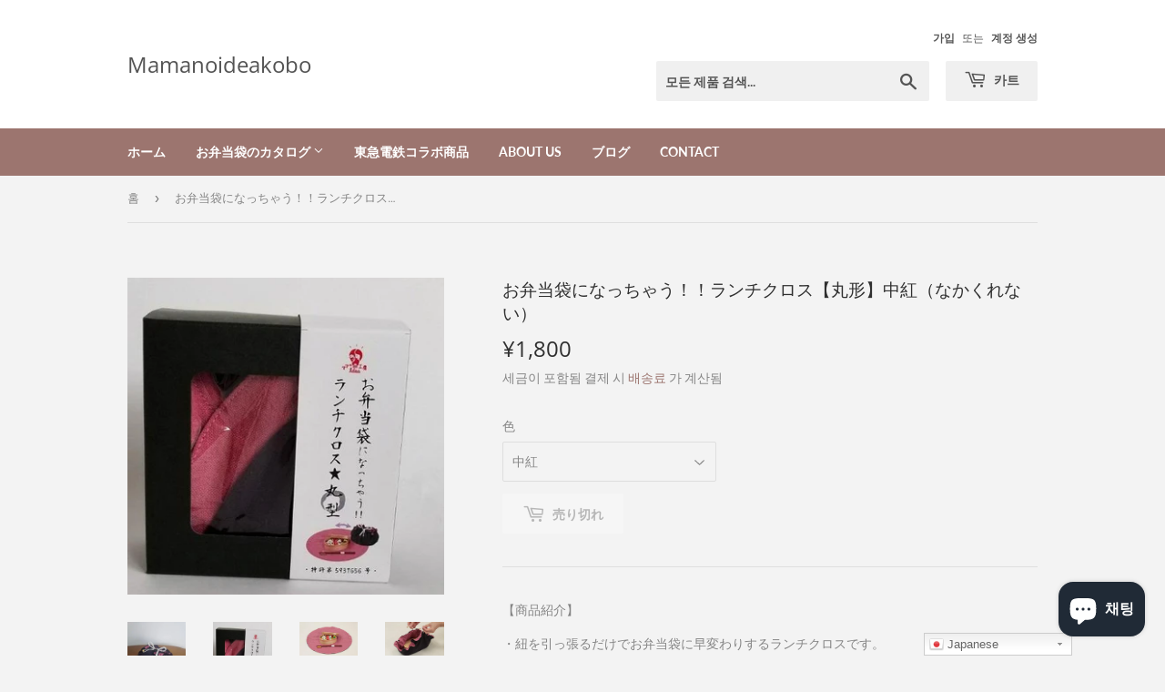

--- FILE ---
content_type: text/html; charset=utf-8
request_url: https://mamanoideakobo.shop/ko/products/%E3%81%8A%E3%82%82%E3%81%97%E3%82%8D%E5%B8%82%E6%9D%BE%E4%BA%AC%E7%B4%AB-%E5%9B%9B%E8%A7%92-%E3%81%8A%E5%BC%81%E5%BD%93%E8%A2%8B%E3%81%AB%E3%81%AA%E3%81%A3%E3%81%A1%E3%82%83%E3%81%86-%E3%83%A9%E3%83%B3%E3%83%81%E3%82%AF%E3%83%AD%E3%82%B9-japanese-bento-place-mat-omoshiroichimatsu-square-%E3%81%AE%E3%82%B3%E3%83%94%E3%83%BC
body_size: 30348
content:
<!doctype html>
<html class="no-touch no-js">
<head>
  <script>(function(H){H.className=H.className.replace(/\bno-js\b/,'js')})(document.documentElement)</script>
  <!-- Basic page needs ================================================== -->
  <meta charset="utf-8">
  <meta http-equiv="X-UA-Compatible" content="IE=edge,chrome=1">

  
  <link rel="shortcut icon" href="//mamanoideakobo.shop/cdn/shop/files/mama_061_32x32.jpg?v=1613533139" type="image/png" />
  

  <!-- Title and description ================================================== -->
  
<!-- Added by AVADA SEO Suite -->








<!-- Added by AVADA SEO Suite: Product Structured Data -->
<script type="application/ld+json">{
"@context": "https://schema.org/",
"@type": "Product",
"@id": "4770970501179",
"name": "お弁当袋になっちゃう！！ランチクロス【丸形】中紅（なかくれない）",
"description": "【商品紹介】 ・紐を引っ張るだけでお弁当袋に早変わりするランチクロスです。 ・袋がリバーシブルなので、気分を変えたい時にもおすすめ！・角を結ばないので角にシワが出来ず綺麗に敷くことが出来ます。・袋がクロスになりますので洗濯しやすく乾きやすいです。・小さなお子さんでも簡単に使えます。・特許取得のランチクロス、ママのアイディア工房のオリジナル品です。【サイズ紹介】 ◯ Mサイズ：幼児・子供・女性用 ・容量目安：200ｍl～450ｍl程の小さな1段お弁当箱から小さ目2段弁当箱 ※大き目のおにぎり2個ぐらいの容量 ※6枚切りサンドイッチ4つ分程 ※詳しくは動画ご参考にされてください！又、サイズのご質問も承っております。 ◯ Lサイズ：男女兼用 ・容量目安：700ml〜1000ml　大き目男性用お弁当箱が入るサイズ ※小さ目の一段弁当箱と共にフルーツケースなど複数持って行かれる方にもおすすめ。 ※詳しくは動画ご参考にされてください！又、サイズのご質問も承っております。 ※非常に薄く面積が広いタイプのお弁当箱や縦長のお弁当箱は包み切れない場合がございます。 【商品詳細】 ・特許第5937656号を取得済み ・デザイン　～中紅～　無地で風合いの良い生地を使っています。触り心地が非常に良いです。麻混なので多少縮ます。・原材料：布部＝綿45%・麻55％　紐＝ナイロン　ビーズ＝木製・国内縫製、国産の生地を使っています。",
"brand": {
  "@type": "Brand",
  "name": "ママのアイディア工房(株)"
},
"offers": {
  "@type": "AggregateOffer",
  "offerCount": "1",
  "lowPrice": "1800",
  "highPrice": "1800",
  "priceCurrency": "JPY"
},
"image": [
  "https://mamanoideakobo.shop/cdn/shop/products/95342.jpg?v=1652427096",
  "https://mamanoideakobo.shop/cdn/shop/products/20171113_150729.jpg?v=1652427096",
  "https://mamanoideakobo.shop/cdn/shop/products/997A4931.jpg?v=1652427096",
  "https://mamanoideakobo.shop/cdn/shop/products/997A4932.jpg?v=1652427096",
  "https://mamanoideakobo.shop/cdn/shop/products/997A4940.jpg?v=1652427096",
  "https://mamanoideakobo.shop/cdn/shop/products/997A4941.jpg?v=1652427096",
  "https://mamanoideakobo.shop/cdn/shop/products/997A4945.jpg?v=1652427088",
  "https://mamanoideakobo.shop/cdn/shop/products/M_718ea1d6-f2d8-4bd4-bef7-d33303198162.jpg?v=1652427088",
  "https://mamanoideakobo.shop/cdn/shop/products/95338.jpg?v=1652427088",
  "https://mamanoideakobo.shop/cdn/shop/products/95343.jpg?v=1652426556",
  "https://mamanoideakobo.shop/cdn/shop/products/95335.jpg?v=1652426586",
  "https://mamanoideakobo.shop/cdn/shop/products/95348.jpg?v=1652426614"
],
"releaseDate": "2021-05-03 15:42:15 +0900"}</script>
<!-- /Added by AVADA SEO Suite --><!-- Added by AVADA SEO Suite: Breadcrumb Structured Data  -->
<script type="application/ld+json">{
  "@context": "https://schema.org",
  "@type": "BreadcrumbList",
  "itemListElement": [{
    "@type": "ListItem",
    "position": 1,
    "name": "Home",
    "item": "https://mamanoideakobo.shop"
  }, {
    "@type": "ListItem",
    "position": 2,
    "name": "お弁当袋になっちゃう！！ランチクロス【丸形】中紅（なかくれない）",
    "item": "https://mamanoideakobo.shop/ko/products/%E3%81%8A%E3%82%82%E3%81%97%E3%82%8D%E5%B8%82%E6%9D%BE%E4%BA%AC%E7%B4%AB-%E5%9B%9B%E8%A7%92-%E3%81%8A%E5%BC%81%E5%BD%93%E8%A2%8B%E3%81%AB%E3%81%AA%E3%81%A3%E3%81%A1%E3%82%83%E3%81%86-%E3%83%A9%E3%83%B3%E3%83%81%E3%82%AF%E3%83%AD%E3%82%B9-japanese-bento-place-mat-omoshiroichimatsu-square-%E3%81%AE%E3%82%B3%E3%83%94%E3%83%BC"
  }]
}
</script>
<!-- Added by AVADA SEO Suite -->
<script type="application/ld+json">{
  "@context": "https://schema.org",
  "@type": "WebSite",
  "url": "https://mamanoideakobo.shop",
  "potentialAction": {
  "@type": "SearchAction",
  "target": "https://mamanoideakobo.shop/search?q={search_term_string}",
  "query-input": "required name=search_term_string"
  }
}
</script><script type="application/ld+json">{
  "@context": "https://schema.org",
  "@type": "Organization",
  "name": "Mamanoideakobo",
  "url": "https:\/\/mamanoideakobo.shop","logo": "https:\/\/mamanoideakobo.shop\/cdn\/shop\/files\/20190725_1428422_2188x.jpg?v=1613533139",
  
  "sameAs": [
    "https:\/\/twitter.com\/mikakosuzuki1","https:\/\/www.facebook.com\/miksuzukirainbowjp\/?__tn__=%2Cd%2CP-R\u0026eid=ARDSgOgUcDlUrSJ9hey9ke5gYEMny4gln_LxuDXIewFDpZ0AbflIYOyHBlC6SjzvMsrvg-rkpp0h0AMv","https:\/\/www.instagram.com\/miksuzukirainbow\/"
  ]
}
</script>



<!-- /Added by AVADA SEO Suite -->
<title>
  お弁当袋になっちゃう！！ランチクロス【丸形】中紅（なかくれない） &ndash; Mamanoideakobo
  </title>

  
    <meta name="description" content="mamanoideakobo　オリジナル　お弁当袋　お弁当袋になっちゃう！！ランチクロス☆丸形です。表裏色違いが素敵。中紅（なかくれない）・黄金（こがね）の2色。箱入りでご提供しています。">
  

  <!-- Product meta ================================================== -->
  <!-- /snippets/social-meta-tags.liquid -->




<meta property="og:site_name" content="Mamanoideakobo">
<meta property="og:url" content="https://mamanoideakobo.shop/ko/products/%e3%81%8a%e3%82%82%e3%81%97%e3%82%8d%e5%b8%82%e6%9d%be%e4%ba%ac%e7%b4%ab-%e5%9b%9b%e8%a7%92-%e3%81%8a%e5%bc%81%e5%bd%93%e8%a2%8b%e3%81%ab%e3%81%aa%e3%81%a3%e3%81%a1%e3%82%83%e3%81%86-%e3%83%a9%e3%83%b3%e3%83%81%e3%82%af%e3%83%ad%e3%82%b9-japanese-bento-place-mat-omoshiroichimatsu-square-%e3%81%ae%e3%82%b3%e3%83%94%e3%83%bc">
<meta property="og:title" content="お弁当袋になっちゃう！！ランチクロス【丸形】中紅（なかくれない）">
<meta property="og:type" content="product">
<meta property="og:description" content="mamanoideakobo　オリジナル　お弁当袋　お弁当袋になっちゃう！！ランチクロス☆丸形です。表裏色違いが素敵。中紅（なかくれない）・黄金（こがね）の2色。箱入りでご提供しています。">

  <meta property="og:price:amount" content="1,800">
  <meta property="og:price:currency" content="JPY">

<meta property="og:image" content="http://mamanoideakobo.shop/cdn/shop/products/95342_1200x1200.jpg?v=1652427096"><meta property="og:image" content="http://mamanoideakobo.shop/cdn/shop/products/20171113_150729_1200x1200.jpg?v=1652427096"><meta property="og:image" content="http://mamanoideakobo.shop/cdn/shop/products/997A4931_1200x1200.jpg?v=1652427096">
<meta property="og:image:secure_url" content="https://mamanoideakobo.shop/cdn/shop/products/95342_1200x1200.jpg?v=1652427096"><meta property="og:image:secure_url" content="https://mamanoideakobo.shop/cdn/shop/products/20171113_150729_1200x1200.jpg?v=1652427096"><meta property="og:image:secure_url" content="https://mamanoideakobo.shop/cdn/shop/products/997A4931_1200x1200.jpg?v=1652427096">


  <meta name="twitter:site" content="@mikakosuzuki1">

<meta name="twitter:card" content="summary_large_image">
<meta name="twitter:title" content="お弁当袋になっちゃう！！ランチクロス【丸形】中紅（なかくれない）">
<meta name="twitter:description" content="mamanoideakobo　オリジナル　お弁当袋　お弁当袋になっちゃう！！ランチクロス☆丸形です。表裏色違いが素敵。中紅（なかくれない）・黄金（こがね）の2色。箱入りでご提供しています。">


  <!-- Helpers ================================================== -->
  <link rel="canonical" href="https://mamanoideakobo.shop/ko/products/%e3%81%8a%e3%82%82%e3%81%97%e3%82%8d%e5%b8%82%e6%9d%be%e4%ba%ac%e7%b4%ab-%e5%9b%9b%e8%a7%92-%e3%81%8a%e5%bc%81%e5%bd%93%e8%a2%8b%e3%81%ab%e3%81%aa%e3%81%a3%e3%81%a1%e3%82%83%e3%81%86-%e3%83%a9%e3%83%b3%e3%83%81%e3%82%af%e3%83%ad%e3%82%b9-japanese-bento-place-mat-omoshiroichimatsu-square-%e3%81%ae%e3%82%b3%e3%83%94%e3%83%bc">
  <meta name="viewport" content="width=device-width,initial-scale=1">

  <!-- CSS ================================================== -->
  <link href="//mamanoideakobo.shop/cdn/shop/t/7/assets/theme.scss.css?v=42493988639542157431753156010" rel="stylesheet" type="text/css" media="all" />

  <!-- Header hook for plugins ================================================== -->
  <script>window.performance && window.performance.mark && window.performance.mark('shopify.content_for_header.start');</script><meta name="google-site-verification" content="H14wacj1vRwzziAGEg2WyY7Z6nd37hDLJhIbI7GrQn8">
<meta name="google-site-verification" content="M7bIFwDr0585n0tDraPwc_4yGP25gsuYr9bGJll0Q4Q">
<meta id="shopify-digital-wallet" name="shopify-digital-wallet" content="/26027655227/digital_wallets/dialog">
<meta name="shopify-checkout-api-token" content="978643d9669ef33a4641a5b11ffbf583">
<meta id="in-context-paypal-metadata" data-shop-id="26027655227" data-venmo-supported="false" data-environment="production" data-locale="en_US" data-paypal-v4="true" data-currency="JPY">
<link rel="alternate" hreflang="x-default" href="https://mamanoideakobo.shop/products/%E3%81%8A%E3%82%82%E3%81%97%E3%82%8D%E5%B8%82%E6%9D%BE%E4%BA%AC%E7%B4%AB-%E5%9B%9B%E8%A7%92-%E3%81%8A%E5%BC%81%E5%BD%93%E8%A2%8B%E3%81%AB%E3%81%AA%E3%81%A3%E3%81%A1%E3%82%83%E3%81%86-%E3%83%A9%E3%83%B3%E3%83%81%E3%82%AF%E3%83%AD%E3%82%B9-japanese-bento-place-mat-omoshiroichimatsu-square-%E3%81%AE%E3%82%B3%E3%83%94%E3%83%BC">
<link rel="alternate" hreflang="ja" href="https://mamanoideakobo.shop/products/%E3%81%8A%E3%82%82%E3%81%97%E3%82%8D%E5%B8%82%E6%9D%BE%E4%BA%AC%E7%B4%AB-%E5%9B%9B%E8%A7%92-%E3%81%8A%E5%BC%81%E5%BD%93%E8%A2%8B%E3%81%AB%E3%81%AA%E3%81%A3%E3%81%A1%E3%82%83%E3%81%86-%E3%83%A9%E3%83%B3%E3%83%81%E3%82%AF%E3%83%AD%E3%82%B9-japanese-bento-place-mat-omoshiroichimatsu-square-%E3%81%AE%E3%82%B3%E3%83%94%E3%83%BC">
<link rel="alternate" hreflang="en" href="https://mamanoideakobo.shop/en/products/%E3%81%8A%E3%82%82%E3%81%97%E3%82%8D%E5%B8%82%E6%9D%BE%E4%BA%AC%E7%B4%AB-%E5%9B%9B%E8%A7%92-%E3%81%8A%E5%BC%81%E5%BD%93%E8%A2%8B%E3%81%AB%E3%81%AA%E3%81%A3%E3%81%A1%E3%82%83%E3%81%86-%E3%83%A9%E3%83%B3%E3%83%81%E3%82%AF%E3%83%AD%E3%82%B9-japanese-bento-place-mat-omoshiroichimatsu-square-%E3%81%AE%E3%82%B3%E3%83%94%E3%83%BC">
<link rel="alternate" hreflang="es" href="https://mamanoideakobo.shop/es/products/%E3%81%8A%E3%82%82%E3%81%97%E3%82%8D%E5%B8%82%E6%9D%BE%E4%BA%AC%E7%B4%AB-%E5%9B%9B%E8%A7%92-%E3%81%8A%E5%BC%81%E5%BD%93%E8%A2%8B%E3%81%AB%E3%81%AA%E3%81%A3%E3%81%A1%E3%82%83%E3%81%86-%E3%83%A9%E3%83%B3%E3%83%81%E3%82%AF%E3%83%AD%E3%82%B9-japanese-bento-place-mat-omoshiroichimatsu-square-%E3%81%AE%E3%82%B3%E3%83%94%E3%83%BC">
<link rel="alternate" hreflang="fr" href="https://mamanoideakobo.shop/fr/products/%E3%81%8A%E3%82%82%E3%81%97%E3%82%8D%E5%B8%82%E6%9D%BE%E4%BA%AC%E7%B4%AB-%E5%9B%9B%E8%A7%92-%E3%81%8A%E5%BC%81%E5%BD%93%E8%A2%8B%E3%81%AB%E3%81%AA%E3%81%A3%E3%81%A1%E3%82%83%E3%81%86-%E3%83%A9%E3%83%B3%E3%83%81%E3%82%AF%E3%83%AD%E3%82%B9-japanese-bento-place-mat-omoshiroichimatsu-square-%E3%81%AE%E3%82%B3%E3%83%94%E3%83%BC">
<link rel="alternate" hreflang="ko" href="https://mamanoideakobo.shop/ko/products/%E3%81%8A%E3%82%82%E3%81%97%E3%82%8D%E5%B8%82%E6%9D%BE%E4%BA%AC%E7%B4%AB-%E5%9B%9B%E8%A7%92-%E3%81%8A%E5%BC%81%E5%BD%93%E8%A2%8B%E3%81%AB%E3%81%AA%E3%81%A3%E3%81%A1%E3%82%83%E3%81%86-%E3%83%A9%E3%83%B3%E3%83%81%E3%82%AF%E3%83%AD%E3%82%B9-japanese-bento-place-mat-omoshiroichimatsu-square-%E3%81%AE%E3%82%B3%E3%83%94%E3%83%BC">
<link rel="alternate" hreflang="zh-Hans" href="https://mamanoideakobo.shop/zh/products/%E3%81%8A%E3%82%82%E3%81%97%E3%82%8D%E5%B8%82%E6%9D%BE%E4%BA%AC%E7%B4%AB-%E5%9B%9B%E8%A7%92-%E3%81%8A%E5%BC%81%E5%BD%93%E8%A2%8B%E3%81%AB%E3%81%AA%E3%81%A3%E3%81%A1%E3%82%83%E3%81%86-%E3%83%A9%E3%83%B3%E3%83%81%E3%82%AF%E3%83%AD%E3%82%B9-japanese-bento-place-mat-omoshiroichimatsu-square-%E3%81%AE%E3%82%B3%E3%83%94%E3%83%BC">
<link rel="alternate" hreflang="zh-Hans-CN" href="https://mamanoideakobo.shop/zh-cn/products/%E3%81%8A%E3%82%82%E3%81%97%E3%82%8D%E5%B8%82%E6%9D%BE%E4%BA%AC%E7%B4%AB-%E5%9B%9B%E8%A7%92-%E3%81%8A%E5%BC%81%E5%BD%93%E8%A2%8B%E3%81%AB%E3%81%AA%E3%81%A3%E3%81%A1%E3%82%83%E3%81%86-%E3%83%A9%E3%83%B3%E3%83%81%E3%82%AF%E3%83%AD%E3%82%B9-japanese-bento-place-mat-omoshiroichimatsu-square-%E3%81%AE%E3%82%B3%E3%83%94%E3%83%BC">
<link rel="alternate" hreflang="zh-Hans-AC" href="https://mamanoideakobo.shop/zh/products/%E3%81%8A%E3%82%82%E3%81%97%E3%82%8D%E5%B8%82%E6%9D%BE%E4%BA%AC%E7%B4%AB-%E5%9B%9B%E8%A7%92-%E3%81%8A%E5%BC%81%E5%BD%93%E8%A2%8B%E3%81%AB%E3%81%AA%E3%81%A3%E3%81%A1%E3%82%83%E3%81%86-%E3%83%A9%E3%83%B3%E3%83%81%E3%82%AF%E3%83%AD%E3%82%B9-japanese-bento-place-mat-omoshiroichimatsu-square-%E3%81%AE%E3%82%B3%E3%83%94%E3%83%BC">
<link rel="alternate" hreflang="zh-Hans-AD" href="https://mamanoideakobo.shop/zh/products/%E3%81%8A%E3%82%82%E3%81%97%E3%82%8D%E5%B8%82%E6%9D%BE%E4%BA%AC%E7%B4%AB-%E5%9B%9B%E8%A7%92-%E3%81%8A%E5%BC%81%E5%BD%93%E8%A2%8B%E3%81%AB%E3%81%AA%E3%81%A3%E3%81%A1%E3%82%83%E3%81%86-%E3%83%A9%E3%83%B3%E3%83%81%E3%82%AF%E3%83%AD%E3%82%B9-japanese-bento-place-mat-omoshiroichimatsu-square-%E3%81%AE%E3%82%B3%E3%83%94%E3%83%BC">
<link rel="alternate" hreflang="zh-Hans-AE" href="https://mamanoideakobo.shop/zh/products/%E3%81%8A%E3%82%82%E3%81%97%E3%82%8D%E5%B8%82%E6%9D%BE%E4%BA%AC%E7%B4%AB-%E5%9B%9B%E8%A7%92-%E3%81%8A%E5%BC%81%E5%BD%93%E8%A2%8B%E3%81%AB%E3%81%AA%E3%81%A3%E3%81%A1%E3%82%83%E3%81%86-%E3%83%A9%E3%83%B3%E3%83%81%E3%82%AF%E3%83%AD%E3%82%B9-japanese-bento-place-mat-omoshiroichimatsu-square-%E3%81%AE%E3%82%B3%E3%83%94%E3%83%BC">
<link rel="alternate" hreflang="zh-Hans-AF" href="https://mamanoideakobo.shop/zh/products/%E3%81%8A%E3%82%82%E3%81%97%E3%82%8D%E5%B8%82%E6%9D%BE%E4%BA%AC%E7%B4%AB-%E5%9B%9B%E8%A7%92-%E3%81%8A%E5%BC%81%E5%BD%93%E8%A2%8B%E3%81%AB%E3%81%AA%E3%81%A3%E3%81%A1%E3%82%83%E3%81%86-%E3%83%A9%E3%83%B3%E3%83%81%E3%82%AF%E3%83%AD%E3%82%B9-japanese-bento-place-mat-omoshiroichimatsu-square-%E3%81%AE%E3%82%B3%E3%83%94%E3%83%BC">
<link rel="alternate" hreflang="zh-Hans-AG" href="https://mamanoideakobo.shop/zh/products/%E3%81%8A%E3%82%82%E3%81%97%E3%82%8D%E5%B8%82%E6%9D%BE%E4%BA%AC%E7%B4%AB-%E5%9B%9B%E8%A7%92-%E3%81%8A%E5%BC%81%E5%BD%93%E8%A2%8B%E3%81%AB%E3%81%AA%E3%81%A3%E3%81%A1%E3%82%83%E3%81%86-%E3%83%A9%E3%83%B3%E3%83%81%E3%82%AF%E3%83%AD%E3%82%B9-japanese-bento-place-mat-omoshiroichimatsu-square-%E3%81%AE%E3%82%B3%E3%83%94%E3%83%BC">
<link rel="alternate" hreflang="zh-Hans-AI" href="https://mamanoideakobo.shop/zh/products/%E3%81%8A%E3%82%82%E3%81%97%E3%82%8D%E5%B8%82%E6%9D%BE%E4%BA%AC%E7%B4%AB-%E5%9B%9B%E8%A7%92-%E3%81%8A%E5%BC%81%E5%BD%93%E8%A2%8B%E3%81%AB%E3%81%AA%E3%81%A3%E3%81%A1%E3%82%83%E3%81%86-%E3%83%A9%E3%83%B3%E3%83%81%E3%82%AF%E3%83%AD%E3%82%B9-japanese-bento-place-mat-omoshiroichimatsu-square-%E3%81%AE%E3%82%B3%E3%83%94%E3%83%BC">
<link rel="alternate" hreflang="zh-Hans-AL" href="https://mamanoideakobo.shop/zh/products/%E3%81%8A%E3%82%82%E3%81%97%E3%82%8D%E5%B8%82%E6%9D%BE%E4%BA%AC%E7%B4%AB-%E5%9B%9B%E8%A7%92-%E3%81%8A%E5%BC%81%E5%BD%93%E8%A2%8B%E3%81%AB%E3%81%AA%E3%81%A3%E3%81%A1%E3%82%83%E3%81%86-%E3%83%A9%E3%83%B3%E3%83%81%E3%82%AF%E3%83%AD%E3%82%B9-japanese-bento-place-mat-omoshiroichimatsu-square-%E3%81%AE%E3%82%B3%E3%83%94%E3%83%BC">
<link rel="alternate" hreflang="zh-Hans-AM" href="https://mamanoideakobo.shop/zh/products/%E3%81%8A%E3%82%82%E3%81%97%E3%82%8D%E5%B8%82%E6%9D%BE%E4%BA%AC%E7%B4%AB-%E5%9B%9B%E8%A7%92-%E3%81%8A%E5%BC%81%E5%BD%93%E8%A2%8B%E3%81%AB%E3%81%AA%E3%81%A3%E3%81%A1%E3%82%83%E3%81%86-%E3%83%A9%E3%83%B3%E3%83%81%E3%82%AF%E3%83%AD%E3%82%B9-japanese-bento-place-mat-omoshiroichimatsu-square-%E3%81%AE%E3%82%B3%E3%83%94%E3%83%BC">
<link rel="alternate" hreflang="zh-Hans-AO" href="https://mamanoideakobo.shop/zh/products/%E3%81%8A%E3%82%82%E3%81%97%E3%82%8D%E5%B8%82%E6%9D%BE%E4%BA%AC%E7%B4%AB-%E5%9B%9B%E8%A7%92-%E3%81%8A%E5%BC%81%E5%BD%93%E8%A2%8B%E3%81%AB%E3%81%AA%E3%81%A3%E3%81%A1%E3%82%83%E3%81%86-%E3%83%A9%E3%83%B3%E3%83%81%E3%82%AF%E3%83%AD%E3%82%B9-japanese-bento-place-mat-omoshiroichimatsu-square-%E3%81%AE%E3%82%B3%E3%83%94%E3%83%BC">
<link rel="alternate" hreflang="zh-Hans-AR" href="https://mamanoideakobo.shop/zh/products/%E3%81%8A%E3%82%82%E3%81%97%E3%82%8D%E5%B8%82%E6%9D%BE%E4%BA%AC%E7%B4%AB-%E5%9B%9B%E8%A7%92-%E3%81%8A%E5%BC%81%E5%BD%93%E8%A2%8B%E3%81%AB%E3%81%AA%E3%81%A3%E3%81%A1%E3%82%83%E3%81%86-%E3%83%A9%E3%83%B3%E3%83%81%E3%82%AF%E3%83%AD%E3%82%B9-japanese-bento-place-mat-omoshiroichimatsu-square-%E3%81%AE%E3%82%B3%E3%83%94%E3%83%BC">
<link rel="alternate" hreflang="zh-Hans-AT" href="https://mamanoideakobo.shop/zh/products/%E3%81%8A%E3%82%82%E3%81%97%E3%82%8D%E5%B8%82%E6%9D%BE%E4%BA%AC%E7%B4%AB-%E5%9B%9B%E8%A7%92-%E3%81%8A%E5%BC%81%E5%BD%93%E8%A2%8B%E3%81%AB%E3%81%AA%E3%81%A3%E3%81%A1%E3%82%83%E3%81%86-%E3%83%A9%E3%83%B3%E3%83%81%E3%82%AF%E3%83%AD%E3%82%B9-japanese-bento-place-mat-omoshiroichimatsu-square-%E3%81%AE%E3%82%B3%E3%83%94%E3%83%BC">
<link rel="alternate" hreflang="zh-Hans-AU" href="https://mamanoideakobo.shop/zh/products/%E3%81%8A%E3%82%82%E3%81%97%E3%82%8D%E5%B8%82%E6%9D%BE%E4%BA%AC%E7%B4%AB-%E5%9B%9B%E8%A7%92-%E3%81%8A%E5%BC%81%E5%BD%93%E8%A2%8B%E3%81%AB%E3%81%AA%E3%81%A3%E3%81%A1%E3%82%83%E3%81%86-%E3%83%A9%E3%83%B3%E3%83%81%E3%82%AF%E3%83%AD%E3%82%B9-japanese-bento-place-mat-omoshiroichimatsu-square-%E3%81%AE%E3%82%B3%E3%83%94%E3%83%BC">
<link rel="alternate" hreflang="zh-Hans-AW" href="https://mamanoideakobo.shop/zh/products/%E3%81%8A%E3%82%82%E3%81%97%E3%82%8D%E5%B8%82%E6%9D%BE%E4%BA%AC%E7%B4%AB-%E5%9B%9B%E8%A7%92-%E3%81%8A%E5%BC%81%E5%BD%93%E8%A2%8B%E3%81%AB%E3%81%AA%E3%81%A3%E3%81%A1%E3%82%83%E3%81%86-%E3%83%A9%E3%83%B3%E3%83%81%E3%82%AF%E3%83%AD%E3%82%B9-japanese-bento-place-mat-omoshiroichimatsu-square-%E3%81%AE%E3%82%B3%E3%83%94%E3%83%BC">
<link rel="alternate" hreflang="zh-Hans-AX" href="https://mamanoideakobo.shop/zh/products/%E3%81%8A%E3%82%82%E3%81%97%E3%82%8D%E5%B8%82%E6%9D%BE%E4%BA%AC%E7%B4%AB-%E5%9B%9B%E8%A7%92-%E3%81%8A%E5%BC%81%E5%BD%93%E8%A2%8B%E3%81%AB%E3%81%AA%E3%81%A3%E3%81%A1%E3%82%83%E3%81%86-%E3%83%A9%E3%83%B3%E3%83%81%E3%82%AF%E3%83%AD%E3%82%B9-japanese-bento-place-mat-omoshiroichimatsu-square-%E3%81%AE%E3%82%B3%E3%83%94%E3%83%BC">
<link rel="alternate" hreflang="zh-Hans-AZ" href="https://mamanoideakobo.shop/zh/products/%E3%81%8A%E3%82%82%E3%81%97%E3%82%8D%E5%B8%82%E6%9D%BE%E4%BA%AC%E7%B4%AB-%E5%9B%9B%E8%A7%92-%E3%81%8A%E5%BC%81%E5%BD%93%E8%A2%8B%E3%81%AB%E3%81%AA%E3%81%A3%E3%81%A1%E3%82%83%E3%81%86-%E3%83%A9%E3%83%B3%E3%83%81%E3%82%AF%E3%83%AD%E3%82%B9-japanese-bento-place-mat-omoshiroichimatsu-square-%E3%81%AE%E3%82%B3%E3%83%94%E3%83%BC">
<link rel="alternate" hreflang="zh-Hans-BA" href="https://mamanoideakobo.shop/zh/products/%E3%81%8A%E3%82%82%E3%81%97%E3%82%8D%E5%B8%82%E6%9D%BE%E4%BA%AC%E7%B4%AB-%E5%9B%9B%E8%A7%92-%E3%81%8A%E5%BC%81%E5%BD%93%E8%A2%8B%E3%81%AB%E3%81%AA%E3%81%A3%E3%81%A1%E3%82%83%E3%81%86-%E3%83%A9%E3%83%B3%E3%83%81%E3%82%AF%E3%83%AD%E3%82%B9-japanese-bento-place-mat-omoshiroichimatsu-square-%E3%81%AE%E3%82%B3%E3%83%94%E3%83%BC">
<link rel="alternate" hreflang="zh-Hans-BB" href="https://mamanoideakobo.shop/zh/products/%E3%81%8A%E3%82%82%E3%81%97%E3%82%8D%E5%B8%82%E6%9D%BE%E4%BA%AC%E7%B4%AB-%E5%9B%9B%E8%A7%92-%E3%81%8A%E5%BC%81%E5%BD%93%E8%A2%8B%E3%81%AB%E3%81%AA%E3%81%A3%E3%81%A1%E3%82%83%E3%81%86-%E3%83%A9%E3%83%B3%E3%83%81%E3%82%AF%E3%83%AD%E3%82%B9-japanese-bento-place-mat-omoshiroichimatsu-square-%E3%81%AE%E3%82%B3%E3%83%94%E3%83%BC">
<link rel="alternate" hreflang="zh-Hans-BD" href="https://mamanoideakobo.shop/zh/products/%E3%81%8A%E3%82%82%E3%81%97%E3%82%8D%E5%B8%82%E6%9D%BE%E4%BA%AC%E7%B4%AB-%E5%9B%9B%E8%A7%92-%E3%81%8A%E5%BC%81%E5%BD%93%E8%A2%8B%E3%81%AB%E3%81%AA%E3%81%A3%E3%81%A1%E3%82%83%E3%81%86-%E3%83%A9%E3%83%B3%E3%83%81%E3%82%AF%E3%83%AD%E3%82%B9-japanese-bento-place-mat-omoshiroichimatsu-square-%E3%81%AE%E3%82%B3%E3%83%94%E3%83%BC">
<link rel="alternate" hreflang="zh-Hans-BE" href="https://mamanoideakobo.shop/zh/products/%E3%81%8A%E3%82%82%E3%81%97%E3%82%8D%E5%B8%82%E6%9D%BE%E4%BA%AC%E7%B4%AB-%E5%9B%9B%E8%A7%92-%E3%81%8A%E5%BC%81%E5%BD%93%E8%A2%8B%E3%81%AB%E3%81%AA%E3%81%A3%E3%81%A1%E3%82%83%E3%81%86-%E3%83%A9%E3%83%B3%E3%83%81%E3%82%AF%E3%83%AD%E3%82%B9-japanese-bento-place-mat-omoshiroichimatsu-square-%E3%81%AE%E3%82%B3%E3%83%94%E3%83%BC">
<link rel="alternate" hreflang="zh-Hans-BF" href="https://mamanoideakobo.shop/zh/products/%E3%81%8A%E3%82%82%E3%81%97%E3%82%8D%E5%B8%82%E6%9D%BE%E4%BA%AC%E7%B4%AB-%E5%9B%9B%E8%A7%92-%E3%81%8A%E5%BC%81%E5%BD%93%E8%A2%8B%E3%81%AB%E3%81%AA%E3%81%A3%E3%81%A1%E3%82%83%E3%81%86-%E3%83%A9%E3%83%B3%E3%83%81%E3%82%AF%E3%83%AD%E3%82%B9-japanese-bento-place-mat-omoshiroichimatsu-square-%E3%81%AE%E3%82%B3%E3%83%94%E3%83%BC">
<link rel="alternate" hreflang="zh-Hans-BG" href="https://mamanoideakobo.shop/zh/products/%E3%81%8A%E3%82%82%E3%81%97%E3%82%8D%E5%B8%82%E6%9D%BE%E4%BA%AC%E7%B4%AB-%E5%9B%9B%E8%A7%92-%E3%81%8A%E5%BC%81%E5%BD%93%E8%A2%8B%E3%81%AB%E3%81%AA%E3%81%A3%E3%81%A1%E3%82%83%E3%81%86-%E3%83%A9%E3%83%B3%E3%83%81%E3%82%AF%E3%83%AD%E3%82%B9-japanese-bento-place-mat-omoshiroichimatsu-square-%E3%81%AE%E3%82%B3%E3%83%94%E3%83%BC">
<link rel="alternate" hreflang="zh-Hans-BH" href="https://mamanoideakobo.shop/zh/products/%E3%81%8A%E3%82%82%E3%81%97%E3%82%8D%E5%B8%82%E6%9D%BE%E4%BA%AC%E7%B4%AB-%E5%9B%9B%E8%A7%92-%E3%81%8A%E5%BC%81%E5%BD%93%E8%A2%8B%E3%81%AB%E3%81%AA%E3%81%A3%E3%81%A1%E3%82%83%E3%81%86-%E3%83%A9%E3%83%B3%E3%83%81%E3%82%AF%E3%83%AD%E3%82%B9-japanese-bento-place-mat-omoshiroichimatsu-square-%E3%81%AE%E3%82%B3%E3%83%94%E3%83%BC">
<link rel="alternate" hreflang="zh-Hans-BI" href="https://mamanoideakobo.shop/zh/products/%E3%81%8A%E3%82%82%E3%81%97%E3%82%8D%E5%B8%82%E6%9D%BE%E4%BA%AC%E7%B4%AB-%E5%9B%9B%E8%A7%92-%E3%81%8A%E5%BC%81%E5%BD%93%E8%A2%8B%E3%81%AB%E3%81%AA%E3%81%A3%E3%81%A1%E3%82%83%E3%81%86-%E3%83%A9%E3%83%B3%E3%83%81%E3%82%AF%E3%83%AD%E3%82%B9-japanese-bento-place-mat-omoshiroichimatsu-square-%E3%81%AE%E3%82%B3%E3%83%94%E3%83%BC">
<link rel="alternate" hreflang="zh-Hans-BJ" href="https://mamanoideakobo.shop/zh/products/%E3%81%8A%E3%82%82%E3%81%97%E3%82%8D%E5%B8%82%E6%9D%BE%E4%BA%AC%E7%B4%AB-%E5%9B%9B%E8%A7%92-%E3%81%8A%E5%BC%81%E5%BD%93%E8%A2%8B%E3%81%AB%E3%81%AA%E3%81%A3%E3%81%A1%E3%82%83%E3%81%86-%E3%83%A9%E3%83%B3%E3%83%81%E3%82%AF%E3%83%AD%E3%82%B9-japanese-bento-place-mat-omoshiroichimatsu-square-%E3%81%AE%E3%82%B3%E3%83%94%E3%83%BC">
<link rel="alternate" hreflang="zh-Hans-BL" href="https://mamanoideakobo.shop/zh/products/%E3%81%8A%E3%82%82%E3%81%97%E3%82%8D%E5%B8%82%E6%9D%BE%E4%BA%AC%E7%B4%AB-%E5%9B%9B%E8%A7%92-%E3%81%8A%E5%BC%81%E5%BD%93%E8%A2%8B%E3%81%AB%E3%81%AA%E3%81%A3%E3%81%A1%E3%82%83%E3%81%86-%E3%83%A9%E3%83%B3%E3%83%81%E3%82%AF%E3%83%AD%E3%82%B9-japanese-bento-place-mat-omoshiroichimatsu-square-%E3%81%AE%E3%82%B3%E3%83%94%E3%83%BC">
<link rel="alternate" hreflang="zh-Hans-BM" href="https://mamanoideakobo.shop/zh/products/%E3%81%8A%E3%82%82%E3%81%97%E3%82%8D%E5%B8%82%E6%9D%BE%E4%BA%AC%E7%B4%AB-%E5%9B%9B%E8%A7%92-%E3%81%8A%E5%BC%81%E5%BD%93%E8%A2%8B%E3%81%AB%E3%81%AA%E3%81%A3%E3%81%A1%E3%82%83%E3%81%86-%E3%83%A9%E3%83%B3%E3%83%81%E3%82%AF%E3%83%AD%E3%82%B9-japanese-bento-place-mat-omoshiroichimatsu-square-%E3%81%AE%E3%82%B3%E3%83%94%E3%83%BC">
<link rel="alternate" hreflang="zh-Hans-BN" href="https://mamanoideakobo.shop/zh/products/%E3%81%8A%E3%82%82%E3%81%97%E3%82%8D%E5%B8%82%E6%9D%BE%E4%BA%AC%E7%B4%AB-%E5%9B%9B%E8%A7%92-%E3%81%8A%E5%BC%81%E5%BD%93%E8%A2%8B%E3%81%AB%E3%81%AA%E3%81%A3%E3%81%A1%E3%82%83%E3%81%86-%E3%83%A9%E3%83%B3%E3%83%81%E3%82%AF%E3%83%AD%E3%82%B9-japanese-bento-place-mat-omoshiroichimatsu-square-%E3%81%AE%E3%82%B3%E3%83%94%E3%83%BC">
<link rel="alternate" hreflang="zh-Hans-BO" href="https://mamanoideakobo.shop/zh/products/%E3%81%8A%E3%82%82%E3%81%97%E3%82%8D%E5%B8%82%E6%9D%BE%E4%BA%AC%E7%B4%AB-%E5%9B%9B%E8%A7%92-%E3%81%8A%E5%BC%81%E5%BD%93%E8%A2%8B%E3%81%AB%E3%81%AA%E3%81%A3%E3%81%A1%E3%82%83%E3%81%86-%E3%83%A9%E3%83%B3%E3%83%81%E3%82%AF%E3%83%AD%E3%82%B9-japanese-bento-place-mat-omoshiroichimatsu-square-%E3%81%AE%E3%82%B3%E3%83%94%E3%83%BC">
<link rel="alternate" hreflang="zh-Hans-BQ" href="https://mamanoideakobo.shop/zh/products/%E3%81%8A%E3%82%82%E3%81%97%E3%82%8D%E5%B8%82%E6%9D%BE%E4%BA%AC%E7%B4%AB-%E5%9B%9B%E8%A7%92-%E3%81%8A%E5%BC%81%E5%BD%93%E8%A2%8B%E3%81%AB%E3%81%AA%E3%81%A3%E3%81%A1%E3%82%83%E3%81%86-%E3%83%A9%E3%83%B3%E3%83%81%E3%82%AF%E3%83%AD%E3%82%B9-japanese-bento-place-mat-omoshiroichimatsu-square-%E3%81%AE%E3%82%B3%E3%83%94%E3%83%BC">
<link rel="alternate" hreflang="zh-Hans-BR" href="https://mamanoideakobo.shop/zh/products/%E3%81%8A%E3%82%82%E3%81%97%E3%82%8D%E5%B8%82%E6%9D%BE%E4%BA%AC%E7%B4%AB-%E5%9B%9B%E8%A7%92-%E3%81%8A%E5%BC%81%E5%BD%93%E8%A2%8B%E3%81%AB%E3%81%AA%E3%81%A3%E3%81%A1%E3%82%83%E3%81%86-%E3%83%A9%E3%83%B3%E3%83%81%E3%82%AF%E3%83%AD%E3%82%B9-japanese-bento-place-mat-omoshiroichimatsu-square-%E3%81%AE%E3%82%B3%E3%83%94%E3%83%BC">
<link rel="alternate" hreflang="zh-Hans-BS" href="https://mamanoideakobo.shop/zh/products/%E3%81%8A%E3%82%82%E3%81%97%E3%82%8D%E5%B8%82%E6%9D%BE%E4%BA%AC%E7%B4%AB-%E5%9B%9B%E8%A7%92-%E3%81%8A%E5%BC%81%E5%BD%93%E8%A2%8B%E3%81%AB%E3%81%AA%E3%81%A3%E3%81%A1%E3%82%83%E3%81%86-%E3%83%A9%E3%83%B3%E3%83%81%E3%82%AF%E3%83%AD%E3%82%B9-japanese-bento-place-mat-omoshiroichimatsu-square-%E3%81%AE%E3%82%B3%E3%83%94%E3%83%BC">
<link rel="alternate" hreflang="zh-Hans-BT" href="https://mamanoideakobo.shop/zh/products/%E3%81%8A%E3%82%82%E3%81%97%E3%82%8D%E5%B8%82%E6%9D%BE%E4%BA%AC%E7%B4%AB-%E5%9B%9B%E8%A7%92-%E3%81%8A%E5%BC%81%E5%BD%93%E8%A2%8B%E3%81%AB%E3%81%AA%E3%81%A3%E3%81%A1%E3%82%83%E3%81%86-%E3%83%A9%E3%83%B3%E3%83%81%E3%82%AF%E3%83%AD%E3%82%B9-japanese-bento-place-mat-omoshiroichimatsu-square-%E3%81%AE%E3%82%B3%E3%83%94%E3%83%BC">
<link rel="alternate" hreflang="zh-Hans-BW" href="https://mamanoideakobo.shop/zh/products/%E3%81%8A%E3%82%82%E3%81%97%E3%82%8D%E5%B8%82%E6%9D%BE%E4%BA%AC%E7%B4%AB-%E5%9B%9B%E8%A7%92-%E3%81%8A%E5%BC%81%E5%BD%93%E8%A2%8B%E3%81%AB%E3%81%AA%E3%81%A3%E3%81%A1%E3%82%83%E3%81%86-%E3%83%A9%E3%83%B3%E3%83%81%E3%82%AF%E3%83%AD%E3%82%B9-japanese-bento-place-mat-omoshiroichimatsu-square-%E3%81%AE%E3%82%B3%E3%83%94%E3%83%BC">
<link rel="alternate" hreflang="zh-Hans-BY" href="https://mamanoideakobo.shop/zh/products/%E3%81%8A%E3%82%82%E3%81%97%E3%82%8D%E5%B8%82%E6%9D%BE%E4%BA%AC%E7%B4%AB-%E5%9B%9B%E8%A7%92-%E3%81%8A%E5%BC%81%E5%BD%93%E8%A2%8B%E3%81%AB%E3%81%AA%E3%81%A3%E3%81%A1%E3%82%83%E3%81%86-%E3%83%A9%E3%83%B3%E3%83%81%E3%82%AF%E3%83%AD%E3%82%B9-japanese-bento-place-mat-omoshiroichimatsu-square-%E3%81%AE%E3%82%B3%E3%83%94%E3%83%BC">
<link rel="alternate" hreflang="zh-Hans-BZ" href="https://mamanoideakobo.shop/zh/products/%E3%81%8A%E3%82%82%E3%81%97%E3%82%8D%E5%B8%82%E6%9D%BE%E4%BA%AC%E7%B4%AB-%E5%9B%9B%E8%A7%92-%E3%81%8A%E5%BC%81%E5%BD%93%E8%A2%8B%E3%81%AB%E3%81%AA%E3%81%A3%E3%81%A1%E3%82%83%E3%81%86-%E3%83%A9%E3%83%B3%E3%83%81%E3%82%AF%E3%83%AD%E3%82%B9-japanese-bento-place-mat-omoshiroichimatsu-square-%E3%81%AE%E3%82%B3%E3%83%94%E3%83%BC">
<link rel="alternate" hreflang="zh-Hans-CA" href="https://mamanoideakobo.shop/zh/products/%E3%81%8A%E3%82%82%E3%81%97%E3%82%8D%E5%B8%82%E6%9D%BE%E4%BA%AC%E7%B4%AB-%E5%9B%9B%E8%A7%92-%E3%81%8A%E5%BC%81%E5%BD%93%E8%A2%8B%E3%81%AB%E3%81%AA%E3%81%A3%E3%81%A1%E3%82%83%E3%81%86-%E3%83%A9%E3%83%B3%E3%83%81%E3%82%AF%E3%83%AD%E3%82%B9-japanese-bento-place-mat-omoshiroichimatsu-square-%E3%81%AE%E3%82%B3%E3%83%94%E3%83%BC">
<link rel="alternate" hreflang="zh-Hans-CC" href="https://mamanoideakobo.shop/zh/products/%E3%81%8A%E3%82%82%E3%81%97%E3%82%8D%E5%B8%82%E6%9D%BE%E4%BA%AC%E7%B4%AB-%E5%9B%9B%E8%A7%92-%E3%81%8A%E5%BC%81%E5%BD%93%E8%A2%8B%E3%81%AB%E3%81%AA%E3%81%A3%E3%81%A1%E3%82%83%E3%81%86-%E3%83%A9%E3%83%B3%E3%83%81%E3%82%AF%E3%83%AD%E3%82%B9-japanese-bento-place-mat-omoshiroichimatsu-square-%E3%81%AE%E3%82%B3%E3%83%94%E3%83%BC">
<link rel="alternate" hreflang="zh-Hans-CD" href="https://mamanoideakobo.shop/zh/products/%E3%81%8A%E3%82%82%E3%81%97%E3%82%8D%E5%B8%82%E6%9D%BE%E4%BA%AC%E7%B4%AB-%E5%9B%9B%E8%A7%92-%E3%81%8A%E5%BC%81%E5%BD%93%E8%A2%8B%E3%81%AB%E3%81%AA%E3%81%A3%E3%81%A1%E3%82%83%E3%81%86-%E3%83%A9%E3%83%B3%E3%83%81%E3%82%AF%E3%83%AD%E3%82%B9-japanese-bento-place-mat-omoshiroichimatsu-square-%E3%81%AE%E3%82%B3%E3%83%94%E3%83%BC">
<link rel="alternate" hreflang="zh-Hans-CF" href="https://mamanoideakobo.shop/zh/products/%E3%81%8A%E3%82%82%E3%81%97%E3%82%8D%E5%B8%82%E6%9D%BE%E4%BA%AC%E7%B4%AB-%E5%9B%9B%E8%A7%92-%E3%81%8A%E5%BC%81%E5%BD%93%E8%A2%8B%E3%81%AB%E3%81%AA%E3%81%A3%E3%81%A1%E3%82%83%E3%81%86-%E3%83%A9%E3%83%B3%E3%83%81%E3%82%AF%E3%83%AD%E3%82%B9-japanese-bento-place-mat-omoshiroichimatsu-square-%E3%81%AE%E3%82%B3%E3%83%94%E3%83%BC">
<link rel="alternate" hreflang="zh-Hans-CG" href="https://mamanoideakobo.shop/zh/products/%E3%81%8A%E3%82%82%E3%81%97%E3%82%8D%E5%B8%82%E6%9D%BE%E4%BA%AC%E7%B4%AB-%E5%9B%9B%E8%A7%92-%E3%81%8A%E5%BC%81%E5%BD%93%E8%A2%8B%E3%81%AB%E3%81%AA%E3%81%A3%E3%81%A1%E3%82%83%E3%81%86-%E3%83%A9%E3%83%B3%E3%83%81%E3%82%AF%E3%83%AD%E3%82%B9-japanese-bento-place-mat-omoshiroichimatsu-square-%E3%81%AE%E3%82%B3%E3%83%94%E3%83%BC">
<link rel="alternate" hreflang="zh-Hans-CH" href="https://mamanoideakobo.shop/zh/products/%E3%81%8A%E3%82%82%E3%81%97%E3%82%8D%E5%B8%82%E6%9D%BE%E4%BA%AC%E7%B4%AB-%E5%9B%9B%E8%A7%92-%E3%81%8A%E5%BC%81%E5%BD%93%E8%A2%8B%E3%81%AB%E3%81%AA%E3%81%A3%E3%81%A1%E3%82%83%E3%81%86-%E3%83%A9%E3%83%B3%E3%83%81%E3%82%AF%E3%83%AD%E3%82%B9-japanese-bento-place-mat-omoshiroichimatsu-square-%E3%81%AE%E3%82%B3%E3%83%94%E3%83%BC">
<link rel="alternate" hreflang="zh-Hans-CI" href="https://mamanoideakobo.shop/zh/products/%E3%81%8A%E3%82%82%E3%81%97%E3%82%8D%E5%B8%82%E6%9D%BE%E4%BA%AC%E7%B4%AB-%E5%9B%9B%E8%A7%92-%E3%81%8A%E5%BC%81%E5%BD%93%E8%A2%8B%E3%81%AB%E3%81%AA%E3%81%A3%E3%81%A1%E3%82%83%E3%81%86-%E3%83%A9%E3%83%B3%E3%83%81%E3%82%AF%E3%83%AD%E3%82%B9-japanese-bento-place-mat-omoshiroichimatsu-square-%E3%81%AE%E3%82%B3%E3%83%94%E3%83%BC">
<link rel="alternate" hreflang="zh-Hans-CK" href="https://mamanoideakobo.shop/zh/products/%E3%81%8A%E3%82%82%E3%81%97%E3%82%8D%E5%B8%82%E6%9D%BE%E4%BA%AC%E7%B4%AB-%E5%9B%9B%E8%A7%92-%E3%81%8A%E5%BC%81%E5%BD%93%E8%A2%8B%E3%81%AB%E3%81%AA%E3%81%A3%E3%81%A1%E3%82%83%E3%81%86-%E3%83%A9%E3%83%B3%E3%83%81%E3%82%AF%E3%83%AD%E3%82%B9-japanese-bento-place-mat-omoshiroichimatsu-square-%E3%81%AE%E3%82%B3%E3%83%94%E3%83%BC">
<link rel="alternate" hreflang="zh-Hans-CL" href="https://mamanoideakobo.shop/zh/products/%E3%81%8A%E3%82%82%E3%81%97%E3%82%8D%E5%B8%82%E6%9D%BE%E4%BA%AC%E7%B4%AB-%E5%9B%9B%E8%A7%92-%E3%81%8A%E5%BC%81%E5%BD%93%E8%A2%8B%E3%81%AB%E3%81%AA%E3%81%A3%E3%81%A1%E3%82%83%E3%81%86-%E3%83%A9%E3%83%B3%E3%83%81%E3%82%AF%E3%83%AD%E3%82%B9-japanese-bento-place-mat-omoshiroichimatsu-square-%E3%81%AE%E3%82%B3%E3%83%94%E3%83%BC">
<link rel="alternate" hreflang="zh-Hans-CM" href="https://mamanoideakobo.shop/zh/products/%E3%81%8A%E3%82%82%E3%81%97%E3%82%8D%E5%B8%82%E6%9D%BE%E4%BA%AC%E7%B4%AB-%E5%9B%9B%E8%A7%92-%E3%81%8A%E5%BC%81%E5%BD%93%E8%A2%8B%E3%81%AB%E3%81%AA%E3%81%A3%E3%81%A1%E3%82%83%E3%81%86-%E3%83%A9%E3%83%B3%E3%83%81%E3%82%AF%E3%83%AD%E3%82%B9-japanese-bento-place-mat-omoshiroichimatsu-square-%E3%81%AE%E3%82%B3%E3%83%94%E3%83%BC">
<link rel="alternate" hreflang="zh-Hans-CO" href="https://mamanoideakobo.shop/zh/products/%E3%81%8A%E3%82%82%E3%81%97%E3%82%8D%E5%B8%82%E6%9D%BE%E4%BA%AC%E7%B4%AB-%E5%9B%9B%E8%A7%92-%E3%81%8A%E5%BC%81%E5%BD%93%E8%A2%8B%E3%81%AB%E3%81%AA%E3%81%A3%E3%81%A1%E3%82%83%E3%81%86-%E3%83%A9%E3%83%B3%E3%83%81%E3%82%AF%E3%83%AD%E3%82%B9-japanese-bento-place-mat-omoshiroichimatsu-square-%E3%81%AE%E3%82%B3%E3%83%94%E3%83%BC">
<link rel="alternate" hreflang="zh-Hans-CR" href="https://mamanoideakobo.shop/zh/products/%E3%81%8A%E3%82%82%E3%81%97%E3%82%8D%E5%B8%82%E6%9D%BE%E4%BA%AC%E7%B4%AB-%E5%9B%9B%E8%A7%92-%E3%81%8A%E5%BC%81%E5%BD%93%E8%A2%8B%E3%81%AB%E3%81%AA%E3%81%A3%E3%81%A1%E3%82%83%E3%81%86-%E3%83%A9%E3%83%B3%E3%83%81%E3%82%AF%E3%83%AD%E3%82%B9-japanese-bento-place-mat-omoshiroichimatsu-square-%E3%81%AE%E3%82%B3%E3%83%94%E3%83%BC">
<link rel="alternate" hreflang="zh-Hans-CV" href="https://mamanoideakobo.shop/zh/products/%E3%81%8A%E3%82%82%E3%81%97%E3%82%8D%E5%B8%82%E6%9D%BE%E4%BA%AC%E7%B4%AB-%E5%9B%9B%E8%A7%92-%E3%81%8A%E5%BC%81%E5%BD%93%E8%A2%8B%E3%81%AB%E3%81%AA%E3%81%A3%E3%81%A1%E3%82%83%E3%81%86-%E3%83%A9%E3%83%B3%E3%83%81%E3%82%AF%E3%83%AD%E3%82%B9-japanese-bento-place-mat-omoshiroichimatsu-square-%E3%81%AE%E3%82%B3%E3%83%94%E3%83%BC">
<link rel="alternate" hreflang="zh-Hans-CW" href="https://mamanoideakobo.shop/zh/products/%E3%81%8A%E3%82%82%E3%81%97%E3%82%8D%E5%B8%82%E6%9D%BE%E4%BA%AC%E7%B4%AB-%E5%9B%9B%E8%A7%92-%E3%81%8A%E5%BC%81%E5%BD%93%E8%A2%8B%E3%81%AB%E3%81%AA%E3%81%A3%E3%81%A1%E3%82%83%E3%81%86-%E3%83%A9%E3%83%B3%E3%83%81%E3%82%AF%E3%83%AD%E3%82%B9-japanese-bento-place-mat-omoshiroichimatsu-square-%E3%81%AE%E3%82%B3%E3%83%94%E3%83%BC">
<link rel="alternate" hreflang="zh-Hans-CX" href="https://mamanoideakobo.shop/zh/products/%E3%81%8A%E3%82%82%E3%81%97%E3%82%8D%E5%B8%82%E6%9D%BE%E4%BA%AC%E7%B4%AB-%E5%9B%9B%E8%A7%92-%E3%81%8A%E5%BC%81%E5%BD%93%E8%A2%8B%E3%81%AB%E3%81%AA%E3%81%A3%E3%81%A1%E3%82%83%E3%81%86-%E3%83%A9%E3%83%B3%E3%83%81%E3%82%AF%E3%83%AD%E3%82%B9-japanese-bento-place-mat-omoshiroichimatsu-square-%E3%81%AE%E3%82%B3%E3%83%94%E3%83%BC">
<link rel="alternate" hreflang="zh-Hans-CY" href="https://mamanoideakobo.shop/zh/products/%E3%81%8A%E3%82%82%E3%81%97%E3%82%8D%E5%B8%82%E6%9D%BE%E4%BA%AC%E7%B4%AB-%E5%9B%9B%E8%A7%92-%E3%81%8A%E5%BC%81%E5%BD%93%E8%A2%8B%E3%81%AB%E3%81%AA%E3%81%A3%E3%81%A1%E3%82%83%E3%81%86-%E3%83%A9%E3%83%B3%E3%83%81%E3%82%AF%E3%83%AD%E3%82%B9-japanese-bento-place-mat-omoshiroichimatsu-square-%E3%81%AE%E3%82%B3%E3%83%94%E3%83%BC">
<link rel="alternate" hreflang="zh-Hans-CZ" href="https://mamanoideakobo.shop/zh/products/%E3%81%8A%E3%82%82%E3%81%97%E3%82%8D%E5%B8%82%E6%9D%BE%E4%BA%AC%E7%B4%AB-%E5%9B%9B%E8%A7%92-%E3%81%8A%E5%BC%81%E5%BD%93%E8%A2%8B%E3%81%AB%E3%81%AA%E3%81%A3%E3%81%A1%E3%82%83%E3%81%86-%E3%83%A9%E3%83%B3%E3%83%81%E3%82%AF%E3%83%AD%E3%82%B9-japanese-bento-place-mat-omoshiroichimatsu-square-%E3%81%AE%E3%82%B3%E3%83%94%E3%83%BC">
<link rel="alternate" hreflang="zh-Hans-DE" href="https://mamanoideakobo.shop/zh/products/%E3%81%8A%E3%82%82%E3%81%97%E3%82%8D%E5%B8%82%E6%9D%BE%E4%BA%AC%E7%B4%AB-%E5%9B%9B%E8%A7%92-%E3%81%8A%E5%BC%81%E5%BD%93%E8%A2%8B%E3%81%AB%E3%81%AA%E3%81%A3%E3%81%A1%E3%82%83%E3%81%86-%E3%83%A9%E3%83%B3%E3%83%81%E3%82%AF%E3%83%AD%E3%82%B9-japanese-bento-place-mat-omoshiroichimatsu-square-%E3%81%AE%E3%82%B3%E3%83%94%E3%83%BC">
<link rel="alternate" hreflang="zh-Hans-DJ" href="https://mamanoideakobo.shop/zh/products/%E3%81%8A%E3%82%82%E3%81%97%E3%82%8D%E5%B8%82%E6%9D%BE%E4%BA%AC%E7%B4%AB-%E5%9B%9B%E8%A7%92-%E3%81%8A%E5%BC%81%E5%BD%93%E8%A2%8B%E3%81%AB%E3%81%AA%E3%81%A3%E3%81%A1%E3%82%83%E3%81%86-%E3%83%A9%E3%83%B3%E3%83%81%E3%82%AF%E3%83%AD%E3%82%B9-japanese-bento-place-mat-omoshiroichimatsu-square-%E3%81%AE%E3%82%B3%E3%83%94%E3%83%BC">
<link rel="alternate" hreflang="zh-Hans-DK" href="https://mamanoideakobo.shop/zh/products/%E3%81%8A%E3%82%82%E3%81%97%E3%82%8D%E5%B8%82%E6%9D%BE%E4%BA%AC%E7%B4%AB-%E5%9B%9B%E8%A7%92-%E3%81%8A%E5%BC%81%E5%BD%93%E8%A2%8B%E3%81%AB%E3%81%AA%E3%81%A3%E3%81%A1%E3%82%83%E3%81%86-%E3%83%A9%E3%83%B3%E3%83%81%E3%82%AF%E3%83%AD%E3%82%B9-japanese-bento-place-mat-omoshiroichimatsu-square-%E3%81%AE%E3%82%B3%E3%83%94%E3%83%BC">
<link rel="alternate" hreflang="zh-Hans-DM" href="https://mamanoideakobo.shop/zh/products/%E3%81%8A%E3%82%82%E3%81%97%E3%82%8D%E5%B8%82%E6%9D%BE%E4%BA%AC%E7%B4%AB-%E5%9B%9B%E8%A7%92-%E3%81%8A%E5%BC%81%E5%BD%93%E8%A2%8B%E3%81%AB%E3%81%AA%E3%81%A3%E3%81%A1%E3%82%83%E3%81%86-%E3%83%A9%E3%83%B3%E3%83%81%E3%82%AF%E3%83%AD%E3%82%B9-japanese-bento-place-mat-omoshiroichimatsu-square-%E3%81%AE%E3%82%B3%E3%83%94%E3%83%BC">
<link rel="alternate" hreflang="zh-Hans-DO" href="https://mamanoideakobo.shop/zh/products/%E3%81%8A%E3%82%82%E3%81%97%E3%82%8D%E5%B8%82%E6%9D%BE%E4%BA%AC%E7%B4%AB-%E5%9B%9B%E8%A7%92-%E3%81%8A%E5%BC%81%E5%BD%93%E8%A2%8B%E3%81%AB%E3%81%AA%E3%81%A3%E3%81%A1%E3%82%83%E3%81%86-%E3%83%A9%E3%83%B3%E3%83%81%E3%82%AF%E3%83%AD%E3%82%B9-japanese-bento-place-mat-omoshiroichimatsu-square-%E3%81%AE%E3%82%B3%E3%83%94%E3%83%BC">
<link rel="alternate" hreflang="zh-Hans-DZ" href="https://mamanoideakobo.shop/zh/products/%E3%81%8A%E3%82%82%E3%81%97%E3%82%8D%E5%B8%82%E6%9D%BE%E4%BA%AC%E7%B4%AB-%E5%9B%9B%E8%A7%92-%E3%81%8A%E5%BC%81%E5%BD%93%E8%A2%8B%E3%81%AB%E3%81%AA%E3%81%A3%E3%81%A1%E3%82%83%E3%81%86-%E3%83%A9%E3%83%B3%E3%83%81%E3%82%AF%E3%83%AD%E3%82%B9-japanese-bento-place-mat-omoshiroichimatsu-square-%E3%81%AE%E3%82%B3%E3%83%94%E3%83%BC">
<link rel="alternate" hreflang="zh-Hans-EC" href="https://mamanoideakobo.shop/zh/products/%E3%81%8A%E3%82%82%E3%81%97%E3%82%8D%E5%B8%82%E6%9D%BE%E4%BA%AC%E7%B4%AB-%E5%9B%9B%E8%A7%92-%E3%81%8A%E5%BC%81%E5%BD%93%E8%A2%8B%E3%81%AB%E3%81%AA%E3%81%A3%E3%81%A1%E3%82%83%E3%81%86-%E3%83%A9%E3%83%B3%E3%83%81%E3%82%AF%E3%83%AD%E3%82%B9-japanese-bento-place-mat-omoshiroichimatsu-square-%E3%81%AE%E3%82%B3%E3%83%94%E3%83%BC">
<link rel="alternate" hreflang="zh-Hans-EE" href="https://mamanoideakobo.shop/zh/products/%E3%81%8A%E3%82%82%E3%81%97%E3%82%8D%E5%B8%82%E6%9D%BE%E4%BA%AC%E7%B4%AB-%E5%9B%9B%E8%A7%92-%E3%81%8A%E5%BC%81%E5%BD%93%E8%A2%8B%E3%81%AB%E3%81%AA%E3%81%A3%E3%81%A1%E3%82%83%E3%81%86-%E3%83%A9%E3%83%B3%E3%83%81%E3%82%AF%E3%83%AD%E3%82%B9-japanese-bento-place-mat-omoshiroichimatsu-square-%E3%81%AE%E3%82%B3%E3%83%94%E3%83%BC">
<link rel="alternate" hreflang="zh-Hans-EG" href="https://mamanoideakobo.shop/zh/products/%E3%81%8A%E3%82%82%E3%81%97%E3%82%8D%E5%B8%82%E6%9D%BE%E4%BA%AC%E7%B4%AB-%E5%9B%9B%E8%A7%92-%E3%81%8A%E5%BC%81%E5%BD%93%E8%A2%8B%E3%81%AB%E3%81%AA%E3%81%A3%E3%81%A1%E3%82%83%E3%81%86-%E3%83%A9%E3%83%B3%E3%83%81%E3%82%AF%E3%83%AD%E3%82%B9-japanese-bento-place-mat-omoshiroichimatsu-square-%E3%81%AE%E3%82%B3%E3%83%94%E3%83%BC">
<link rel="alternate" hreflang="zh-Hans-EH" href="https://mamanoideakobo.shop/zh/products/%E3%81%8A%E3%82%82%E3%81%97%E3%82%8D%E5%B8%82%E6%9D%BE%E4%BA%AC%E7%B4%AB-%E5%9B%9B%E8%A7%92-%E3%81%8A%E5%BC%81%E5%BD%93%E8%A2%8B%E3%81%AB%E3%81%AA%E3%81%A3%E3%81%A1%E3%82%83%E3%81%86-%E3%83%A9%E3%83%B3%E3%83%81%E3%82%AF%E3%83%AD%E3%82%B9-japanese-bento-place-mat-omoshiroichimatsu-square-%E3%81%AE%E3%82%B3%E3%83%94%E3%83%BC">
<link rel="alternate" hreflang="zh-Hans-ER" href="https://mamanoideakobo.shop/zh/products/%E3%81%8A%E3%82%82%E3%81%97%E3%82%8D%E5%B8%82%E6%9D%BE%E4%BA%AC%E7%B4%AB-%E5%9B%9B%E8%A7%92-%E3%81%8A%E5%BC%81%E5%BD%93%E8%A2%8B%E3%81%AB%E3%81%AA%E3%81%A3%E3%81%A1%E3%82%83%E3%81%86-%E3%83%A9%E3%83%B3%E3%83%81%E3%82%AF%E3%83%AD%E3%82%B9-japanese-bento-place-mat-omoshiroichimatsu-square-%E3%81%AE%E3%82%B3%E3%83%94%E3%83%BC">
<link rel="alternate" hreflang="zh-Hans-ES" href="https://mamanoideakobo.shop/zh/products/%E3%81%8A%E3%82%82%E3%81%97%E3%82%8D%E5%B8%82%E6%9D%BE%E4%BA%AC%E7%B4%AB-%E5%9B%9B%E8%A7%92-%E3%81%8A%E5%BC%81%E5%BD%93%E8%A2%8B%E3%81%AB%E3%81%AA%E3%81%A3%E3%81%A1%E3%82%83%E3%81%86-%E3%83%A9%E3%83%B3%E3%83%81%E3%82%AF%E3%83%AD%E3%82%B9-japanese-bento-place-mat-omoshiroichimatsu-square-%E3%81%AE%E3%82%B3%E3%83%94%E3%83%BC">
<link rel="alternate" hreflang="zh-Hans-ET" href="https://mamanoideakobo.shop/zh/products/%E3%81%8A%E3%82%82%E3%81%97%E3%82%8D%E5%B8%82%E6%9D%BE%E4%BA%AC%E7%B4%AB-%E5%9B%9B%E8%A7%92-%E3%81%8A%E5%BC%81%E5%BD%93%E8%A2%8B%E3%81%AB%E3%81%AA%E3%81%A3%E3%81%A1%E3%82%83%E3%81%86-%E3%83%A9%E3%83%B3%E3%83%81%E3%82%AF%E3%83%AD%E3%82%B9-japanese-bento-place-mat-omoshiroichimatsu-square-%E3%81%AE%E3%82%B3%E3%83%94%E3%83%BC">
<link rel="alternate" hreflang="zh-Hans-FI" href="https://mamanoideakobo.shop/zh/products/%E3%81%8A%E3%82%82%E3%81%97%E3%82%8D%E5%B8%82%E6%9D%BE%E4%BA%AC%E7%B4%AB-%E5%9B%9B%E8%A7%92-%E3%81%8A%E5%BC%81%E5%BD%93%E8%A2%8B%E3%81%AB%E3%81%AA%E3%81%A3%E3%81%A1%E3%82%83%E3%81%86-%E3%83%A9%E3%83%B3%E3%83%81%E3%82%AF%E3%83%AD%E3%82%B9-japanese-bento-place-mat-omoshiroichimatsu-square-%E3%81%AE%E3%82%B3%E3%83%94%E3%83%BC">
<link rel="alternate" hreflang="zh-Hans-FJ" href="https://mamanoideakobo.shop/zh/products/%E3%81%8A%E3%82%82%E3%81%97%E3%82%8D%E5%B8%82%E6%9D%BE%E4%BA%AC%E7%B4%AB-%E5%9B%9B%E8%A7%92-%E3%81%8A%E5%BC%81%E5%BD%93%E8%A2%8B%E3%81%AB%E3%81%AA%E3%81%A3%E3%81%A1%E3%82%83%E3%81%86-%E3%83%A9%E3%83%B3%E3%83%81%E3%82%AF%E3%83%AD%E3%82%B9-japanese-bento-place-mat-omoshiroichimatsu-square-%E3%81%AE%E3%82%B3%E3%83%94%E3%83%BC">
<link rel="alternate" hreflang="zh-Hans-FK" href="https://mamanoideakobo.shop/zh/products/%E3%81%8A%E3%82%82%E3%81%97%E3%82%8D%E5%B8%82%E6%9D%BE%E4%BA%AC%E7%B4%AB-%E5%9B%9B%E8%A7%92-%E3%81%8A%E5%BC%81%E5%BD%93%E8%A2%8B%E3%81%AB%E3%81%AA%E3%81%A3%E3%81%A1%E3%82%83%E3%81%86-%E3%83%A9%E3%83%B3%E3%83%81%E3%82%AF%E3%83%AD%E3%82%B9-japanese-bento-place-mat-omoshiroichimatsu-square-%E3%81%AE%E3%82%B3%E3%83%94%E3%83%BC">
<link rel="alternate" hreflang="zh-Hans-FO" href="https://mamanoideakobo.shop/zh/products/%E3%81%8A%E3%82%82%E3%81%97%E3%82%8D%E5%B8%82%E6%9D%BE%E4%BA%AC%E7%B4%AB-%E5%9B%9B%E8%A7%92-%E3%81%8A%E5%BC%81%E5%BD%93%E8%A2%8B%E3%81%AB%E3%81%AA%E3%81%A3%E3%81%A1%E3%82%83%E3%81%86-%E3%83%A9%E3%83%B3%E3%83%81%E3%82%AF%E3%83%AD%E3%82%B9-japanese-bento-place-mat-omoshiroichimatsu-square-%E3%81%AE%E3%82%B3%E3%83%94%E3%83%BC">
<link rel="alternate" hreflang="zh-Hans-FR" href="https://mamanoideakobo.shop/zh/products/%E3%81%8A%E3%82%82%E3%81%97%E3%82%8D%E5%B8%82%E6%9D%BE%E4%BA%AC%E7%B4%AB-%E5%9B%9B%E8%A7%92-%E3%81%8A%E5%BC%81%E5%BD%93%E8%A2%8B%E3%81%AB%E3%81%AA%E3%81%A3%E3%81%A1%E3%82%83%E3%81%86-%E3%83%A9%E3%83%B3%E3%83%81%E3%82%AF%E3%83%AD%E3%82%B9-japanese-bento-place-mat-omoshiroichimatsu-square-%E3%81%AE%E3%82%B3%E3%83%94%E3%83%BC">
<link rel="alternate" hreflang="zh-Hans-GA" href="https://mamanoideakobo.shop/zh/products/%E3%81%8A%E3%82%82%E3%81%97%E3%82%8D%E5%B8%82%E6%9D%BE%E4%BA%AC%E7%B4%AB-%E5%9B%9B%E8%A7%92-%E3%81%8A%E5%BC%81%E5%BD%93%E8%A2%8B%E3%81%AB%E3%81%AA%E3%81%A3%E3%81%A1%E3%82%83%E3%81%86-%E3%83%A9%E3%83%B3%E3%83%81%E3%82%AF%E3%83%AD%E3%82%B9-japanese-bento-place-mat-omoshiroichimatsu-square-%E3%81%AE%E3%82%B3%E3%83%94%E3%83%BC">
<link rel="alternate" hreflang="zh-Hans-GB" href="https://mamanoideakobo.shop/zh/products/%E3%81%8A%E3%82%82%E3%81%97%E3%82%8D%E5%B8%82%E6%9D%BE%E4%BA%AC%E7%B4%AB-%E5%9B%9B%E8%A7%92-%E3%81%8A%E5%BC%81%E5%BD%93%E8%A2%8B%E3%81%AB%E3%81%AA%E3%81%A3%E3%81%A1%E3%82%83%E3%81%86-%E3%83%A9%E3%83%B3%E3%83%81%E3%82%AF%E3%83%AD%E3%82%B9-japanese-bento-place-mat-omoshiroichimatsu-square-%E3%81%AE%E3%82%B3%E3%83%94%E3%83%BC">
<link rel="alternate" hreflang="zh-Hans-GD" href="https://mamanoideakobo.shop/zh/products/%E3%81%8A%E3%82%82%E3%81%97%E3%82%8D%E5%B8%82%E6%9D%BE%E4%BA%AC%E7%B4%AB-%E5%9B%9B%E8%A7%92-%E3%81%8A%E5%BC%81%E5%BD%93%E8%A2%8B%E3%81%AB%E3%81%AA%E3%81%A3%E3%81%A1%E3%82%83%E3%81%86-%E3%83%A9%E3%83%B3%E3%83%81%E3%82%AF%E3%83%AD%E3%82%B9-japanese-bento-place-mat-omoshiroichimatsu-square-%E3%81%AE%E3%82%B3%E3%83%94%E3%83%BC">
<link rel="alternate" hreflang="zh-Hans-GE" href="https://mamanoideakobo.shop/zh/products/%E3%81%8A%E3%82%82%E3%81%97%E3%82%8D%E5%B8%82%E6%9D%BE%E4%BA%AC%E7%B4%AB-%E5%9B%9B%E8%A7%92-%E3%81%8A%E5%BC%81%E5%BD%93%E8%A2%8B%E3%81%AB%E3%81%AA%E3%81%A3%E3%81%A1%E3%82%83%E3%81%86-%E3%83%A9%E3%83%B3%E3%83%81%E3%82%AF%E3%83%AD%E3%82%B9-japanese-bento-place-mat-omoshiroichimatsu-square-%E3%81%AE%E3%82%B3%E3%83%94%E3%83%BC">
<link rel="alternate" hreflang="zh-Hans-GF" href="https://mamanoideakobo.shop/zh/products/%E3%81%8A%E3%82%82%E3%81%97%E3%82%8D%E5%B8%82%E6%9D%BE%E4%BA%AC%E7%B4%AB-%E5%9B%9B%E8%A7%92-%E3%81%8A%E5%BC%81%E5%BD%93%E8%A2%8B%E3%81%AB%E3%81%AA%E3%81%A3%E3%81%A1%E3%82%83%E3%81%86-%E3%83%A9%E3%83%B3%E3%83%81%E3%82%AF%E3%83%AD%E3%82%B9-japanese-bento-place-mat-omoshiroichimatsu-square-%E3%81%AE%E3%82%B3%E3%83%94%E3%83%BC">
<link rel="alternate" hreflang="zh-Hans-GG" href="https://mamanoideakobo.shop/zh/products/%E3%81%8A%E3%82%82%E3%81%97%E3%82%8D%E5%B8%82%E6%9D%BE%E4%BA%AC%E7%B4%AB-%E5%9B%9B%E8%A7%92-%E3%81%8A%E5%BC%81%E5%BD%93%E8%A2%8B%E3%81%AB%E3%81%AA%E3%81%A3%E3%81%A1%E3%82%83%E3%81%86-%E3%83%A9%E3%83%B3%E3%83%81%E3%82%AF%E3%83%AD%E3%82%B9-japanese-bento-place-mat-omoshiroichimatsu-square-%E3%81%AE%E3%82%B3%E3%83%94%E3%83%BC">
<link rel="alternate" hreflang="zh-Hans-GH" href="https://mamanoideakobo.shop/zh/products/%E3%81%8A%E3%82%82%E3%81%97%E3%82%8D%E5%B8%82%E6%9D%BE%E4%BA%AC%E7%B4%AB-%E5%9B%9B%E8%A7%92-%E3%81%8A%E5%BC%81%E5%BD%93%E8%A2%8B%E3%81%AB%E3%81%AA%E3%81%A3%E3%81%A1%E3%82%83%E3%81%86-%E3%83%A9%E3%83%B3%E3%83%81%E3%82%AF%E3%83%AD%E3%82%B9-japanese-bento-place-mat-omoshiroichimatsu-square-%E3%81%AE%E3%82%B3%E3%83%94%E3%83%BC">
<link rel="alternate" hreflang="zh-Hans-GI" href="https://mamanoideakobo.shop/zh/products/%E3%81%8A%E3%82%82%E3%81%97%E3%82%8D%E5%B8%82%E6%9D%BE%E4%BA%AC%E7%B4%AB-%E5%9B%9B%E8%A7%92-%E3%81%8A%E5%BC%81%E5%BD%93%E8%A2%8B%E3%81%AB%E3%81%AA%E3%81%A3%E3%81%A1%E3%82%83%E3%81%86-%E3%83%A9%E3%83%B3%E3%83%81%E3%82%AF%E3%83%AD%E3%82%B9-japanese-bento-place-mat-omoshiroichimatsu-square-%E3%81%AE%E3%82%B3%E3%83%94%E3%83%BC">
<link rel="alternate" hreflang="zh-Hans-GL" href="https://mamanoideakobo.shop/zh/products/%E3%81%8A%E3%82%82%E3%81%97%E3%82%8D%E5%B8%82%E6%9D%BE%E4%BA%AC%E7%B4%AB-%E5%9B%9B%E8%A7%92-%E3%81%8A%E5%BC%81%E5%BD%93%E8%A2%8B%E3%81%AB%E3%81%AA%E3%81%A3%E3%81%A1%E3%82%83%E3%81%86-%E3%83%A9%E3%83%B3%E3%83%81%E3%82%AF%E3%83%AD%E3%82%B9-japanese-bento-place-mat-omoshiroichimatsu-square-%E3%81%AE%E3%82%B3%E3%83%94%E3%83%BC">
<link rel="alternate" hreflang="zh-Hans-GM" href="https://mamanoideakobo.shop/zh/products/%E3%81%8A%E3%82%82%E3%81%97%E3%82%8D%E5%B8%82%E6%9D%BE%E4%BA%AC%E7%B4%AB-%E5%9B%9B%E8%A7%92-%E3%81%8A%E5%BC%81%E5%BD%93%E8%A2%8B%E3%81%AB%E3%81%AA%E3%81%A3%E3%81%A1%E3%82%83%E3%81%86-%E3%83%A9%E3%83%B3%E3%83%81%E3%82%AF%E3%83%AD%E3%82%B9-japanese-bento-place-mat-omoshiroichimatsu-square-%E3%81%AE%E3%82%B3%E3%83%94%E3%83%BC">
<link rel="alternate" hreflang="zh-Hans-GN" href="https://mamanoideakobo.shop/zh/products/%E3%81%8A%E3%82%82%E3%81%97%E3%82%8D%E5%B8%82%E6%9D%BE%E4%BA%AC%E7%B4%AB-%E5%9B%9B%E8%A7%92-%E3%81%8A%E5%BC%81%E5%BD%93%E8%A2%8B%E3%81%AB%E3%81%AA%E3%81%A3%E3%81%A1%E3%82%83%E3%81%86-%E3%83%A9%E3%83%B3%E3%83%81%E3%82%AF%E3%83%AD%E3%82%B9-japanese-bento-place-mat-omoshiroichimatsu-square-%E3%81%AE%E3%82%B3%E3%83%94%E3%83%BC">
<link rel="alternate" hreflang="zh-Hans-GP" href="https://mamanoideakobo.shop/zh/products/%E3%81%8A%E3%82%82%E3%81%97%E3%82%8D%E5%B8%82%E6%9D%BE%E4%BA%AC%E7%B4%AB-%E5%9B%9B%E8%A7%92-%E3%81%8A%E5%BC%81%E5%BD%93%E8%A2%8B%E3%81%AB%E3%81%AA%E3%81%A3%E3%81%A1%E3%82%83%E3%81%86-%E3%83%A9%E3%83%B3%E3%83%81%E3%82%AF%E3%83%AD%E3%82%B9-japanese-bento-place-mat-omoshiroichimatsu-square-%E3%81%AE%E3%82%B3%E3%83%94%E3%83%BC">
<link rel="alternate" hreflang="zh-Hans-GQ" href="https://mamanoideakobo.shop/zh/products/%E3%81%8A%E3%82%82%E3%81%97%E3%82%8D%E5%B8%82%E6%9D%BE%E4%BA%AC%E7%B4%AB-%E5%9B%9B%E8%A7%92-%E3%81%8A%E5%BC%81%E5%BD%93%E8%A2%8B%E3%81%AB%E3%81%AA%E3%81%A3%E3%81%A1%E3%82%83%E3%81%86-%E3%83%A9%E3%83%B3%E3%83%81%E3%82%AF%E3%83%AD%E3%82%B9-japanese-bento-place-mat-omoshiroichimatsu-square-%E3%81%AE%E3%82%B3%E3%83%94%E3%83%BC">
<link rel="alternate" hreflang="zh-Hans-GR" href="https://mamanoideakobo.shop/zh/products/%E3%81%8A%E3%82%82%E3%81%97%E3%82%8D%E5%B8%82%E6%9D%BE%E4%BA%AC%E7%B4%AB-%E5%9B%9B%E8%A7%92-%E3%81%8A%E5%BC%81%E5%BD%93%E8%A2%8B%E3%81%AB%E3%81%AA%E3%81%A3%E3%81%A1%E3%82%83%E3%81%86-%E3%83%A9%E3%83%B3%E3%83%81%E3%82%AF%E3%83%AD%E3%82%B9-japanese-bento-place-mat-omoshiroichimatsu-square-%E3%81%AE%E3%82%B3%E3%83%94%E3%83%BC">
<link rel="alternate" hreflang="zh-Hans-GS" href="https://mamanoideakobo.shop/zh/products/%E3%81%8A%E3%82%82%E3%81%97%E3%82%8D%E5%B8%82%E6%9D%BE%E4%BA%AC%E7%B4%AB-%E5%9B%9B%E8%A7%92-%E3%81%8A%E5%BC%81%E5%BD%93%E8%A2%8B%E3%81%AB%E3%81%AA%E3%81%A3%E3%81%A1%E3%82%83%E3%81%86-%E3%83%A9%E3%83%B3%E3%83%81%E3%82%AF%E3%83%AD%E3%82%B9-japanese-bento-place-mat-omoshiroichimatsu-square-%E3%81%AE%E3%82%B3%E3%83%94%E3%83%BC">
<link rel="alternate" hreflang="zh-Hans-GT" href="https://mamanoideakobo.shop/zh/products/%E3%81%8A%E3%82%82%E3%81%97%E3%82%8D%E5%B8%82%E6%9D%BE%E4%BA%AC%E7%B4%AB-%E5%9B%9B%E8%A7%92-%E3%81%8A%E5%BC%81%E5%BD%93%E8%A2%8B%E3%81%AB%E3%81%AA%E3%81%A3%E3%81%A1%E3%82%83%E3%81%86-%E3%83%A9%E3%83%B3%E3%83%81%E3%82%AF%E3%83%AD%E3%82%B9-japanese-bento-place-mat-omoshiroichimatsu-square-%E3%81%AE%E3%82%B3%E3%83%94%E3%83%BC">
<link rel="alternate" hreflang="zh-Hans-GW" href="https://mamanoideakobo.shop/zh/products/%E3%81%8A%E3%82%82%E3%81%97%E3%82%8D%E5%B8%82%E6%9D%BE%E4%BA%AC%E7%B4%AB-%E5%9B%9B%E8%A7%92-%E3%81%8A%E5%BC%81%E5%BD%93%E8%A2%8B%E3%81%AB%E3%81%AA%E3%81%A3%E3%81%A1%E3%82%83%E3%81%86-%E3%83%A9%E3%83%B3%E3%83%81%E3%82%AF%E3%83%AD%E3%82%B9-japanese-bento-place-mat-omoshiroichimatsu-square-%E3%81%AE%E3%82%B3%E3%83%94%E3%83%BC">
<link rel="alternate" hreflang="zh-Hans-GY" href="https://mamanoideakobo.shop/zh/products/%E3%81%8A%E3%82%82%E3%81%97%E3%82%8D%E5%B8%82%E6%9D%BE%E4%BA%AC%E7%B4%AB-%E5%9B%9B%E8%A7%92-%E3%81%8A%E5%BC%81%E5%BD%93%E8%A2%8B%E3%81%AB%E3%81%AA%E3%81%A3%E3%81%A1%E3%82%83%E3%81%86-%E3%83%A9%E3%83%B3%E3%83%81%E3%82%AF%E3%83%AD%E3%82%B9-japanese-bento-place-mat-omoshiroichimatsu-square-%E3%81%AE%E3%82%B3%E3%83%94%E3%83%BC">
<link rel="alternate" hreflang="zh-Hans-HK" href="https://mamanoideakobo.shop/zh/products/%E3%81%8A%E3%82%82%E3%81%97%E3%82%8D%E5%B8%82%E6%9D%BE%E4%BA%AC%E7%B4%AB-%E5%9B%9B%E8%A7%92-%E3%81%8A%E5%BC%81%E5%BD%93%E8%A2%8B%E3%81%AB%E3%81%AA%E3%81%A3%E3%81%A1%E3%82%83%E3%81%86-%E3%83%A9%E3%83%B3%E3%83%81%E3%82%AF%E3%83%AD%E3%82%B9-japanese-bento-place-mat-omoshiroichimatsu-square-%E3%81%AE%E3%82%B3%E3%83%94%E3%83%BC">
<link rel="alternate" hreflang="zh-Hans-HN" href="https://mamanoideakobo.shop/zh/products/%E3%81%8A%E3%82%82%E3%81%97%E3%82%8D%E5%B8%82%E6%9D%BE%E4%BA%AC%E7%B4%AB-%E5%9B%9B%E8%A7%92-%E3%81%8A%E5%BC%81%E5%BD%93%E8%A2%8B%E3%81%AB%E3%81%AA%E3%81%A3%E3%81%A1%E3%82%83%E3%81%86-%E3%83%A9%E3%83%B3%E3%83%81%E3%82%AF%E3%83%AD%E3%82%B9-japanese-bento-place-mat-omoshiroichimatsu-square-%E3%81%AE%E3%82%B3%E3%83%94%E3%83%BC">
<link rel="alternate" hreflang="zh-Hans-HR" href="https://mamanoideakobo.shop/zh/products/%E3%81%8A%E3%82%82%E3%81%97%E3%82%8D%E5%B8%82%E6%9D%BE%E4%BA%AC%E7%B4%AB-%E5%9B%9B%E8%A7%92-%E3%81%8A%E5%BC%81%E5%BD%93%E8%A2%8B%E3%81%AB%E3%81%AA%E3%81%A3%E3%81%A1%E3%82%83%E3%81%86-%E3%83%A9%E3%83%B3%E3%83%81%E3%82%AF%E3%83%AD%E3%82%B9-japanese-bento-place-mat-omoshiroichimatsu-square-%E3%81%AE%E3%82%B3%E3%83%94%E3%83%BC">
<link rel="alternate" hreflang="zh-Hans-HT" href="https://mamanoideakobo.shop/zh/products/%E3%81%8A%E3%82%82%E3%81%97%E3%82%8D%E5%B8%82%E6%9D%BE%E4%BA%AC%E7%B4%AB-%E5%9B%9B%E8%A7%92-%E3%81%8A%E5%BC%81%E5%BD%93%E8%A2%8B%E3%81%AB%E3%81%AA%E3%81%A3%E3%81%A1%E3%82%83%E3%81%86-%E3%83%A9%E3%83%B3%E3%83%81%E3%82%AF%E3%83%AD%E3%82%B9-japanese-bento-place-mat-omoshiroichimatsu-square-%E3%81%AE%E3%82%B3%E3%83%94%E3%83%BC">
<link rel="alternate" hreflang="zh-Hans-HU" href="https://mamanoideakobo.shop/zh/products/%E3%81%8A%E3%82%82%E3%81%97%E3%82%8D%E5%B8%82%E6%9D%BE%E4%BA%AC%E7%B4%AB-%E5%9B%9B%E8%A7%92-%E3%81%8A%E5%BC%81%E5%BD%93%E8%A2%8B%E3%81%AB%E3%81%AA%E3%81%A3%E3%81%A1%E3%82%83%E3%81%86-%E3%83%A9%E3%83%B3%E3%83%81%E3%82%AF%E3%83%AD%E3%82%B9-japanese-bento-place-mat-omoshiroichimatsu-square-%E3%81%AE%E3%82%B3%E3%83%94%E3%83%BC">
<link rel="alternate" hreflang="zh-Hans-ID" href="https://mamanoideakobo.shop/zh/products/%E3%81%8A%E3%82%82%E3%81%97%E3%82%8D%E5%B8%82%E6%9D%BE%E4%BA%AC%E7%B4%AB-%E5%9B%9B%E8%A7%92-%E3%81%8A%E5%BC%81%E5%BD%93%E8%A2%8B%E3%81%AB%E3%81%AA%E3%81%A3%E3%81%A1%E3%82%83%E3%81%86-%E3%83%A9%E3%83%B3%E3%83%81%E3%82%AF%E3%83%AD%E3%82%B9-japanese-bento-place-mat-omoshiroichimatsu-square-%E3%81%AE%E3%82%B3%E3%83%94%E3%83%BC">
<link rel="alternate" hreflang="zh-Hans-IE" href="https://mamanoideakobo.shop/zh/products/%E3%81%8A%E3%82%82%E3%81%97%E3%82%8D%E5%B8%82%E6%9D%BE%E4%BA%AC%E7%B4%AB-%E5%9B%9B%E8%A7%92-%E3%81%8A%E5%BC%81%E5%BD%93%E8%A2%8B%E3%81%AB%E3%81%AA%E3%81%A3%E3%81%A1%E3%82%83%E3%81%86-%E3%83%A9%E3%83%B3%E3%83%81%E3%82%AF%E3%83%AD%E3%82%B9-japanese-bento-place-mat-omoshiroichimatsu-square-%E3%81%AE%E3%82%B3%E3%83%94%E3%83%BC">
<link rel="alternate" hreflang="zh-Hans-IL" href="https://mamanoideakobo.shop/zh/products/%E3%81%8A%E3%82%82%E3%81%97%E3%82%8D%E5%B8%82%E6%9D%BE%E4%BA%AC%E7%B4%AB-%E5%9B%9B%E8%A7%92-%E3%81%8A%E5%BC%81%E5%BD%93%E8%A2%8B%E3%81%AB%E3%81%AA%E3%81%A3%E3%81%A1%E3%82%83%E3%81%86-%E3%83%A9%E3%83%B3%E3%83%81%E3%82%AF%E3%83%AD%E3%82%B9-japanese-bento-place-mat-omoshiroichimatsu-square-%E3%81%AE%E3%82%B3%E3%83%94%E3%83%BC">
<link rel="alternate" hreflang="zh-Hans-IM" href="https://mamanoideakobo.shop/zh/products/%E3%81%8A%E3%82%82%E3%81%97%E3%82%8D%E5%B8%82%E6%9D%BE%E4%BA%AC%E7%B4%AB-%E5%9B%9B%E8%A7%92-%E3%81%8A%E5%BC%81%E5%BD%93%E8%A2%8B%E3%81%AB%E3%81%AA%E3%81%A3%E3%81%A1%E3%82%83%E3%81%86-%E3%83%A9%E3%83%B3%E3%83%81%E3%82%AF%E3%83%AD%E3%82%B9-japanese-bento-place-mat-omoshiroichimatsu-square-%E3%81%AE%E3%82%B3%E3%83%94%E3%83%BC">
<link rel="alternate" hreflang="zh-Hans-IN" href="https://mamanoideakobo.shop/zh/products/%E3%81%8A%E3%82%82%E3%81%97%E3%82%8D%E5%B8%82%E6%9D%BE%E4%BA%AC%E7%B4%AB-%E5%9B%9B%E8%A7%92-%E3%81%8A%E5%BC%81%E5%BD%93%E8%A2%8B%E3%81%AB%E3%81%AA%E3%81%A3%E3%81%A1%E3%82%83%E3%81%86-%E3%83%A9%E3%83%B3%E3%83%81%E3%82%AF%E3%83%AD%E3%82%B9-japanese-bento-place-mat-omoshiroichimatsu-square-%E3%81%AE%E3%82%B3%E3%83%94%E3%83%BC">
<link rel="alternate" hreflang="zh-Hans-IO" href="https://mamanoideakobo.shop/zh/products/%E3%81%8A%E3%82%82%E3%81%97%E3%82%8D%E5%B8%82%E6%9D%BE%E4%BA%AC%E7%B4%AB-%E5%9B%9B%E8%A7%92-%E3%81%8A%E5%BC%81%E5%BD%93%E8%A2%8B%E3%81%AB%E3%81%AA%E3%81%A3%E3%81%A1%E3%82%83%E3%81%86-%E3%83%A9%E3%83%B3%E3%83%81%E3%82%AF%E3%83%AD%E3%82%B9-japanese-bento-place-mat-omoshiroichimatsu-square-%E3%81%AE%E3%82%B3%E3%83%94%E3%83%BC">
<link rel="alternate" hreflang="zh-Hans-IQ" href="https://mamanoideakobo.shop/zh/products/%E3%81%8A%E3%82%82%E3%81%97%E3%82%8D%E5%B8%82%E6%9D%BE%E4%BA%AC%E7%B4%AB-%E5%9B%9B%E8%A7%92-%E3%81%8A%E5%BC%81%E5%BD%93%E8%A2%8B%E3%81%AB%E3%81%AA%E3%81%A3%E3%81%A1%E3%82%83%E3%81%86-%E3%83%A9%E3%83%B3%E3%83%81%E3%82%AF%E3%83%AD%E3%82%B9-japanese-bento-place-mat-omoshiroichimatsu-square-%E3%81%AE%E3%82%B3%E3%83%94%E3%83%BC">
<link rel="alternate" hreflang="zh-Hans-IS" href="https://mamanoideakobo.shop/zh/products/%E3%81%8A%E3%82%82%E3%81%97%E3%82%8D%E5%B8%82%E6%9D%BE%E4%BA%AC%E7%B4%AB-%E5%9B%9B%E8%A7%92-%E3%81%8A%E5%BC%81%E5%BD%93%E8%A2%8B%E3%81%AB%E3%81%AA%E3%81%A3%E3%81%A1%E3%82%83%E3%81%86-%E3%83%A9%E3%83%B3%E3%83%81%E3%82%AF%E3%83%AD%E3%82%B9-japanese-bento-place-mat-omoshiroichimatsu-square-%E3%81%AE%E3%82%B3%E3%83%94%E3%83%BC">
<link rel="alternate" hreflang="zh-Hans-IT" href="https://mamanoideakobo.shop/zh/products/%E3%81%8A%E3%82%82%E3%81%97%E3%82%8D%E5%B8%82%E6%9D%BE%E4%BA%AC%E7%B4%AB-%E5%9B%9B%E8%A7%92-%E3%81%8A%E5%BC%81%E5%BD%93%E8%A2%8B%E3%81%AB%E3%81%AA%E3%81%A3%E3%81%A1%E3%82%83%E3%81%86-%E3%83%A9%E3%83%B3%E3%83%81%E3%82%AF%E3%83%AD%E3%82%B9-japanese-bento-place-mat-omoshiroichimatsu-square-%E3%81%AE%E3%82%B3%E3%83%94%E3%83%BC">
<link rel="alternate" hreflang="zh-Hans-JE" href="https://mamanoideakobo.shop/zh/products/%E3%81%8A%E3%82%82%E3%81%97%E3%82%8D%E5%B8%82%E6%9D%BE%E4%BA%AC%E7%B4%AB-%E5%9B%9B%E8%A7%92-%E3%81%8A%E5%BC%81%E5%BD%93%E8%A2%8B%E3%81%AB%E3%81%AA%E3%81%A3%E3%81%A1%E3%82%83%E3%81%86-%E3%83%A9%E3%83%B3%E3%83%81%E3%82%AF%E3%83%AD%E3%82%B9-japanese-bento-place-mat-omoshiroichimatsu-square-%E3%81%AE%E3%82%B3%E3%83%94%E3%83%BC">
<link rel="alternate" hreflang="zh-Hans-JM" href="https://mamanoideakobo.shop/zh/products/%E3%81%8A%E3%82%82%E3%81%97%E3%82%8D%E5%B8%82%E6%9D%BE%E4%BA%AC%E7%B4%AB-%E5%9B%9B%E8%A7%92-%E3%81%8A%E5%BC%81%E5%BD%93%E8%A2%8B%E3%81%AB%E3%81%AA%E3%81%A3%E3%81%A1%E3%82%83%E3%81%86-%E3%83%A9%E3%83%B3%E3%83%81%E3%82%AF%E3%83%AD%E3%82%B9-japanese-bento-place-mat-omoshiroichimatsu-square-%E3%81%AE%E3%82%B3%E3%83%94%E3%83%BC">
<link rel="alternate" hreflang="zh-Hans-JO" href="https://mamanoideakobo.shop/zh/products/%E3%81%8A%E3%82%82%E3%81%97%E3%82%8D%E5%B8%82%E6%9D%BE%E4%BA%AC%E7%B4%AB-%E5%9B%9B%E8%A7%92-%E3%81%8A%E5%BC%81%E5%BD%93%E8%A2%8B%E3%81%AB%E3%81%AA%E3%81%A3%E3%81%A1%E3%82%83%E3%81%86-%E3%83%A9%E3%83%B3%E3%83%81%E3%82%AF%E3%83%AD%E3%82%B9-japanese-bento-place-mat-omoshiroichimatsu-square-%E3%81%AE%E3%82%B3%E3%83%94%E3%83%BC">
<link rel="alternate" hreflang="zh-Hans-JP" href="https://mamanoideakobo.shop/zh/products/%E3%81%8A%E3%82%82%E3%81%97%E3%82%8D%E5%B8%82%E6%9D%BE%E4%BA%AC%E7%B4%AB-%E5%9B%9B%E8%A7%92-%E3%81%8A%E5%BC%81%E5%BD%93%E8%A2%8B%E3%81%AB%E3%81%AA%E3%81%A3%E3%81%A1%E3%82%83%E3%81%86-%E3%83%A9%E3%83%B3%E3%83%81%E3%82%AF%E3%83%AD%E3%82%B9-japanese-bento-place-mat-omoshiroichimatsu-square-%E3%81%AE%E3%82%B3%E3%83%94%E3%83%BC">
<link rel="alternate" hreflang="zh-Hans-KE" href="https://mamanoideakobo.shop/zh/products/%E3%81%8A%E3%82%82%E3%81%97%E3%82%8D%E5%B8%82%E6%9D%BE%E4%BA%AC%E7%B4%AB-%E5%9B%9B%E8%A7%92-%E3%81%8A%E5%BC%81%E5%BD%93%E8%A2%8B%E3%81%AB%E3%81%AA%E3%81%A3%E3%81%A1%E3%82%83%E3%81%86-%E3%83%A9%E3%83%B3%E3%83%81%E3%82%AF%E3%83%AD%E3%82%B9-japanese-bento-place-mat-omoshiroichimatsu-square-%E3%81%AE%E3%82%B3%E3%83%94%E3%83%BC">
<link rel="alternate" hreflang="zh-Hans-KG" href="https://mamanoideakobo.shop/zh/products/%E3%81%8A%E3%82%82%E3%81%97%E3%82%8D%E5%B8%82%E6%9D%BE%E4%BA%AC%E7%B4%AB-%E5%9B%9B%E8%A7%92-%E3%81%8A%E5%BC%81%E5%BD%93%E8%A2%8B%E3%81%AB%E3%81%AA%E3%81%A3%E3%81%A1%E3%82%83%E3%81%86-%E3%83%A9%E3%83%B3%E3%83%81%E3%82%AF%E3%83%AD%E3%82%B9-japanese-bento-place-mat-omoshiroichimatsu-square-%E3%81%AE%E3%82%B3%E3%83%94%E3%83%BC">
<link rel="alternate" hreflang="zh-Hans-KH" href="https://mamanoideakobo.shop/zh/products/%E3%81%8A%E3%82%82%E3%81%97%E3%82%8D%E5%B8%82%E6%9D%BE%E4%BA%AC%E7%B4%AB-%E5%9B%9B%E8%A7%92-%E3%81%8A%E5%BC%81%E5%BD%93%E8%A2%8B%E3%81%AB%E3%81%AA%E3%81%A3%E3%81%A1%E3%82%83%E3%81%86-%E3%83%A9%E3%83%B3%E3%83%81%E3%82%AF%E3%83%AD%E3%82%B9-japanese-bento-place-mat-omoshiroichimatsu-square-%E3%81%AE%E3%82%B3%E3%83%94%E3%83%BC">
<link rel="alternate" hreflang="zh-Hans-KI" href="https://mamanoideakobo.shop/zh/products/%E3%81%8A%E3%82%82%E3%81%97%E3%82%8D%E5%B8%82%E6%9D%BE%E4%BA%AC%E7%B4%AB-%E5%9B%9B%E8%A7%92-%E3%81%8A%E5%BC%81%E5%BD%93%E8%A2%8B%E3%81%AB%E3%81%AA%E3%81%A3%E3%81%A1%E3%82%83%E3%81%86-%E3%83%A9%E3%83%B3%E3%83%81%E3%82%AF%E3%83%AD%E3%82%B9-japanese-bento-place-mat-omoshiroichimatsu-square-%E3%81%AE%E3%82%B3%E3%83%94%E3%83%BC">
<link rel="alternate" hreflang="zh-Hans-KM" href="https://mamanoideakobo.shop/zh/products/%E3%81%8A%E3%82%82%E3%81%97%E3%82%8D%E5%B8%82%E6%9D%BE%E4%BA%AC%E7%B4%AB-%E5%9B%9B%E8%A7%92-%E3%81%8A%E5%BC%81%E5%BD%93%E8%A2%8B%E3%81%AB%E3%81%AA%E3%81%A3%E3%81%A1%E3%82%83%E3%81%86-%E3%83%A9%E3%83%B3%E3%83%81%E3%82%AF%E3%83%AD%E3%82%B9-japanese-bento-place-mat-omoshiroichimatsu-square-%E3%81%AE%E3%82%B3%E3%83%94%E3%83%BC">
<link rel="alternate" hreflang="zh-Hans-KN" href="https://mamanoideakobo.shop/zh/products/%E3%81%8A%E3%82%82%E3%81%97%E3%82%8D%E5%B8%82%E6%9D%BE%E4%BA%AC%E7%B4%AB-%E5%9B%9B%E8%A7%92-%E3%81%8A%E5%BC%81%E5%BD%93%E8%A2%8B%E3%81%AB%E3%81%AA%E3%81%A3%E3%81%A1%E3%82%83%E3%81%86-%E3%83%A9%E3%83%B3%E3%83%81%E3%82%AF%E3%83%AD%E3%82%B9-japanese-bento-place-mat-omoshiroichimatsu-square-%E3%81%AE%E3%82%B3%E3%83%94%E3%83%BC">
<link rel="alternate" hreflang="zh-Hans-KR" href="https://mamanoideakobo.shop/zh/products/%E3%81%8A%E3%82%82%E3%81%97%E3%82%8D%E5%B8%82%E6%9D%BE%E4%BA%AC%E7%B4%AB-%E5%9B%9B%E8%A7%92-%E3%81%8A%E5%BC%81%E5%BD%93%E8%A2%8B%E3%81%AB%E3%81%AA%E3%81%A3%E3%81%A1%E3%82%83%E3%81%86-%E3%83%A9%E3%83%B3%E3%83%81%E3%82%AF%E3%83%AD%E3%82%B9-japanese-bento-place-mat-omoshiroichimatsu-square-%E3%81%AE%E3%82%B3%E3%83%94%E3%83%BC">
<link rel="alternate" hreflang="zh-Hans-KW" href="https://mamanoideakobo.shop/zh/products/%E3%81%8A%E3%82%82%E3%81%97%E3%82%8D%E5%B8%82%E6%9D%BE%E4%BA%AC%E7%B4%AB-%E5%9B%9B%E8%A7%92-%E3%81%8A%E5%BC%81%E5%BD%93%E8%A2%8B%E3%81%AB%E3%81%AA%E3%81%A3%E3%81%A1%E3%82%83%E3%81%86-%E3%83%A9%E3%83%B3%E3%83%81%E3%82%AF%E3%83%AD%E3%82%B9-japanese-bento-place-mat-omoshiroichimatsu-square-%E3%81%AE%E3%82%B3%E3%83%94%E3%83%BC">
<link rel="alternate" hreflang="zh-Hans-KY" href="https://mamanoideakobo.shop/zh/products/%E3%81%8A%E3%82%82%E3%81%97%E3%82%8D%E5%B8%82%E6%9D%BE%E4%BA%AC%E7%B4%AB-%E5%9B%9B%E8%A7%92-%E3%81%8A%E5%BC%81%E5%BD%93%E8%A2%8B%E3%81%AB%E3%81%AA%E3%81%A3%E3%81%A1%E3%82%83%E3%81%86-%E3%83%A9%E3%83%B3%E3%83%81%E3%82%AF%E3%83%AD%E3%82%B9-japanese-bento-place-mat-omoshiroichimatsu-square-%E3%81%AE%E3%82%B3%E3%83%94%E3%83%BC">
<link rel="alternate" hreflang="zh-Hans-KZ" href="https://mamanoideakobo.shop/zh/products/%E3%81%8A%E3%82%82%E3%81%97%E3%82%8D%E5%B8%82%E6%9D%BE%E4%BA%AC%E7%B4%AB-%E5%9B%9B%E8%A7%92-%E3%81%8A%E5%BC%81%E5%BD%93%E8%A2%8B%E3%81%AB%E3%81%AA%E3%81%A3%E3%81%A1%E3%82%83%E3%81%86-%E3%83%A9%E3%83%B3%E3%83%81%E3%82%AF%E3%83%AD%E3%82%B9-japanese-bento-place-mat-omoshiroichimatsu-square-%E3%81%AE%E3%82%B3%E3%83%94%E3%83%BC">
<link rel="alternate" hreflang="zh-Hans-LA" href="https://mamanoideakobo.shop/zh/products/%E3%81%8A%E3%82%82%E3%81%97%E3%82%8D%E5%B8%82%E6%9D%BE%E4%BA%AC%E7%B4%AB-%E5%9B%9B%E8%A7%92-%E3%81%8A%E5%BC%81%E5%BD%93%E8%A2%8B%E3%81%AB%E3%81%AA%E3%81%A3%E3%81%A1%E3%82%83%E3%81%86-%E3%83%A9%E3%83%B3%E3%83%81%E3%82%AF%E3%83%AD%E3%82%B9-japanese-bento-place-mat-omoshiroichimatsu-square-%E3%81%AE%E3%82%B3%E3%83%94%E3%83%BC">
<link rel="alternate" hreflang="zh-Hans-LB" href="https://mamanoideakobo.shop/zh/products/%E3%81%8A%E3%82%82%E3%81%97%E3%82%8D%E5%B8%82%E6%9D%BE%E4%BA%AC%E7%B4%AB-%E5%9B%9B%E8%A7%92-%E3%81%8A%E5%BC%81%E5%BD%93%E8%A2%8B%E3%81%AB%E3%81%AA%E3%81%A3%E3%81%A1%E3%82%83%E3%81%86-%E3%83%A9%E3%83%B3%E3%83%81%E3%82%AF%E3%83%AD%E3%82%B9-japanese-bento-place-mat-omoshiroichimatsu-square-%E3%81%AE%E3%82%B3%E3%83%94%E3%83%BC">
<link rel="alternate" hreflang="zh-Hans-LC" href="https://mamanoideakobo.shop/zh/products/%E3%81%8A%E3%82%82%E3%81%97%E3%82%8D%E5%B8%82%E6%9D%BE%E4%BA%AC%E7%B4%AB-%E5%9B%9B%E8%A7%92-%E3%81%8A%E5%BC%81%E5%BD%93%E8%A2%8B%E3%81%AB%E3%81%AA%E3%81%A3%E3%81%A1%E3%82%83%E3%81%86-%E3%83%A9%E3%83%B3%E3%83%81%E3%82%AF%E3%83%AD%E3%82%B9-japanese-bento-place-mat-omoshiroichimatsu-square-%E3%81%AE%E3%82%B3%E3%83%94%E3%83%BC">
<link rel="alternate" hreflang="zh-Hans-LI" href="https://mamanoideakobo.shop/zh/products/%E3%81%8A%E3%82%82%E3%81%97%E3%82%8D%E5%B8%82%E6%9D%BE%E4%BA%AC%E7%B4%AB-%E5%9B%9B%E8%A7%92-%E3%81%8A%E5%BC%81%E5%BD%93%E8%A2%8B%E3%81%AB%E3%81%AA%E3%81%A3%E3%81%A1%E3%82%83%E3%81%86-%E3%83%A9%E3%83%B3%E3%83%81%E3%82%AF%E3%83%AD%E3%82%B9-japanese-bento-place-mat-omoshiroichimatsu-square-%E3%81%AE%E3%82%B3%E3%83%94%E3%83%BC">
<link rel="alternate" hreflang="zh-Hans-LK" href="https://mamanoideakobo.shop/zh/products/%E3%81%8A%E3%82%82%E3%81%97%E3%82%8D%E5%B8%82%E6%9D%BE%E4%BA%AC%E7%B4%AB-%E5%9B%9B%E8%A7%92-%E3%81%8A%E5%BC%81%E5%BD%93%E8%A2%8B%E3%81%AB%E3%81%AA%E3%81%A3%E3%81%A1%E3%82%83%E3%81%86-%E3%83%A9%E3%83%B3%E3%83%81%E3%82%AF%E3%83%AD%E3%82%B9-japanese-bento-place-mat-omoshiroichimatsu-square-%E3%81%AE%E3%82%B3%E3%83%94%E3%83%BC">
<link rel="alternate" hreflang="zh-Hans-LR" href="https://mamanoideakobo.shop/zh/products/%E3%81%8A%E3%82%82%E3%81%97%E3%82%8D%E5%B8%82%E6%9D%BE%E4%BA%AC%E7%B4%AB-%E5%9B%9B%E8%A7%92-%E3%81%8A%E5%BC%81%E5%BD%93%E8%A2%8B%E3%81%AB%E3%81%AA%E3%81%A3%E3%81%A1%E3%82%83%E3%81%86-%E3%83%A9%E3%83%B3%E3%83%81%E3%82%AF%E3%83%AD%E3%82%B9-japanese-bento-place-mat-omoshiroichimatsu-square-%E3%81%AE%E3%82%B3%E3%83%94%E3%83%BC">
<link rel="alternate" hreflang="zh-Hans-LS" href="https://mamanoideakobo.shop/zh/products/%E3%81%8A%E3%82%82%E3%81%97%E3%82%8D%E5%B8%82%E6%9D%BE%E4%BA%AC%E7%B4%AB-%E5%9B%9B%E8%A7%92-%E3%81%8A%E5%BC%81%E5%BD%93%E8%A2%8B%E3%81%AB%E3%81%AA%E3%81%A3%E3%81%A1%E3%82%83%E3%81%86-%E3%83%A9%E3%83%B3%E3%83%81%E3%82%AF%E3%83%AD%E3%82%B9-japanese-bento-place-mat-omoshiroichimatsu-square-%E3%81%AE%E3%82%B3%E3%83%94%E3%83%BC">
<link rel="alternate" hreflang="zh-Hans-LT" href="https://mamanoideakobo.shop/zh/products/%E3%81%8A%E3%82%82%E3%81%97%E3%82%8D%E5%B8%82%E6%9D%BE%E4%BA%AC%E7%B4%AB-%E5%9B%9B%E8%A7%92-%E3%81%8A%E5%BC%81%E5%BD%93%E8%A2%8B%E3%81%AB%E3%81%AA%E3%81%A3%E3%81%A1%E3%82%83%E3%81%86-%E3%83%A9%E3%83%B3%E3%83%81%E3%82%AF%E3%83%AD%E3%82%B9-japanese-bento-place-mat-omoshiroichimatsu-square-%E3%81%AE%E3%82%B3%E3%83%94%E3%83%BC">
<link rel="alternate" hreflang="zh-Hans-LU" href="https://mamanoideakobo.shop/zh/products/%E3%81%8A%E3%82%82%E3%81%97%E3%82%8D%E5%B8%82%E6%9D%BE%E4%BA%AC%E7%B4%AB-%E5%9B%9B%E8%A7%92-%E3%81%8A%E5%BC%81%E5%BD%93%E8%A2%8B%E3%81%AB%E3%81%AA%E3%81%A3%E3%81%A1%E3%82%83%E3%81%86-%E3%83%A9%E3%83%B3%E3%83%81%E3%82%AF%E3%83%AD%E3%82%B9-japanese-bento-place-mat-omoshiroichimatsu-square-%E3%81%AE%E3%82%B3%E3%83%94%E3%83%BC">
<link rel="alternate" hreflang="zh-Hans-LV" href="https://mamanoideakobo.shop/zh/products/%E3%81%8A%E3%82%82%E3%81%97%E3%82%8D%E5%B8%82%E6%9D%BE%E4%BA%AC%E7%B4%AB-%E5%9B%9B%E8%A7%92-%E3%81%8A%E5%BC%81%E5%BD%93%E8%A2%8B%E3%81%AB%E3%81%AA%E3%81%A3%E3%81%A1%E3%82%83%E3%81%86-%E3%83%A9%E3%83%B3%E3%83%81%E3%82%AF%E3%83%AD%E3%82%B9-japanese-bento-place-mat-omoshiroichimatsu-square-%E3%81%AE%E3%82%B3%E3%83%94%E3%83%BC">
<link rel="alternate" hreflang="zh-Hans-LY" href="https://mamanoideakobo.shop/zh/products/%E3%81%8A%E3%82%82%E3%81%97%E3%82%8D%E5%B8%82%E6%9D%BE%E4%BA%AC%E7%B4%AB-%E5%9B%9B%E8%A7%92-%E3%81%8A%E5%BC%81%E5%BD%93%E8%A2%8B%E3%81%AB%E3%81%AA%E3%81%A3%E3%81%A1%E3%82%83%E3%81%86-%E3%83%A9%E3%83%B3%E3%83%81%E3%82%AF%E3%83%AD%E3%82%B9-japanese-bento-place-mat-omoshiroichimatsu-square-%E3%81%AE%E3%82%B3%E3%83%94%E3%83%BC">
<link rel="alternate" hreflang="zh-Hans-MA" href="https://mamanoideakobo.shop/zh/products/%E3%81%8A%E3%82%82%E3%81%97%E3%82%8D%E5%B8%82%E6%9D%BE%E4%BA%AC%E7%B4%AB-%E5%9B%9B%E8%A7%92-%E3%81%8A%E5%BC%81%E5%BD%93%E8%A2%8B%E3%81%AB%E3%81%AA%E3%81%A3%E3%81%A1%E3%82%83%E3%81%86-%E3%83%A9%E3%83%B3%E3%83%81%E3%82%AF%E3%83%AD%E3%82%B9-japanese-bento-place-mat-omoshiroichimatsu-square-%E3%81%AE%E3%82%B3%E3%83%94%E3%83%BC">
<link rel="alternate" hreflang="zh-Hans-MC" href="https://mamanoideakobo.shop/zh/products/%E3%81%8A%E3%82%82%E3%81%97%E3%82%8D%E5%B8%82%E6%9D%BE%E4%BA%AC%E7%B4%AB-%E5%9B%9B%E8%A7%92-%E3%81%8A%E5%BC%81%E5%BD%93%E8%A2%8B%E3%81%AB%E3%81%AA%E3%81%A3%E3%81%A1%E3%82%83%E3%81%86-%E3%83%A9%E3%83%B3%E3%83%81%E3%82%AF%E3%83%AD%E3%82%B9-japanese-bento-place-mat-omoshiroichimatsu-square-%E3%81%AE%E3%82%B3%E3%83%94%E3%83%BC">
<link rel="alternate" hreflang="zh-Hans-MD" href="https://mamanoideakobo.shop/zh/products/%E3%81%8A%E3%82%82%E3%81%97%E3%82%8D%E5%B8%82%E6%9D%BE%E4%BA%AC%E7%B4%AB-%E5%9B%9B%E8%A7%92-%E3%81%8A%E5%BC%81%E5%BD%93%E8%A2%8B%E3%81%AB%E3%81%AA%E3%81%A3%E3%81%A1%E3%82%83%E3%81%86-%E3%83%A9%E3%83%B3%E3%83%81%E3%82%AF%E3%83%AD%E3%82%B9-japanese-bento-place-mat-omoshiroichimatsu-square-%E3%81%AE%E3%82%B3%E3%83%94%E3%83%BC">
<link rel="alternate" hreflang="zh-Hans-ME" href="https://mamanoideakobo.shop/zh/products/%E3%81%8A%E3%82%82%E3%81%97%E3%82%8D%E5%B8%82%E6%9D%BE%E4%BA%AC%E7%B4%AB-%E5%9B%9B%E8%A7%92-%E3%81%8A%E5%BC%81%E5%BD%93%E8%A2%8B%E3%81%AB%E3%81%AA%E3%81%A3%E3%81%A1%E3%82%83%E3%81%86-%E3%83%A9%E3%83%B3%E3%83%81%E3%82%AF%E3%83%AD%E3%82%B9-japanese-bento-place-mat-omoshiroichimatsu-square-%E3%81%AE%E3%82%B3%E3%83%94%E3%83%BC">
<link rel="alternate" hreflang="zh-Hans-MF" href="https://mamanoideakobo.shop/zh/products/%E3%81%8A%E3%82%82%E3%81%97%E3%82%8D%E5%B8%82%E6%9D%BE%E4%BA%AC%E7%B4%AB-%E5%9B%9B%E8%A7%92-%E3%81%8A%E5%BC%81%E5%BD%93%E8%A2%8B%E3%81%AB%E3%81%AA%E3%81%A3%E3%81%A1%E3%82%83%E3%81%86-%E3%83%A9%E3%83%B3%E3%83%81%E3%82%AF%E3%83%AD%E3%82%B9-japanese-bento-place-mat-omoshiroichimatsu-square-%E3%81%AE%E3%82%B3%E3%83%94%E3%83%BC">
<link rel="alternate" hreflang="zh-Hans-MG" href="https://mamanoideakobo.shop/zh/products/%E3%81%8A%E3%82%82%E3%81%97%E3%82%8D%E5%B8%82%E6%9D%BE%E4%BA%AC%E7%B4%AB-%E5%9B%9B%E8%A7%92-%E3%81%8A%E5%BC%81%E5%BD%93%E8%A2%8B%E3%81%AB%E3%81%AA%E3%81%A3%E3%81%A1%E3%82%83%E3%81%86-%E3%83%A9%E3%83%B3%E3%83%81%E3%82%AF%E3%83%AD%E3%82%B9-japanese-bento-place-mat-omoshiroichimatsu-square-%E3%81%AE%E3%82%B3%E3%83%94%E3%83%BC">
<link rel="alternate" hreflang="zh-Hans-MK" href="https://mamanoideakobo.shop/zh/products/%E3%81%8A%E3%82%82%E3%81%97%E3%82%8D%E5%B8%82%E6%9D%BE%E4%BA%AC%E7%B4%AB-%E5%9B%9B%E8%A7%92-%E3%81%8A%E5%BC%81%E5%BD%93%E8%A2%8B%E3%81%AB%E3%81%AA%E3%81%A3%E3%81%A1%E3%82%83%E3%81%86-%E3%83%A9%E3%83%B3%E3%83%81%E3%82%AF%E3%83%AD%E3%82%B9-japanese-bento-place-mat-omoshiroichimatsu-square-%E3%81%AE%E3%82%B3%E3%83%94%E3%83%BC">
<link rel="alternate" hreflang="zh-Hans-ML" href="https://mamanoideakobo.shop/zh/products/%E3%81%8A%E3%82%82%E3%81%97%E3%82%8D%E5%B8%82%E6%9D%BE%E4%BA%AC%E7%B4%AB-%E5%9B%9B%E8%A7%92-%E3%81%8A%E5%BC%81%E5%BD%93%E8%A2%8B%E3%81%AB%E3%81%AA%E3%81%A3%E3%81%A1%E3%82%83%E3%81%86-%E3%83%A9%E3%83%B3%E3%83%81%E3%82%AF%E3%83%AD%E3%82%B9-japanese-bento-place-mat-omoshiroichimatsu-square-%E3%81%AE%E3%82%B3%E3%83%94%E3%83%BC">
<link rel="alternate" hreflang="zh-Hans-MM" href="https://mamanoideakobo.shop/zh/products/%E3%81%8A%E3%82%82%E3%81%97%E3%82%8D%E5%B8%82%E6%9D%BE%E4%BA%AC%E7%B4%AB-%E5%9B%9B%E8%A7%92-%E3%81%8A%E5%BC%81%E5%BD%93%E8%A2%8B%E3%81%AB%E3%81%AA%E3%81%A3%E3%81%A1%E3%82%83%E3%81%86-%E3%83%A9%E3%83%B3%E3%83%81%E3%82%AF%E3%83%AD%E3%82%B9-japanese-bento-place-mat-omoshiroichimatsu-square-%E3%81%AE%E3%82%B3%E3%83%94%E3%83%BC">
<link rel="alternate" hreflang="zh-Hans-MN" href="https://mamanoideakobo.shop/zh/products/%E3%81%8A%E3%82%82%E3%81%97%E3%82%8D%E5%B8%82%E6%9D%BE%E4%BA%AC%E7%B4%AB-%E5%9B%9B%E8%A7%92-%E3%81%8A%E5%BC%81%E5%BD%93%E8%A2%8B%E3%81%AB%E3%81%AA%E3%81%A3%E3%81%A1%E3%82%83%E3%81%86-%E3%83%A9%E3%83%B3%E3%83%81%E3%82%AF%E3%83%AD%E3%82%B9-japanese-bento-place-mat-omoshiroichimatsu-square-%E3%81%AE%E3%82%B3%E3%83%94%E3%83%BC">
<link rel="alternate" hreflang="zh-Hans-MO" href="https://mamanoideakobo.shop/zh/products/%E3%81%8A%E3%82%82%E3%81%97%E3%82%8D%E5%B8%82%E6%9D%BE%E4%BA%AC%E7%B4%AB-%E5%9B%9B%E8%A7%92-%E3%81%8A%E5%BC%81%E5%BD%93%E8%A2%8B%E3%81%AB%E3%81%AA%E3%81%A3%E3%81%A1%E3%82%83%E3%81%86-%E3%83%A9%E3%83%B3%E3%83%81%E3%82%AF%E3%83%AD%E3%82%B9-japanese-bento-place-mat-omoshiroichimatsu-square-%E3%81%AE%E3%82%B3%E3%83%94%E3%83%BC">
<link rel="alternate" hreflang="zh-Hans-MQ" href="https://mamanoideakobo.shop/zh/products/%E3%81%8A%E3%82%82%E3%81%97%E3%82%8D%E5%B8%82%E6%9D%BE%E4%BA%AC%E7%B4%AB-%E5%9B%9B%E8%A7%92-%E3%81%8A%E5%BC%81%E5%BD%93%E8%A2%8B%E3%81%AB%E3%81%AA%E3%81%A3%E3%81%A1%E3%82%83%E3%81%86-%E3%83%A9%E3%83%B3%E3%83%81%E3%82%AF%E3%83%AD%E3%82%B9-japanese-bento-place-mat-omoshiroichimatsu-square-%E3%81%AE%E3%82%B3%E3%83%94%E3%83%BC">
<link rel="alternate" hreflang="zh-Hans-MR" href="https://mamanoideakobo.shop/zh/products/%E3%81%8A%E3%82%82%E3%81%97%E3%82%8D%E5%B8%82%E6%9D%BE%E4%BA%AC%E7%B4%AB-%E5%9B%9B%E8%A7%92-%E3%81%8A%E5%BC%81%E5%BD%93%E8%A2%8B%E3%81%AB%E3%81%AA%E3%81%A3%E3%81%A1%E3%82%83%E3%81%86-%E3%83%A9%E3%83%B3%E3%83%81%E3%82%AF%E3%83%AD%E3%82%B9-japanese-bento-place-mat-omoshiroichimatsu-square-%E3%81%AE%E3%82%B3%E3%83%94%E3%83%BC">
<link rel="alternate" hreflang="zh-Hans-MS" href="https://mamanoideakobo.shop/zh/products/%E3%81%8A%E3%82%82%E3%81%97%E3%82%8D%E5%B8%82%E6%9D%BE%E4%BA%AC%E7%B4%AB-%E5%9B%9B%E8%A7%92-%E3%81%8A%E5%BC%81%E5%BD%93%E8%A2%8B%E3%81%AB%E3%81%AA%E3%81%A3%E3%81%A1%E3%82%83%E3%81%86-%E3%83%A9%E3%83%B3%E3%83%81%E3%82%AF%E3%83%AD%E3%82%B9-japanese-bento-place-mat-omoshiroichimatsu-square-%E3%81%AE%E3%82%B3%E3%83%94%E3%83%BC">
<link rel="alternate" hreflang="zh-Hans-MT" href="https://mamanoideakobo.shop/zh/products/%E3%81%8A%E3%82%82%E3%81%97%E3%82%8D%E5%B8%82%E6%9D%BE%E4%BA%AC%E7%B4%AB-%E5%9B%9B%E8%A7%92-%E3%81%8A%E5%BC%81%E5%BD%93%E8%A2%8B%E3%81%AB%E3%81%AA%E3%81%A3%E3%81%A1%E3%82%83%E3%81%86-%E3%83%A9%E3%83%B3%E3%83%81%E3%82%AF%E3%83%AD%E3%82%B9-japanese-bento-place-mat-omoshiroichimatsu-square-%E3%81%AE%E3%82%B3%E3%83%94%E3%83%BC">
<link rel="alternate" hreflang="zh-Hans-MU" href="https://mamanoideakobo.shop/zh/products/%E3%81%8A%E3%82%82%E3%81%97%E3%82%8D%E5%B8%82%E6%9D%BE%E4%BA%AC%E7%B4%AB-%E5%9B%9B%E8%A7%92-%E3%81%8A%E5%BC%81%E5%BD%93%E8%A2%8B%E3%81%AB%E3%81%AA%E3%81%A3%E3%81%A1%E3%82%83%E3%81%86-%E3%83%A9%E3%83%B3%E3%83%81%E3%82%AF%E3%83%AD%E3%82%B9-japanese-bento-place-mat-omoshiroichimatsu-square-%E3%81%AE%E3%82%B3%E3%83%94%E3%83%BC">
<link rel="alternate" hreflang="zh-Hans-MV" href="https://mamanoideakobo.shop/zh/products/%E3%81%8A%E3%82%82%E3%81%97%E3%82%8D%E5%B8%82%E6%9D%BE%E4%BA%AC%E7%B4%AB-%E5%9B%9B%E8%A7%92-%E3%81%8A%E5%BC%81%E5%BD%93%E8%A2%8B%E3%81%AB%E3%81%AA%E3%81%A3%E3%81%A1%E3%82%83%E3%81%86-%E3%83%A9%E3%83%B3%E3%83%81%E3%82%AF%E3%83%AD%E3%82%B9-japanese-bento-place-mat-omoshiroichimatsu-square-%E3%81%AE%E3%82%B3%E3%83%94%E3%83%BC">
<link rel="alternate" hreflang="zh-Hans-MW" href="https://mamanoideakobo.shop/zh/products/%E3%81%8A%E3%82%82%E3%81%97%E3%82%8D%E5%B8%82%E6%9D%BE%E4%BA%AC%E7%B4%AB-%E5%9B%9B%E8%A7%92-%E3%81%8A%E5%BC%81%E5%BD%93%E8%A2%8B%E3%81%AB%E3%81%AA%E3%81%A3%E3%81%A1%E3%82%83%E3%81%86-%E3%83%A9%E3%83%B3%E3%83%81%E3%82%AF%E3%83%AD%E3%82%B9-japanese-bento-place-mat-omoshiroichimatsu-square-%E3%81%AE%E3%82%B3%E3%83%94%E3%83%BC">
<link rel="alternate" hreflang="zh-Hans-MX" href="https://mamanoideakobo.shop/zh/products/%E3%81%8A%E3%82%82%E3%81%97%E3%82%8D%E5%B8%82%E6%9D%BE%E4%BA%AC%E7%B4%AB-%E5%9B%9B%E8%A7%92-%E3%81%8A%E5%BC%81%E5%BD%93%E8%A2%8B%E3%81%AB%E3%81%AA%E3%81%A3%E3%81%A1%E3%82%83%E3%81%86-%E3%83%A9%E3%83%B3%E3%83%81%E3%82%AF%E3%83%AD%E3%82%B9-japanese-bento-place-mat-omoshiroichimatsu-square-%E3%81%AE%E3%82%B3%E3%83%94%E3%83%BC">
<link rel="alternate" hreflang="zh-Hans-MY" href="https://mamanoideakobo.shop/zh/products/%E3%81%8A%E3%82%82%E3%81%97%E3%82%8D%E5%B8%82%E6%9D%BE%E4%BA%AC%E7%B4%AB-%E5%9B%9B%E8%A7%92-%E3%81%8A%E5%BC%81%E5%BD%93%E8%A2%8B%E3%81%AB%E3%81%AA%E3%81%A3%E3%81%A1%E3%82%83%E3%81%86-%E3%83%A9%E3%83%B3%E3%83%81%E3%82%AF%E3%83%AD%E3%82%B9-japanese-bento-place-mat-omoshiroichimatsu-square-%E3%81%AE%E3%82%B3%E3%83%94%E3%83%BC">
<link rel="alternate" hreflang="zh-Hans-MZ" href="https://mamanoideakobo.shop/zh/products/%E3%81%8A%E3%82%82%E3%81%97%E3%82%8D%E5%B8%82%E6%9D%BE%E4%BA%AC%E7%B4%AB-%E5%9B%9B%E8%A7%92-%E3%81%8A%E5%BC%81%E5%BD%93%E8%A2%8B%E3%81%AB%E3%81%AA%E3%81%A3%E3%81%A1%E3%82%83%E3%81%86-%E3%83%A9%E3%83%B3%E3%83%81%E3%82%AF%E3%83%AD%E3%82%B9-japanese-bento-place-mat-omoshiroichimatsu-square-%E3%81%AE%E3%82%B3%E3%83%94%E3%83%BC">
<link rel="alternate" hreflang="zh-Hans-NA" href="https://mamanoideakobo.shop/zh/products/%E3%81%8A%E3%82%82%E3%81%97%E3%82%8D%E5%B8%82%E6%9D%BE%E4%BA%AC%E7%B4%AB-%E5%9B%9B%E8%A7%92-%E3%81%8A%E5%BC%81%E5%BD%93%E8%A2%8B%E3%81%AB%E3%81%AA%E3%81%A3%E3%81%A1%E3%82%83%E3%81%86-%E3%83%A9%E3%83%B3%E3%83%81%E3%82%AF%E3%83%AD%E3%82%B9-japanese-bento-place-mat-omoshiroichimatsu-square-%E3%81%AE%E3%82%B3%E3%83%94%E3%83%BC">
<link rel="alternate" hreflang="zh-Hans-NC" href="https://mamanoideakobo.shop/zh/products/%E3%81%8A%E3%82%82%E3%81%97%E3%82%8D%E5%B8%82%E6%9D%BE%E4%BA%AC%E7%B4%AB-%E5%9B%9B%E8%A7%92-%E3%81%8A%E5%BC%81%E5%BD%93%E8%A2%8B%E3%81%AB%E3%81%AA%E3%81%A3%E3%81%A1%E3%82%83%E3%81%86-%E3%83%A9%E3%83%B3%E3%83%81%E3%82%AF%E3%83%AD%E3%82%B9-japanese-bento-place-mat-omoshiroichimatsu-square-%E3%81%AE%E3%82%B3%E3%83%94%E3%83%BC">
<link rel="alternate" hreflang="zh-Hans-NE" href="https://mamanoideakobo.shop/zh/products/%E3%81%8A%E3%82%82%E3%81%97%E3%82%8D%E5%B8%82%E6%9D%BE%E4%BA%AC%E7%B4%AB-%E5%9B%9B%E8%A7%92-%E3%81%8A%E5%BC%81%E5%BD%93%E8%A2%8B%E3%81%AB%E3%81%AA%E3%81%A3%E3%81%A1%E3%82%83%E3%81%86-%E3%83%A9%E3%83%B3%E3%83%81%E3%82%AF%E3%83%AD%E3%82%B9-japanese-bento-place-mat-omoshiroichimatsu-square-%E3%81%AE%E3%82%B3%E3%83%94%E3%83%BC">
<link rel="alternate" hreflang="zh-Hans-NF" href="https://mamanoideakobo.shop/zh/products/%E3%81%8A%E3%82%82%E3%81%97%E3%82%8D%E5%B8%82%E6%9D%BE%E4%BA%AC%E7%B4%AB-%E5%9B%9B%E8%A7%92-%E3%81%8A%E5%BC%81%E5%BD%93%E8%A2%8B%E3%81%AB%E3%81%AA%E3%81%A3%E3%81%A1%E3%82%83%E3%81%86-%E3%83%A9%E3%83%B3%E3%83%81%E3%82%AF%E3%83%AD%E3%82%B9-japanese-bento-place-mat-omoshiroichimatsu-square-%E3%81%AE%E3%82%B3%E3%83%94%E3%83%BC">
<link rel="alternate" hreflang="zh-Hans-NG" href="https://mamanoideakobo.shop/zh/products/%E3%81%8A%E3%82%82%E3%81%97%E3%82%8D%E5%B8%82%E6%9D%BE%E4%BA%AC%E7%B4%AB-%E5%9B%9B%E8%A7%92-%E3%81%8A%E5%BC%81%E5%BD%93%E8%A2%8B%E3%81%AB%E3%81%AA%E3%81%A3%E3%81%A1%E3%82%83%E3%81%86-%E3%83%A9%E3%83%B3%E3%83%81%E3%82%AF%E3%83%AD%E3%82%B9-japanese-bento-place-mat-omoshiroichimatsu-square-%E3%81%AE%E3%82%B3%E3%83%94%E3%83%BC">
<link rel="alternate" hreflang="zh-Hans-NI" href="https://mamanoideakobo.shop/zh/products/%E3%81%8A%E3%82%82%E3%81%97%E3%82%8D%E5%B8%82%E6%9D%BE%E4%BA%AC%E7%B4%AB-%E5%9B%9B%E8%A7%92-%E3%81%8A%E5%BC%81%E5%BD%93%E8%A2%8B%E3%81%AB%E3%81%AA%E3%81%A3%E3%81%A1%E3%82%83%E3%81%86-%E3%83%A9%E3%83%B3%E3%83%81%E3%82%AF%E3%83%AD%E3%82%B9-japanese-bento-place-mat-omoshiroichimatsu-square-%E3%81%AE%E3%82%B3%E3%83%94%E3%83%BC">
<link rel="alternate" hreflang="zh-Hans-NL" href="https://mamanoideakobo.shop/zh/products/%E3%81%8A%E3%82%82%E3%81%97%E3%82%8D%E5%B8%82%E6%9D%BE%E4%BA%AC%E7%B4%AB-%E5%9B%9B%E8%A7%92-%E3%81%8A%E5%BC%81%E5%BD%93%E8%A2%8B%E3%81%AB%E3%81%AA%E3%81%A3%E3%81%A1%E3%82%83%E3%81%86-%E3%83%A9%E3%83%B3%E3%83%81%E3%82%AF%E3%83%AD%E3%82%B9-japanese-bento-place-mat-omoshiroichimatsu-square-%E3%81%AE%E3%82%B3%E3%83%94%E3%83%BC">
<link rel="alternate" hreflang="zh-Hans-NO" href="https://mamanoideakobo.shop/zh/products/%E3%81%8A%E3%82%82%E3%81%97%E3%82%8D%E5%B8%82%E6%9D%BE%E4%BA%AC%E7%B4%AB-%E5%9B%9B%E8%A7%92-%E3%81%8A%E5%BC%81%E5%BD%93%E8%A2%8B%E3%81%AB%E3%81%AA%E3%81%A3%E3%81%A1%E3%82%83%E3%81%86-%E3%83%A9%E3%83%B3%E3%83%81%E3%82%AF%E3%83%AD%E3%82%B9-japanese-bento-place-mat-omoshiroichimatsu-square-%E3%81%AE%E3%82%B3%E3%83%94%E3%83%BC">
<link rel="alternate" hreflang="zh-Hans-NP" href="https://mamanoideakobo.shop/zh/products/%E3%81%8A%E3%82%82%E3%81%97%E3%82%8D%E5%B8%82%E6%9D%BE%E4%BA%AC%E7%B4%AB-%E5%9B%9B%E8%A7%92-%E3%81%8A%E5%BC%81%E5%BD%93%E8%A2%8B%E3%81%AB%E3%81%AA%E3%81%A3%E3%81%A1%E3%82%83%E3%81%86-%E3%83%A9%E3%83%B3%E3%83%81%E3%82%AF%E3%83%AD%E3%82%B9-japanese-bento-place-mat-omoshiroichimatsu-square-%E3%81%AE%E3%82%B3%E3%83%94%E3%83%BC">
<link rel="alternate" hreflang="zh-Hans-NR" href="https://mamanoideakobo.shop/zh/products/%E3%81%8A%E3%82%82%E3%81%97%E3%82%8D%E5%B8%82%E6%9D%BE%E4%BA%AC%E7%B4%AB-%E5%9B%9B%E8%A7%92-%E3%81%8A%E5%BC%81%E5%BD%93%E8%A2%8B%E3%81%AB%E3%81%AA%E3%81%A3%E3%81%A1%E3%82%83%E3%81%86-%E3%83%A9%E3%83%B3%E3%83%81%E3%82%AF%E3%83%AD%E3%82%B9-japanese-bento-place-mat-omoshiroichimatsu-square-%E3%81%AE%E3%82%B3%E3%83%94%E3%83%BC">
<link rel="alternate" hreflang="zh-Hans-NU" href="https://mamanoideakobo.shop/zh/products/%E3%81%8A%E3%82%82%E3%81%97%E3%82%8D%E5%B8%82%E6%9D%BE%E4%BA%AC%E7%B4%AB-%E5%9B%9B%E8%A7%92-%E3%81%8A%E5%BC%81%E5%BD%93%E8%A2%8B%E3%81%AB%E3%81%AA%E3%81%A3%E3%81%A1%E3%82%83%E3%81%86-%E3%83%A9%E3%83%B3%E3%83%81%E3%82%AF%E3%83%AD%E3%82%B9-japanese-bento-place-mat-omoshiroichimatsu-square-%E3%81%AE%E3%82%B3%E3%83%94%E3%83%BC">
<link rel="alternate" hreflang="zh-Hans-NZ" href="https://mamanoideakobo.shop/zh/products/%E3%81%8A%E3%82%82%E3%81%97%E3%82%8D%E5%B8%82%E6%9D%BE%E4%BA%AC%E7%B4%AB-%E5%9B%9B%E8%A7%92-%E3%81%8A%E5%BC%81%E5%BD%93%E8%A2%8B%E3%81%AB%E3%81%AA%E3%81%A3%E3%81%A1%E3%82%83%E3%81%86-%E3%83%A9%E3%83%B3%E3%83%81%E3%82%AF%E3%83%AD%E3%82%B9-japanese-bento-place-mat-omoshiroichimatsu-square-%E3%81%AE%E3%82%B3%E3%83%94%E3%83%BC">
<link rel="alternate" hreflang="zh-Hans-OM" href="https://mamanoideakobo.shop/zh/products/%E3%81%8A%E3%82%82%E3%81%97%E3%82%8D%E5%B8%82%E6%9D%BE%E4%BA%AC%E7%B4%AB-%E5%9B%9B%E8%A7%92-%E3%81%8A%E5%BC%81%E5%BD%93%E8%A2%8B%E3%81%AB%E3%81%AA%E3%81%A3%E3%81%A1%E3%82%83%E3%81%86-%E3%83%A9%E3%83%B3%E3%83%81%E3%82%AF%E3%83%AD%E3%82%B9-japanese-bento-place-mat-omoshiroichimatsu-square-%E3%81%AE%E3%82%B3%E3%83%94%E3%83%BC">
<link rel="alternate" hreflang="zh-Hans-PA" href="https://mamanoideakobo.shop/zh/products/%E3%81%8A%E3%82%82%E3%81%97%E3%82%8D%E5%B8%82%E6%9D%BE%E4%BA%AC%E7%B4%AB-%E5%9B%9B%E8%A7%92-%E3%81%8A%E5%BC%81%E5%BD%93%E8%A2%8B%E3%81%AB%E3%81%AA%E3%81%A3%E3%81%A1%E3%82%83%E3%81%86-%E3%83%A9%E3%83%B3%E3%83%81%E3%82%AF%E3%83%AD%E3%82%B9-japanese-bento-place-mat-omoshiroichimatsu-square-%E3%81%AE%E3%82%B3%E3%83%94%E3%83%BC">
<link rel="alternate" hreflang="zh-Hans-PE" href="https://mamanoideakobo.shop/zh/products/%E3%81%8A%E3%82%82%E3%81%97%E3%82%8D%E5%B8%82%E6%9D%BE%E4%BA%AC%E7%B4%AB-%E5%9B%9B%E8%A7%92-%E3%81%8A%E5%BC%81%E5%BD%93%E8%A2%8B%E3%81%AB%E3%81%AA%E3%81%A3%E3%81%A1%E3%82%83%E3%81%86-%E3%83%A9%E3%83%B3%E3%83%81%E3%82%AF%E3%83%AD%E3%82%B9-japanese-bento-place-mat-omoshiroichimatsu-square-%E3%81%AE%E3%82%B3%E3%83%94%E3%83%BC">
<link rel="alternate" hreflang="zh-Hans-PF" href="https://mamanoideakobo.shop/zh/products/%E3%81%8A%E3%82%82%E3%81%97%E3%82%8D%E5%B8%82%E6%9D%BE%E4%BA%AC%E7%B4%AB-%E5%9B%9B%E8%A7%92-%E3%81%8A%E5%BC%81%E5%BD%93%E8%A2%8B%E3%81%AB%E3%81%AA%E3%81%A3%E3%81%A1%E3%82%83%E3%81%86-%E3%83%A9%E3%83%B3%E3%83%81%E3%82%AF%E3%83%AD%E3%82%B9-japanese-bento-place-mat-omoshiroichimatsu-square-%E3%81%AE%E3%82%B3%E3%83%94%E3%83%BC">
<link rel="alternate" hreflang="zh-Hans-PG" href="https://mamanoideakobo.shop/zh/products/%E3%81%8A%E3%82%82%E3%81%97%E3%82%8D%E5%B8%82%E6%9D%BE%E4%BA%AC%E7%B4%AB-%E5%9B%9B%E8%A7%92-%E3%81%8A%E5%BC%81%E5%BD%93%E8%A2%8B%E3%81%AB%E3%81%AA%E3%81%A3%E3%81%A1%E3%82%83%E3%81%86-%E3%83%A9%E3%83%B3%E3%83%81%E3%82%AF%E3%83%AD%E3%82%B9-japanese-bento-place-mat-omoshiroichimatsu-square-%E3%81%AE%E3%82%B3%E3%83%94%E3%83%BC">
<link rel="alternate" hreflang="zh-Hans-PH" href="https://mamanoideakobo.shop/zh/products/%E3%81%8A%E3%82%82%E3%81%97%E3%82%8D%E5%B8%82%E6%9D%BE%E4%BA%AC%E7%B4%AB-%E5%9B%9B%E8%A7%92-%E3%81%8A%E5%BC%81%E5%BD%93%E8%A2%8B%E3%81%AB%E3%81%AA%E3%81%A3%E3%81%A1%E3%82%83%E3%81%86-%E3%83%A9%E3%83%B3%E3%83%81%E3%82%AF%E3%83%AD%E3%82%B9-japanese-bento-place-mat-omoshiroichimatsu-square-%E3%81%AE%E3%82%B3%E3%83%94%E3%83%BC">
<link rel="alternate" hreflang="zh-Hans-PK" href="https://mamanoideakobo.shop/zh/products/%E3%81%8A%E3%82%82%E3%81%97%E3%82%8D%E5%B8%82%E6%9D%BE%E4%BA%AC%E7%B4%AB-%E5%9B%9B%E8%A7%92-%E3%81%8A%E5%BC%81%E5%BD%93%E8%A2%8B%E3%81%AB%E3%81%AA%E3%81%A3%E3%81%A1%E3%82%83%E3%81%86-%E3%83%A9%E3%83%B3%E3%83%81%E3%82%AF%E3%83%AD%E3%82%B9-japanese-bento-place-mat-omoshiroichimatsu-square-%E3%81%AE%E3%82%B3%E3%83%94%E3%83%BC">
<link rel="alternate" hreflang="zh-Hans-PL" href="https://mamanoideakobo.shop/zh/products/%E3%81%8A%E3%82%82%E3%81%97%E3%82%8D%E5%B8%82%E6%9D%BE%E4%BA%AC%E7%B4%AB-%E5%9B%9B%E8%A7%92-%E3%81%8A%E5%BC%81%E5%BD%93%E8%A2%8B%E3%81%AB%E3%81%AA%E3%81%A3%E3%81%A1%E3%82%83%E3%81%86-%E3%83%A9%E3%83%B3%E3%83%81%E3%82%AF%E3%83%AD%E3%82%B9-japanese-bento-place-mat-omoshiroichimatsu-square-%E3%81%AE%E3%82%B3%E3%83%94%E3%83%BC">
<link rel="alternate" hreflang="zh-Hans-PM" href="https://mamanoideakobo.shop/zh/products/%E3%81%8A%E3%82%82%E3%81%97%E3%82%8D%E5%B8%82%E6%9D%BE%E4%BA%AC%E7%B4%AB-%E5%9B%9B%E8%A7%92-%E3%81%8A%E5%BC%81%E5%BD%93%E8%A2%8B%E3%81%AB%E3%81%AA%E3%81%A3%E3%81%A1%E3%82%83%E3%81%86-%E3%83%A9%E3%83%B3%E3%83%81%E3%82%AF%E3%83%AD%E3%82%B9-japanese-bento-place-mat-omoshiroichimatsu-square-%E3%81%AE%E3%82%B3%E3%83%94%E3%83%BC">
<link rel="alternate" hreflang="zh-Hans-PN" href="https://mamanoideakobo.shop/zh/products/%E3%81%8A%E3%82%82%E3%81%97%E3%82%8D%E5%B8%82%E6%9D%BE%E4%BA%AC%E7%B4%AB-%E5%9B%9B%E8%A7%92-%E3%81%8A%E5%BC%81%E5%BD%93%E8%A2%8B%E3%81%AB%E3%81%AA%E3%81%A3%E3%81%A1%E3%82%83%E3%81%86-%E3%83%A9%E3%83%B3%E3%83%81%E3%82%AF%E3%83%AD%E3%82%B9-japanese-bento-place-mat-omoshiroichimatsu-square-%E3%81%AE%E3%82%B3%E3%83%94%E3%83%BC">
<link rel="alternate" hreflang="zh-Hans-PS" href="https://mamanoideakobo.shop/zh/products/%E3%81%8A%E3%82%82%E3%81%97%E3%82%8D%E5%B8%82%E6%9D%BE%E4%BA%AC%E7%B4%AB-%E5%9B%9B%E8%A7%92-%E3%81%8A%E5%BC%81%E5%BD%93%E8%A2%8B%E3%81%AB%E3%81%AA%E3%81%A3%E3%81%A1%E3%82%83%E3%81%86-%E3%83%A9%E3%83%B3%E3%83%81%E3%82%AF%E3%83%AD%E3%82%B9-japanese-bento-place-mat-omoshiroichimatsu-square-%E3%81%AE%E3%82%B3%E3%83%94%E3%83%BC">
<link rel="alternate" hreflang="zh-Hans-PT" href="https://mamanoideakobo.shop/zh/products/%E3%81%8A%E3%82%82%E3%81%97%E3%82%8D%E5%B8%82%E6%9D%BE%E4%BA%AC%E7%B4%AB-%E5%9B%9B%E8%A7%92-%E3%81%8A%E5%BC%81%E5%BD%93%E8%A2%8B%E3%81%AB%E3%81%AA%E3%81%A3%E3%81%A1%E3%82%83%E3%81%86-%E3%83%A9%E3%83%B3%E3%83%81%E3%82%AF%E3%83%AD%E3%82%B9-japanese-bento-place-mat-omoshiroichimatsu-square-%E3%81%AE%E3%82%B3%E3%83%94%E3%83%BC">
<link rel="alternate" hreflang="zh-Hans-PY" href="https://mamanoideakobo.shop/zh/products/%E3%81%8A%E3%82%82%E3%81%97%E3%82%8D%E5%B8%82%E6%9D%BE%E4%BA%AC%E7%B4%AB-%E5%9B%9B%E8%A7%92-%E3%81%8A%E5%BC%81%E5%BD%93%E8%A2%8B%E3%81%AB%E3%81%AA%E3%81%A3%E3%81%A1%E3%82%83%E3%81%86-%E3%83%A9%E3%83%B3%E3%83%81%E3%82%AF%E3%83%AD%E3%82%B9-japanese-bento-place-mat-omoshiroichimatsu-square-%E3%81%AE%E3%82%B3%E3%83%94%E3%83%BC">
<link rel="alternate" hreflang="zh-Hans-QA" href="https://mamanoideakobo.shop/zh/products/%E3%81%8A%E3%82%82%E3%81%97%E3%82%8D%E5%B8%82%E6%9D%BE%E4%BA%AC%E7%B4%AB-%E5%9B%9B%E8%A7%92-%E3%81%8A%E5%BC%81%E5%BD%93%E8%A2%8B%E3%81%AB%E3%81%AA%E3%81%A3%E3%81%A1%E3%82%83%E3%81%86-%E3%83%A9%E3%83%B3%E3%83%81%E3%82%AF%E3%83%AD%E3%82%B9-japanese-bento-place-mat-omoshiroichimatsu-square-%E3%81%AE%E3%82%B3%E3%83%94%E3%83%BC">
<link rel="alternate" hreflang="zh-Hans-RE" href="https://mamanoideakobo.shop/zh/products/%E3%81%8A%E3%82%82%E3%81%97%E3%82%8D%E5%B8%82%E6%9D%BE%E4%BA%AC%E7%B4%AB-%E5%9B%9B%E8%A7%92-%E3%81%8A%E5%BC%81%E5%BD%93%E8%A2%8B%E3%81%AB%E3%81%AA%E3%81%A3%E3%81%A1%E3%82%83%E3%81%86-%E3%83%A9%E3%83%B3%E3%83%81%E3%82%AF%E3%83%AD%E3%82%B9-japanese-bento-place-mat-omoshiroichimatsu-square-%E3%81%AE%E3%82%B3%E3%83%94%E3%83%BC">
<link rel="alternate" hreflang="zh-Hans-RO" href="https://mamanoideakobo.shop/zh/products/%E3%81%8A%E3%82%82%E3%81%97%E3%82%8D%E5%B8%82%E6%9D%BE%E4%BA%AC%E7%B4%AB-%E5%9B%9B%E8%A7%92-%E3%81%8A%E5%BC%81%E5%BD%93%E8%A2%8B%E3%81%AB%E3%81%AA%E3%81%A3%E3%81%A1%E3%82%83%E3%81%86-%E3%83%A9%E3%83%B3%E3%83%81%E3%82%AF%E3%83%AD%E3%82%B9-japanese-bento-place-mat-omoshiroichimatsu-square-%E3%81%AE%E3%82%B3%E3%83%94%E3%83%BC">
<link rel="alternate" hreflang="zh-Hans-RS" href="https://mamanoideakobo.shop/zh/products/%E3%81%8A%E3%82%82%E3%81%97%E3%82%8D%E5%B8%82%E6%9D%BE%E4%BA%AC%E7%B4%AB-%E5%9B%9B%E8%A7%92-%E3%81%8A%E5%BC%81%E5%BD%93%E8%A2%8B%E3%81%AB%E3%81%AA%E3%81%A3%E3%81%A1%E3%82%83%E3%81%86-%E3%83%A9%E3%83%B3%E3%83%81%E3%82%AF%E3%83%AD%E3%82%B9-japanese-bento-place-mat-omoshiroichimatsu-square-%E3%81%AE%E3%82%B3%E3%83%94%E3%83%BC">
<link rel="alternate" hreflang="zh-Hans-RU" href="https://mamanoideakobo.shop/zh/products/%E3%81%8A%E3%82%82%E3%81%97%E3%82%8D%E5%B8%82%E6%9D%BE%E4%BA%AC%E7%B4%AB-%E5%9B%9B%E8%A7%92-%E3%81%8A%E5%BC%81%E5%BD%93%E8%A2%8B%E3%81%AB%E3%81%AA%E3%81%A3%E3%81%A1%E3%82%83%E3%81%86-%E3%83%A9%E3%83%B3%E3%83%81%E3%82%AF%E3%83%AD%E3%82%B9-japanese-bento-place-mat-omoshiroichimatsu-square-%E3%81%AE%E3%82%B3%E3%83%94%E3%83%BC">
<link rel="alternate" hreflang="zh-Hans-RW" href="https://mamanoideakobo.shop/zh/products/%E3%81%8A%E3%82%82%E3%81%97%E3%82%8D%E5%B8%82%E6%9D%BE%E4%BA%AC%E7%B4%AB-%E5%9B%9B%E8%A7%92-%E3%81%8A%E5%BC%81%E5%BD%93%E8%A2%8B%E3%81%AB%E3%81%AA%E3%81%A3%E3%81%A1%E3%82%83%E3%81%86-%E3%83%A9%E3%83%B3%E3%83%81%E3%82%AF%E3%83%AD%E3%82%B9-japanese-bento-place-mat-omoshiroichimatsu-square-%E3%81%AE%E3%82%B3%E3%83%94%E3%83%BC">
<link rel="alternate" hreflang="zh-Hans-SA" href="https://mamanoideakobo.shop/zh/products/%E3%81%8A%E3%82%82%E3%81%97%E3%82%8D%E5%B8%82%E6%9D%BE%E4%BA%AC%E7%B4%AB-%E5%9B%9B%E8%A7%92-%E3%81%8A%E5%BC%81%E5%BD%93%E8%A2%8B%E3%81%AB%E3%81%AA%E3%81%A3%E3%81%A1%E3%82%83%E3%81%86-%E3%83%A9%E3%83%B3%E3%83%81%E3%82%AF%E3%83%AD%E3%82%B9-japanese-bento-place-mat-omoshiroichimatsu-square-%E3%81%AE%E3%82%B3%E3%83%94%E3%83%BC">
<link rel="alternate" hreflang="zh-Hans-SB" href="https://mamanoideakobo.shop/zh/products/%E3%81%8A%E3%82%82%E3%81%97%E3%82%8D%E5%B8%82%E6%9D%BE%E4%BA%AC%E7%B4%AB-%E5%9B%9B%E8%A7%92-%E3%81%8A%E5%BC%81%E5%BD%93%E8%A2%8B%E3%81%AB%E3%81%AA%E3%81%A3%E3%81%A1%E3%82%83%E3%81%86-%E3%83%A9%E3%83%B3%E3%83%81%E3%82%AF%E3%83%AD%E3%82%B9-japanese-bento-place-mat-omoshiroichimatsu-square-%E3%81%AE%E3%82%B3%E3%83%94%E3%83%BC">
<link rel="alternate" hreflang="zh-Hans-SC" href="https://mamanoideakobo.shop/zh/products/%E3%81%8A%E3%82%82%E3%81%97%E3%82%8D%E5%B8%82%E6%9D%BE%E4%BA%AC%E7%B4%AB-%E5%9B%9B%E8%A7%92-%E3%81%8A%E5%BC%81%E5%BD%93%E8%A2%8B%E3%81%AB%E3%81%AA%E3%81%A3%E3%81%A1%E3%82%83%E3%81%86-%E3%83%A9%E3%83%B3%E3%83%81%E3%82%AF%E3%83%AD%E3%82%B9-japanese-bento-place-mat-omoshiroichimatsu-square-%E3%81%AE%E3%82%B3%E3%83%94%E3%83%BC">
<link rel="alternate" hreflang="zh-Hans-SD" href="https://mamanoideakobo.shop/zh/products/%E3%81%8A%E3%82%82%E3%81%97%E3%82%8D%E5%B8%82%E6%9D%BE%E4%BA%AC%E7%B4%AB-%E5%9B%9B%E8%A7%92-%E3%81%8A%E5%BC%81%E5%BD%93%E8%A2%8B%E3%81%AB%E3%81%AA%E3%81%A3%E3%81%A1%E3%82%83%E3%81%86-%E3%83%A9%E3%83%B3%E3%83%81%E3%82%AF%E3%83%AD%E3%82%B9-japanese-bento-place-mat-omoshiroichimatsu-square-%E3%81%AE%E3%82%B3%E3%83%94%E3%83%BC">
<link rel="alternate" hreflang="zh-Hans-SE" href="https://mamanoideakobo.shop/zh/products/%E3%81%8A%E3%82%82%E3%81%97%E3%82%8D%E5%B8%82%E6%9D%BE%E4%BA%AC%E7%B4%AB-%E5%9B%9B%E8%A7%92-%E3%81%8A%E5%BC%81%E5%BD%93%E8%A2%8B%E3%81%AB%E3%81%AA%E3%81%A3%E3%81%A1%E3%82%83%E3%81%86-%E3%83%A9%E3%83%B3%E3%83%81%E3%82%AF%E3%83%AD%E3%82%B9-japanese-bento-place-mat-omoshiroichimatsu-square-%E3%81%AE%E3%82%B3%E3%83%94%E3%83%BC">
<link rel="alternate" hreflang="zh-Hans-SG" href="https://mamanoideakobo.shop/zh/products/%E3%81%8A%E3%82%82%E3%81%97%E3%82%8D%E5%B8%82%E6%9D%BE%E4%BA%AC%E7%B4%AB-%E5%9B%9B%E8%A7%92-%E3%81%8A%E5%BC%81%E5%BD%93%E8%A2%8B%E3%81%AB%E3%81%AA%E3%81%A3%E3%81%A1%E3%82%83%E3%81%86-%E3%83%A9%E3%83%B3%E3%83%81%E3%82%AF%E3%83%AD%E3%82%B9-japanese-bento-place-mat-omoshiroichimatsu-square-%E3%81%AE%E3%82%B3%E3%83%94%E3%83%BC">
<link rel="alternate" hreflang="zh-Hans-SH" href="https://mamanoideakobo.shop/zh/products/%E3%81%8A%E3%82%82%E3%81%97%E3%82%8D%E5%B8%82%E6%9D%BE%E4%BA%AC%E7%B4%AB-%E5%9B%9B%E8%A7%92-%E3%81%8A%E5%BC%81%E5%BD%93%E8%A2%8B%E3%81%AB%E3%81%AA%E3%81%A3%E3%81%A1%E3%82%83%E3%81%86-%E3%83%A9%E3%83%B3%E3%83%81%E3%82%AF%E3%83%AD%E3%82%B9-japanese-bento-place-mat-omoshiroichimatsu-square-%E3%81%AE%E3%82%B3%E3%83%94%E3%83%BC">
<link rel="alternate" hreflang="zh-Hans-SI" href="https://mamanoideakobo.shop/zh/products/%E3%81%8A%E3%82%82%E3%81%97%E3%82%8D%E5%B8%82%E6%9D%BE%E4%BA%AC%E7%B4%AB-%E5%9B%9B%E8%A7%92-%E3%81%8A%E5%BC%81%E5%BD%93%E8%A2%8B%E3%81%AB%E3%81%AA%E3%81%A3%E3%81%A1%E3%82%83%E3%81%86-%E3%83%A9%E3%83%B3%E3%83%81%E3%82%AF%E3%83%AD%E3%82%B9-japanese-bento-place-mat-omoshiroichimatsu-square-%E3%81%AE%E3%82%B3%E3%83%94%E3%83%BC">
<link rel="alternate" hreflang="zh-Hans-SJ" href="https://mamanoideakobo.shop/zh/products/%E3%81%8A%E3%82%82%E3%81%97%E3%82%8D%E5%B8%82%E6%9D%BE%E4%BA%AC%E7%B4%AB-%E5%9B%9B%E8%A7%92-%E3%81%8A%E5%BC%81%E5%BD%93%E8%A2%8B%E3%81%AB%E3%81%AA%E3%81%A3%E3%81%A1%E3%82%83%E3%81%86-%E3%83%A9%E3%83%B3%E3%83%81%E3%82%AF%E3%83%AD%E3%82%B9-japanese-bento-place-mat-omoshiroichimatsu-square-%E3%81%AE%E3%82%B3%E3%83%94%E3%83%BC">
<link rel="alternate" hreflang="zh-Hans-SK" href="https://mamanoideakobo.shop/zh/products/%E3%81%8A%E3%82%82%E3%81%97%E3%82%8D%E5%B8%82%E6%9D%BE%E4%BA%AC%E7%B4%AB-%E5%9B%9B%E8%A7%92-%E3%81%8A%E5%BC%81%E5%BD%93%E8%A2%8B%E3%81%AB%E3%81%AA%E3%81%A3%E3%81%A1%E3%82%83%E3%81%86-%E3%83%A9%E3%83%B3%E3%83%81%E3%82%AF%E3%83%AD%E3%82%B9-japanese-bento-place-mat-omoshiroichimatsu-square-%E3%81%AE%E3%82%B3%E3%83%94%E3%83%BC">
<link rel="alternate" hreflang="zh-Hans-SL" href="https://mamanoideakobo.shop/zh/products/%E3%81%8A%E3%82%82%E3%81%97%E3%82%8D%E5%B8%82%E6%9D%BE%E4%BA%AC%E7%B4%AB-%E5%9B%9B%E8%A7%92-%E3%81%8A%E5%BC%81%E5%BD%93%E8%A2%8B%E3%81%AB%E3%81%AA%E3%81%A3%E3%81%A1%E3%82%83%E3%81%86-%E3%83%A9%E3%83%B3%E3%83%81%E3%82%AF%E3%83%AD%E3%82%B9-japanese-bento-place-mat-omoshiroichimatsu-square-%E3%81%AE%E3%82%B3%E3%83%94%E3%83%BC">
<link rel="alternate" hreflang="zh-Hans-SM" href="https://mamanoideakobo.shop/zh/products/%E3%81%8A%E3%82%82%E3%81%97%E3%82%8D%E5%B8%82%E6%9D%BE%E4%BA%AC%E7%B4%AB-%E5%9B%9B%E8%A7%92-%E3%81%8A%E5%BC%81%E5%BD%93%E8%A2%8B%E3%81%AB%E3%81%AA%E3%81%A3%E3%81%A1%E3%82%83%E3%81%86-%E3%83%A9%E3%83%B3%E3%83%81%E3%82%AF%E3%83%AD%E3%82%B9-japanese-bento-place-mat-omoshiroichimatsu-square-%E3%81%AE%E3%82%B3%E3%83%94%E3%83%BC">
<link rel="alternate" hreflang="zh-Hans-SN" href="https://mamanoideakobo.shop/zh/products/%E3%81%8A%E3%82%82%E3%81%97%E3%82%8D%E5%B8%82%E6%9D%BE%E4%BA%AC%E7%B4%AB-%E5%9B%9B%E8%A7%92-%E3%81%8A%E5%BC%81%E5%BD%93%E8%A2%8B%E3%81%AB%E3%81%AA%E3%81%A3%E3%81%A1%E3%82%83%E3%81%86-%E3%83%A9%E3%83%B3%E3%83%81%E3%82%AF%E3%83%AD%E3%82%B9-japanese-bento-place-mat-omoshiroichimatsu-square-%E3%81%AE%E3%82%B3%E3%83%94%E3%83%BC">
<link rel="alternate" hreflang="zh-Hans-SO" href="https://mamanoideakobo.shop/zh/products/%E3%81%8A%E3%82%82%E3%81%97%E3%82%8D%E5%B8%82%E6%9D%BE%E4%BA%AC%E7%B4%AB-%E5%9B%9B%E8%A7%92-%E3%81%8A%E5%BC%81%E5%BD%93%E8%A2%8B%E3%81%AB%E3%81%AA%E3%81%A3%E3%81%A1%E3%82%83%E3%81%86-%E3%83%A9%E3%83%B3%E3%83%81%E3%82%AF%E3%83%AD%E3%82%B9-japanese-bento-place-mat-omoshiroichimatsu-square-%E3%81%AE%E3%82%B3%E3%83%94%E3%83%BC">
<link rel="alternate" hreflang="zh-Hans-SR" href="https://mamanoideakobo.shop/zh/products/%E3%81%8A%E3%82%82%E3%81%97%E3%82%8D%E5%B8%82%E6%9D%BE%E4%BA%AC%E7%B4%AB-%E5%9B%9B%E8%A7%92-%E3%81%8A%E5%BC%81%E5%BD%93%E8%A2%8B%E3%81%AB%E3%81%AA%E3%81%A3%E3%81%A1%E3%82%83%E3%81%86-%E3%83%A9%E3%83%B3%E3%83%81%E3%82%AF%E3%83%AD%E3%82%B9-japanese-bento-place-mat-omoshiroichimatsu-square-%E3%81%AE%E3%82%B3%E3%83%94%E3%83%BC">
<link rel="alternate" hreflang="zh-Hans-SS" href="https://mamanoideakobo.shop/zh/products/%E3%81%8A%E3%82%82%E3%81%97%E3%82%8D%E5%B8%82%E6%9D%BE%E4%BA%AC%E7%B4%AB-%E5%9B%9B%E8%A7%92-%E3%81%8A%E5%BC%81%E5%BD%93%E8%A2%8B%E3%81%AB%E3%81%AA%E3%81%A3%E3%81%A1%E3%82%83%E3%81%86-%E3%83%A9%E3%83%B3%E3%83%81%E3%82%AF%E3%83%AD%E3%82%B9-japanese-bento-place-mat-omoshiroichimatsu-square-%E3%81%AE%E3%82%B3%E3%83%94%E3%83%BC">
<link rel="alternate" hreflang="zh-Hans-ST" href="https://mamanoideakobo.shop/zh/products/%E3%81%8A%E3%82%82%E3%81%97%E3%82%8D%E5%B8%82%E6%9D%BE%E4%BA%AC%E7%B4%AB-%E5%9B%9B%E8%A7%92-%E3%81%8A%E5%BC%81%E5%BD%93%E8%A2%8B%E3%81%AB%E3%81%AA%E3%81%A3%E3%81%A1%E3%82%83%E3%81%86-%E3%83%A9%E3%83%B3%E3%83%81%E3%82%AF%E3%83%AD%E3%82%B9-japanese-bento-place-mat-omoshiroichimatsu-square-%E3%81%AE%E3%82%B3%E3%83%94%E3%83%BC">
<link rel="alternate" hreflang="zh-Hans-SV" href="https://mamanoideakobo.shop/zh/products/%E3%81%8A%E3%82%82%E3%81%97%E3%82%8D%E5%B8%82%E6%9D%BE%E4%BA%AC%E7%B4%AB-%E5%9B%9B%E8%A7%92-%E3%81%8A%E5%BC%81%E5%BD%93%E8%A2%8B%E3%81%AB%E3%81%AA%E3%81%A3%E3%81%A1%E3%82%83%E3%81%86-%E3%83%A9%E3%83%B3%E3%83%81%E3%82%AF%E3%83%AD%E3%82%B9-japanese-bento-place-mat-omoshiroichimatsu-square-%E3%81%AE%E3%82%B3%E3%83%94%E3%83%BC">
<link rel="alternate" hreflang="zh-Hans-SX" href="https://mamanoideakobo.shop/zh/products/%E3%81%8A%E3%82%82%E3%81%97%E3%82%8D%E5%B8%82%E6%9D%BE%E4%BA%AC%E7%B4%AB-%E5%9B%9B%E8%A7%92-%E3%81%8A%E5%BC%81%E5%BD%93%E8%A2%8B%E3%81%AB%E3%81%AA%E3%81%A3%E3%81%A1%E3%82%83%E3%81%86-%E3%83%A9%E3%83%B3%E3%83%81%E3%82%AF%E3%83%AD%E3%82%B9-japanese-bento-place-mat-omoshiroichimatsu-square-%E3%81%AE%E3%82%B3%E3%83%94%E3%83%BC">
<link rel="alternate" hreflang="zh-Hans-SZ" href="https://mamanoideakobo.shop/zh/products/%E3%81%8A%E3%82%82%E3%81%97%E3%82%8D%E5%B8%82%E6%9D%BE%E4%BA%AC%E7%B4%AB-%E5%9B%9B%E8%A7%92-%E3%81%8A%E5%BC%81%E5%BD%93%E8%A2%8B%E3%81%AB%E3%81%AA%E3%81%A3%E3%81%A1%E3%82%83%E3%81%86-%E3%83%A9%E3%83%B3%E3%83%81%E3%82%AF%E3%83%AD%E3%82%B9-japanese-bento-place-mat-omoshiroichimatsu-square-%E3%81%AE%E3%82%B3%E3%83%94%E3%83%BC">
<link rel="alternate" hreflang="zh-Hans-TA" href="https://mamanoideakobo.shop/zh/products/%E3%81%8A%E3%82%82%E3%81%97%E3%82%8D%E5%B8%82%E6%9D%BE%E4%BA%AC%E7%B4%AB-%E5%9B%9B%E8%A7%92-%E3%81%8A%E5%BC%81%E5%BD%93%E8%A2%8B%E3%81%AB%E3%81%AA%E3%81%A3%E3%81%A1%E3%82%83%E3%81%86-%E3%83%A9%E3%83%B3%E3%83%81%E3%82%AF%E3%83%AD%E3%82%B9-japanese-bento-place-mat-omoshiroichimatsu-square-%E3%81%AE%E3%82%B3%E3%83%94%E3%83%BC">
<link rel="alternate" hreflang="zh-Hans-TC" href="https://mamanoideakobo.shop/zh/products/%E3%81%8A%E3%82%82%E3%81%97%E3%82%8D%E5%B8%82%E6%9D%BE%E4%BA%AC%E7%B4%AB-%E5%9B%9B%E8%A7%92-%E3%81%8A%E5%BC%81%E5%BD%93%E8%A2%8B%E3%81%AB%E3%81%AA%E3%81%A3%E3%81%A1%E3%82%83%E3%81%86-%E3%83%A9%E3%83%B3%E3%83%81%E3%82%AF%E3%83%AD%E3%82%B9-japanese-bento-place-mat-omoshiroichimatsu-square-%E3%81%AE%E3%82%B3%E3%83%94%E3%83%BC">
<link rel="alternate" hreflang="zh-Hans-TD" href="https://mamanoideakobo.shop/zh/products/%E3%81%8A%E3%82%82%E3%81%97%E3%82%8D%E5%B8%82%E6%9D%BE%E4%BA%AC%E7%B4%AB-%E5%9B%9B%E8%A7%92-%E3%81%8A%E5%BC%81%E5%BD%93%E8%A2%8B%E3%81%AB%E3%81%AA%E3%81%A3%E3%81%A1%E3%82%83%E3%81%86-%E3%83%A9%E3%83%B3%E3%83%81%E3%82%AF%E3%83%AD%E3%82%B9-japanese-bento-place-mat-omoshiroichimatsu-square-%E3%81%AE%E3%82%B3%E3%83%94%E3%83%BC">
<link rel="alternate" hreflang="zh-Hans-TF" href="https://mamanoideakobo.shop/zh/products/%E3%81%8A%E3%82%82%E3%81%97%E3%82%8D%E5%B8%82%E6%9D%BE%E4%BA%AC%E7%B4%AB-%E5%9B%9B%E8%A7%92-%E3%81%8A%E5%BC%81%E5%BD%93%E8%A2%8B%E3%81%AB%E3%81%AA%E3%81%A3%E3%81%A1%E3%82%83%E3%81%86-%E3%83%A9%E3%83%B3%E3%83%81%E3%82%AF%E3%83%AD%E3%82%B9-japanese-bento-place-mat-omoshiroichimatsu-square-%E3%81%AE%E3%82%B3%E3%83%94%E3%83%BC">
<link rel="alternate" hreflang="zh-Hans-TG" href="https://mamanoideakobo.shop/zh/products/%E3%81%8A%E3%82%82%E3%81%97%E3%82%8D%E5%B8%82%E6%9D%BE%E4%BA%AC%E7%B4%AB-%E5%9B%9B%E8%A7%92-%E3%81%8A%E5%BC%81%E5%BD%93%E8%A2%8B%E3%81%AB%E3%81%AA%E3%81%A3%E3%81%A1%E3%82%83%E3%81%86-%E3%83%A9%E3%83%B3%E3%83%81%E3%82%AF%E3%83%AD%E3%82%B9-japanese-bento-place-mat-omoshiroichimatsu-square-%E3%81%AE%E3%82%B3%E3%83%94%E3%83%BC">
<link rel="alternate" hreflang="zh-Hans-TH" href="https://mamanoideakobo.shop/zh/products/%E3%81%8A%E3%82%82%E3%81%97%E3%82%8D%E5%B8%82%E6%9D%BE%E4%BA%AC%E7%B4%AB-%E5%9B%9B%E8%A7%92-%E3%81%8A%E5%BC%81%E5%BD%93%E8%A2%8B%E3%81%AB%E3%81%AA%E3%81%A3%E3%81%A1%E3%82%83%E3%81%86-%E3%83%A9%E3%83%B3%E3%83%81%E3%82%AF%E3%83%AD%E3%82%B9-japanese-bento-place-mat-omoshiroichimatsu-square-%E3%81%AE%E3%82%B3%E3%83%94%E3%83%BC">
<link rel="alternate" hreflang="zh-Hans-TJ" href="https://mamanoideakobo.shop/zh/products/%E3%81%8A%E3%82%82%E3%81%97%E3%82%8D%E5%B8%82%E6%9D%BE%E4%BA%AC%E7%B4%AB-%E5%9B%9B%E8%A7%92-%E3%81%8A%E5%BC%81%E5%BD%93%E8%A2%8B%E3%81%AB%E3%81%AA%E3%81%A3%E3%81%A1%E3%82%83%E3%81%86-%E3%83%A9%E3%83%B3%E3%83%81%E3%82%AF%E3%83%AD%E3%82%B9-japanese-bento-place-mat-omoshiroichimatsu-square-%E3%81%AE%E3%82%B3%E3%83%94%E3%83%BC">
<link rel="alternate" hreflang="zh-Hans-TK" href="https://mamanoideakobo.shop/zh/products/%E3%81%8A%E3%82%82%E3%81%97%E3%82%8D%E5%B8%82%E6%9D%BE%E4%BA%AC%E7%B4%AB-%E5%9B%9B%E8%A7%92-%E3%81%8A%E5%BC%81%E5%BD%93%E8%A2%8B%E3%81%AB%E3%81%AA%E3%81%A3%E3%81%A1%E3%82%83%E3%81%86-%E3%83%A9%E3%83%B3%E3%83%81%E3%82%AF%E3%83%AD%E3%82%B9-japanese-bento-place-mat-omoshiroichimatsu-square-%E3%81%AE%E3%82%B3%E3%83%94%E3%83%BC">
<link rel="alternate" hreflang="zh-Hans-TL" href="https://mamanoideakobo.shop/zh/products/%E3%81%8A%E3%82%82%E3%81%97%E3%82%8D%E5%B8%82%E6%9D%BE%E4%BA%AC%E7%B4%AB-%E5%9B%9B%E8%A7%92-%E3%81%8A%E5%BC%81%E5%BD%93%E8%A2%8B%E3%81%AB%E3%81%AA%E3%81%A3%E3%81%A1%E3%82%83%E3%81%86-%E3%83%A9%E3%83%B3%E3%83%81%E3%82%AF%E3%83%AD%E3%82%B9-japanese-bento-place-mat-omoshiroichimatsu-square-%E3%81%AE%E3%82%B3%E3%83%94%E3%83%BC">
<link rel="alternate" hreflang="zh-Hans-TM" href="https://mamanoideakobo.shop/zh/products/%E3%81%8A%E3%82%82%E3%81%97%E3%82%8D%E5%B8%82%E6%9D%BE%E4%BA%AC%E7%B4%AB-%E5%9B%9B%E8%A7%92-%E3%81%8A%E5%BC%81%E5%BD%93%E8%A2%8B%E3%81%AB%E3%81%AA%E3%81%A3%E3%81%A1%E3%82%83%E3%81%86-%E3%83%A9%E3%83%B3%E3%83%81%E3%82%AF%E3%83%AD%E3%82%B9-japanese-bento-place-mat-omoshiroichimatsu-square-%E3%81%AE%E3%82%B3%E3%83%94%E3%83%BC">
<link rel="alternate" hreflang="zh-Hans-TN" href="https://mamanoideakobo.shop/zh/products/%E3%81%8A%E3%82%82%E3%81%97%E3%82%8D%E5%B8%82%E6%9D%BE%E4%BA%AC%E7%B4%AB-%E5%9B%9B%E8%A7%92-%E3%81%8A%E5%BC%81%E5%BD%93%E8%A2%8B%E3%81%AB%E3%81%AA%E3%81%A3%E3%81%A1%E3%82%83%E3%81%86-%E3%83%A9%E3%83%B3%E3%83%81%E3%82%AF%E3%83%AD%E3%82%B9-japanese-bento-place-mat-omoshiroichimatsu-square-%E3%81%AE%E3%82%B3%E3%83%94%E3%83%BC">
<link rel="alternate" hreflang="zh-Hans-TO" href="https://mamanoideakobo.shop/zh/products/%E3%81%8A%E3%82%82%E3%81%97%E3%82%8D%E5%B8%82%E6%9D%BE%E4%BA%AC%E7%B4%AB-%E5%9B%9B%E8%A7%92-%E3%81%8A%E5%BC%81%E5%BD%93%E8%A2%8B%E3%81%AB%E3%81%AA%E3%81%A3%E3%81%A1%E3%82%83%E3%81%86-%E3%83%A9%E3%83%B3%E3%83%81%E3%82%AF%E3%83%AD%E3%82%B9-japanese-bento-place-mat-omoshiroichimatsu-square-%E3%81%AE%E3%82%B3%E3%83%94%E3%83%BC">
<link rel="alternate" hreflang="zh-Hans-TR" href="https://mamanoideakobo.shop/zh/products/%E3%81%8A%E3%82%82%E3%81%97%E3%82%8D%E5%B8%82%E6%9D%BE%E4%BA%AC%E7%B4%AB-%E5%9B%9B%E8%A7%92-%E3%81%8A%E5%BC%81%E5%BD%93%E8%A2%8B%E3%81%AB%E3%81%AA%E3%81%A3%E3%81%A1%E3%82%83%E3%81%86-%E3%83%A9%E3%83%B3%E3%83%81%E3%82%AF%E3%83%AD%E3%82%B9-japanese-bento-place-mat-omoshiroichimatsu-square-%E3%81%AE%E3%82%B3%E3%83%94%E3%83%BC">
<link rel="alternate" hreflang="zh-Hans-TT" href="https://mamanoideakobo.shop/zh/products/%E3%81%8A%E3%82%82%E3%81%97%E3%82%8D%E5%B8%82%E6%9D%BE%E4%BA%AC%E7%B4%AB-%E5%9B%9B%E8%A7%92-%E3%81%8A%E5%BC%81%E5%BD%93%E8%A2%8B%E3%81%AB%E3%81%AA%E3%81%A3%E3%81%A1%E3%82%83%E3%81%86-%E3%83%A9%E3%83%B3%E3%83%81%E3%82%AF%E3%83%AD%E3%82%B9-japanese-bento-place-mat-omoshiroichimatsu-square-%E3%81%AE%E3%82%B3%E3%83%94%E3%83%BC">
<link rel="alternate" hreflang="zh-Hans-TV" href="https://mamanoideakobo.shop/zh/products/%E3%81%8A%E3%82%82%E3%81%97%E3%82%8D%E5%B8%82%E6%9D%BE%E4%BA%AC%E7%B4%AB-%E5%9B%9B%E8%A7%92-%E3%81%8A%E5%BC%81%E5%BD%93%E8%A2%8B%E3%81%AB%E3%81%AA%E3%81%A3%E3%81%A1%E3%82%83%E3%81%86-%E3%83%A9%E3%83%B3%E3%83%81%E3%82%AF%E3%83%AD%E3%82%B9-japanese-bento-place-mat-omoshiroichimatsu-square-%E3%81%AE%E3%82%B3%E3%83%94%E3%83%BC">
<link rel="alternate" hreflang="zh-Hans-TW" href="https://mamanoideakobo.shop/zh/products/%E3%81%8A%E3%82%82%E3%81%97%E3%82%8D%E5%B8%82%E6%9D%BE%E4%BA%AC%E7%B4%AB-%E5%9B%9B%E8%A7%92-%E3%81%8A%E5%BC%81%E5%BD%93%E8%A2%8B%E3%81%AB%E3%81%AA%E3%81%A3%E3%81%A1%E3%82%83%E3%81%86-%E3%83%A9%E3%83%B3%E3%83%81%E3%82%AF%E3%83%AD%E3%82%B9-japanese-bento-place-mat-omoshiroichimatsu-square-%E3%81%AE%E3%82%B3%E3%83%94%E3%83%BC">
<link rel="alternate" hreflang="zh-Hans-TZ" href="https://mamanoideakobo.shop/zh/products/%E3%81%8A%E3%82%82%E3%81%97%E3%82%8D%E5%B8%82%E6%9D%BE%E4%BA%AC%E7%B4%AB-%E5%9B%9B%E8%A7%92-%E3%81%8A%E5%BC%81%E5%BD%93%E8%A2%8B%E3%81%AB%E3%81%AA%E3%81%A3%E3%81%A1%E3%82%83%E3%81%86-%E3%83%A9%E3%83%B3%E3%83%81%E3%82%AF%E3%83%AD%E3%82%B9-japanese-bento-place-mat-omoshiroichimatsu-square-%E3%81%AE%E3%82%B3%E3%83%94%E3%83%BC">
<link rel="alternate" hreflang="zh-Hans-UA" href="https://mamanoideakobo.shop/zh/products/%E3%81%8A%E3%82%82%E3%81%97%E3%82%8D%E5%B8%82%E6%9D%BE%E4%BA%AC%E7%B4%AB-%E5%9B%9B%E8%A7%92-%E3%81%8A%E5%BC%81%E5%BD%93%E8%A2%8B%E3%81%AB%E3%81%AA%E3%81%A3%E3%81%A1%E3%82%83%E3%81%86-%E3%83%A9%E3%83%B3%E3%83%81%E3%82%AF%E3%83%AD%E3%82%B9-japanese-bento-place-mat-omoshiroichimatsu-square-%E3%81%AE%E3%82%B3%E3%83%94%E3%83%BC">
<link rel="alternate" hreflang="zh-Hans-UG" href="https://mamanoideakobo.shop/zh/products/%E3%81%8A%E3%82%82%E3%81%97%E3%82%8D%E5%B8%82%E6%9D%BE%E4%BA%AC%E7%B4%AB-%E5%9B%9B%E8%A7%92-%E3%81%8A%E5%BC%81%E5%BD%93%E8%A2%8B%E3%81%AB%E3%81%AA%E3%81%A3%E3%81%A1%E3%82%83%E3%81%86-%E3%83%A9%E3%83%B3%E3%83%81%E3%82%AF%E3%83%AD%E3%82%B9-japanese-bento-place-mat-omoshiroichimatsu-square-%E3%81%AE%E3%82%B3%E3%83%94%E3%83%BC">
<link rel="alternate" hreflang="zh-Hans-UM" href="https://mamanoideakobo.shop/zh/products/%E3%81%8A%E3%82%82%E3%81%97%E3%82%8D%E5%B8%82%E6%9D%BE%E4%BA%AC%E7%B4%AB-%E5%9B%9B%E8%A7%92-%E3%81%8A%E5%BC%81%E5%BD%93%E8%A2%8B%E3%81%AB%E3%81%AA%E3%81%A3%E3%81%A1%E3%82%83%E3%81%86-%E3%83%A9%E3%83%B3%E3%83%81%E3%82%AF%E3%83%AD%E3%82%B9-japanese-bento-place-mat-omoshiroichimatsu-square-%E3%81%AE%E3%82%B3%E3%83%94%E3%83%BC">
<link rel="alternate" hreflang="zh-Hans-US" href="https://mamanoideakobo.shop/zh/products/%E3%81%8A%E3%82%82%E3%81%97%E3%82%8D%E5%B8%82%E6%9D%BE%E4%BA%AC%E7%B4%AB-%E5%9B%9B%E8%A7%92-%E3%81%8A%E5%BC%81%E5%BD%93%E8%A2%8B%E3%81%AB%E3%81%AA%E3%81%A3%E3%81%A1%E3%82%83%E3%81%86-%E3%83%A9%E3%83%B3%E3%83%81%E3%82%AF%E3%83%AD%E3%82%B9-japanese-bento-place-mat-omoshiroichimatsu-square-%E3%81%AE%E3%82%B3%E3%83%94%E3%83%BC">
<link rel="alternate" hreflang="zh-Hans-UY" href="https://mamanoideakobo.shop/zh/products/%E3%81%8A%E3%82%82%E3%81%97%E3%82%8D%E5%B8%82%E6%9D%BE%E4%BA%AC%E7%B4%AB-%E5%9B%9B%E8%A7%92-%E3%81%8A%E5%BC%81%E5%BD%93%E8%A2%8B%E3%81%AB%E3%81%AA%E3%81%A3%E3%81%A1%E3%82%83%E3%81%86-%E3%83%A9%E3%83%B3%E3%83%81%E3%82%AF%E3%83%AD%E3%82%B9-japanese-bento-place-mat-omoshiroichimatsu-square-%E3%81%AE%E3%82%B3%E3%83%94%E3%83%BC">
<link rel="alternate" hreflang="zh-Hans-UZ" href="https://mamanoideakobo.shop/zh/products/%E3%81%8A%E3%82%82%E3%81%97%E3%82%8D%E5%B8%82%E6%9D%BE%E4%BA%AC%E7%B4%AB-%E5%9B%9B%E8%A7%92-%E3%81%8A%E5%BC%81%E5%BD%93%E8%A2%8B%E3%81%AB%E3%81%AA%E3%81%A3%E3%81%A1%E3%82%83%E3%81%86-%E3%83%A9%E3%83%B3%E3%83%81%E3%82%AF%E3%83%AD%E3%82%B9-japanese-bento-place-mat-omoshiroichimatsu-square-%E3%81%AE%E3%82%B3%E3%83%94%E3%83%BC">
<link rel="alternate" hreflang="zh-Hans-VA" href="https://mamanoideakobo.shop/zh/products/%E3%81%8A%E3%82%82%E3%81%97%E3%82%8D%E5%B8%82%E6%9D%BE%E4%BA%AC%E7%B4%AB-%E5%9B%9B%E8%A7%92-%E3%81%8A%E5%BC%81%E5%BD%93%E8%A2%8B%E3%81%AB%E3%81%AA%E3%81%A3%E3%81%A1%E3%82%83%E3%81%86-%E3%83%A9%E3%83%B3%E3%83%81%E3%82%AF%E3%83%AD%E3%82%B9-japanese-bento-place-mat-omoshiroichimatsu-square-%E3%81%AE%E3%82%B3%E3%83%94%E3%83%BC">
<link rel="alternate" hreflang="zh-Hans-VC" href="https://mamanoideakobo.shop/zh/products/%E3%81%8A%E3%82%82%E3%81%97%E3%82%8D%E5%B8%82%E6%9D%BE%E4%BA%AC%E7%B4%AB-%E5%9B%9B%E8%A7%92-%E3%81%8A%E5%BC%81%E5%BD%93%E8%A2%8B%E3%81%AB%E3%81%AA%E3%81%A3%E3%81%A1%E3%82%83%E3%81%86-%E3%83%A9%E3%83%B3%E3%83%81%E3%82%AF%E3%83%AD%E3%82%B9-japanese-bento-place-mat-omoshiroichimatsu-square-%E3%81%AE%E3%82%B3%E3%83%94%E3%83%BC">
<link rel="alternate" hreflang="zh-Hans-VE" href="https://mamanoideakobo.shop/zh/products/%E3%81%8A%E3%82%82%E3%81%97%E3%82%8D%E5%B8%82%E6%9D%BE%E4%BA%AC%E7%B4%AB-%E5%9B%9B%E8%A7%92-%E3%81%8A%E5%BC%81%E5%BD%93%E8%A2%8B%E3%81%AB%E3%81%AA%E3%81%A3%E3%81%A1%E3%82%83%E3%81%86-%E3%83%A9%E3%83%B3%E3%83%81%E3%82%AF%E3%83%AD%E3%82%B9-japanese-bento-place-mat-omoshiroichimatsu-square-%E3%81%AE%E3%82%B3%E3%83%94%E3%83%BC">
<link rel="alternate" hreflang="zh-Hans-VG" href="https://mamanoideakobo.shop/zh/products/%E3%81%8A%E3%82%82%E3%81%97%E3%82%8D%E5%B8%82%E6%9D%BE%E4%BA%AC%E7%B4%AB-%E5%9B%9B%E8%A7%92-%E3%81%8A%E5%BC%81%E5%BD%93%E8%A2%8B%E3%81%AB%E3%81%AA%E3%81%A3%E3%81%A1%E3%82%83%E3%81%86-%E3%83%A9%E3%83%B3%E3%83%81%E3%82%AF%E3%83%AD%E3%82%B9-japanese-bento-place-mat-omoshiroichimatsu-square-%E3%81%AE%E3%82%B3%E3%83%94%E3%83%BC">
<link rel="alternate" hreflang="zh-Hans-VN" href="https://mamanoideakobo.shop/zh/products/%E3%81%8A%E3%82%82%E3%81%97%E3%82%8D%E5%B8%82%E6%9D%BE%E4%BA%AC%E7%B4%AB-%E5%9B%9B%E8%A7%92-%E3%81%8A%E5%BC%81%E5%BD%93%E8%A2%8B%E3%81%AB%E3%81%AA%E3%81%A3%E3%81%A1%E3%82%83%E3%81%86-%E3%83%A9%E3%83%B3%E3%83%81%E3%82%AF%E3%83%AD%E3%82%B9-japanese-bento-place-mat-omoshiroichimatsu-square-%E3%81%AE%E3%82%B3%E3%83%94%E3%83%BC">
<link rel="alternate" hreflang="zh-Hans-VU" href="https://mamanoideakobo.shop/zh/products/%E3%81%8A%E3%82%82%E3%81%97%E3%82%8D%E5%B8%82%E6%9D%BE%E4%BA%AC%E7%B4%AB-%E5%9B%9B%E8%A7%92-%E3%81%8A%E5%BC%81%E5%BD%93%E8%A2%8B%E3%81%AB%E3%81%AA%E3%81%A3%E3%81%A1%E3%82%83%E3%81%86-%E3%83%A9%E3%83%B3%E3%83%81%E3%82%AF%E3%83%AD%E3%82%B9-japanese-bento-place-mat-omoshiroichimatsu-square-%E3%81%AE%E3%82%B3%E3%83%94%E3%83%BC">
<link rel="alternate" hreflang="zh-Hans-WF" href="https://mamanoideakobo.shop/zh/products/%E3%81%8A%E3%82%82%E3%81%97%E3%82%8D%E5%B8%82%E6%9D%BE%E4%BA%AC%E7%B4%AB-%E5%9B%9B%E8%A7%92-%E3%81%8A%E5%BC%81%E5%BD%93%E8%A2%8B%E3%81%AB%E3%81%AA%E3%81%A3%E3%81%A1%E3%82%83%E3%81%86-%E3%83%A9%E3%83%B3%E3%83%81%E3%82%AF%E3%83%AD%E3%82%B9-japanese-bento-place-mat-omoshiroichimatsu-square-%E3%81%AE%E3%82%B3%E3%83%94%E3%83%BC">
<link rel="alternate" hreflang="zh-Hans-WS" href="https://mamanoideakobo.shop/zh/products/%E3%81%8A%E3%82%82%E3%81%97%E3%82%8D%E5%B8%82%E6%9D%BE%E4%BA%AC%E7%B4%AB-%E5%9B%9B%E8%A7%92-%E3%81%8A%E5%BC%81%E5%BD%93%E8%A2%8B%E3%81%AB%E3%81%AA%E3%81%A3%E3%81%A1%E3%82%83%E3%81%86-%E3%83%A9%E3%83%B3%E3%83%81%E3%82%AF%E3%83%AD%E3%82%B9-japanese-bento-place-mat-omoshiroichimatsu-square-%E3%81%AE%E3%82%B3%E3%83%94%E3%83%BC">
<link rel="alternate" hreflang="zh-Hans-XK" href="https://mamanoideakobo.shop/zh/products/%E3%81%8A%E3%82%82%E3%81%97%E3%82%8D%E5%B8%82%E6%9D%BE%E4%BA%AC%E7%B4%AB-%E5%9B%9B%E8%A7%92-%E3%81%8A%E5%BC%81%E5%BD%93%E8%A2%8B%E3%81%AB%E3%81%AA%E3%81%A3%E3%81%A1%E3%82%83%E3%81%86-%E3%83%A9%E3%83%B3%E3%83%81%E3%82%AF%E3%83%AD%E3%82%B9-japanese-bento-place-mat-omoshiroichimatsu-square-%E3%81%AE%E3%82%B3%E3%83%94%E3%83%BC">
<link rel="alternate" hreflang="zh-Hans-YE" href="https://mamanoideakobo.shop/zh/products/%E3%81%8A%E3%82%82%E3%81%97%E3%82%8D%E5%B8%82%E6%9D%BE%E4%BA%AC%E7%B4%AB-%E5%9B%9B%E8%A7%92-%E3%81%8A%E5%BC%81%E5%BD%93%E8%A2%8B%E3%81%AB%E3%81%AA%E3%81%A3%E3%81%A1%E3%82%83%E3%81%86-%E3%83%A9%E3%83%B3%E3%83%81%E3%82%AF%E3%83%AD%E3%82%B9-japanese-bento-place-mat-omoshiroichimatsu-square-%E3%81%AE%E3%82%B3%E3%83%94%E3%83%BC">
<link rel="alternate" hreflang="zh-Hans-YT" href="https://mamanoideakobo.shop/zh/products/%E3%81%8A%E3%82%82%E3%81%97%E3%82%8D%E5%B8%82%E6%9D%BE%E4%BA%AC%E7%B4%AB-%E5%9B%9B%E8%A7%92-%E3%81%8A%E5%BC%81%E5%BD%93%E8%A2%8B%E3%81%AB%E3%81%AA%E3%81%A3%E3%81%A1%E3%82%83%E3%81%86-%E3%83%A9%E3%83%B3%E3%83%81%E3%82%AF%E3%83%AD%E3%82%B9-japanese-bento-place-mat-omoshiroichimatsu-square-%E3%81%AE%E3%82%B3%E3%83%94%E3%83%BC">
<link rel="alternate" hreflang="zh-Hans-ZA" href="https://mamanoideakobo.shop/zh/products/%E3%81%8A%E3%82%82%E3%81%97%E3%82%8D%E5%B8%82%E6%9D%BE%E4%BA%AC%E7%B4%AB-%E5%9B%9B%E8%A7%92-%E3%81%8A%E5%BC%81%E5%BD%93%E8%A2%8B%E3%81%AB%E3%81%AA%E3%81%A3%E3%81%A1%E3%82%83%E3%81%86-%E3%83%A9%E3%83%B3%E3%83%81%E3%82%AF%E3%83%AD%E3%82%B9-japanese-bento-place-mat-omoshiroichimatsu-square-%E3%81%AE%E3%82%B3%E3%83%94%E3%83%BC">
<link rel="alternate" hreflang="zh-Hans-ZM" href="https://mamanoideakobo.shop/zh/products/%E3%81%8A%E3%82%82%E3%81%97%E3%82%8D%E5%B8%82%E6%9D%BE%E4%BA%AC%E7%B4%AB-%E5%9B%9B%E8%A7%92-%E3%81%8A%E5%BC%81%E5%BD%93%E8%A2%8B%E3%81%AB%E3%81%AA%E3%81%A3%E3%81%A1%E3%82%83%E3%81%86-%E3%83%A9%E3%83%B3%E3%83%81%E3%82%AF%E3%83%AD%E3%82%B9-japanese-bento-place-mat-omoshiroichimatsu-square-%E3%81%AE%E3%82%B3%E3%83%94%E3%83%BC">
<link rel="alternate" hreflang="zh-Hans-ZW" href="https://mamanoideakobo.shop/zh/products/%E3%81%8A%E3%82%82%E3%81%97%E3%82%8D%E5%B8%82%E6%9D%BE%E4%BA%AC%E7%B4%AB-%E5%9B%9B%E8%A7%92-%E3%81%8A%E5%BC%81%E5%BD%93%E8%A2%8B%E3%81%AB%E3%81%AA%E3%81%A3%E3%81%A1%E3%82%83%E3%81%86-%E3%83%A9%E3%83%B3%E3%83%81%E3%82%AF%E3%83%AD%E3%82%B9-japanese-bento-place-mat-omoshiroichimatsu-square-%E3%81%AE%E3%82%B3%E3%83%94%E3%83%BC">
<link rel="alternate" type="application/json+oembed" href="https://mamanoideakobo.shop/ko/products/%e3%81%8a%e3%82%82%e3%81%97%e3%82%8d%e5%b8%82%e6%9d%be%e4%ba%ac%e7%b4%ab-%e5%9b%9b%e8%a7%92-%e3%81%8a%e5%bc%81%e5%bd%93%e8%a2%8b%e3%81%ab%e3%81%aa%e3%81%a3%e3%81%a1%e3%82%83%e3%81%86-%e3%83%a9%e3%83%b3%e3%83%81%e3%82%af%e3%83%ad%e3%82%b9-japanese-bento-place-mat-omoshiroichimatsu-square-%e3%81%ae%e3%82%b3%e3%83%94%e3%83%bc.oembed">
<script async="async" src="/checkouts/internal/preloads.js?locale=ko-JP"></script>
<link rel="preconnect" href="https://shop.app" crossorigin="anonymous">
<script async="async" src="https://shop.app/checkouts/internal/preloads.js?locale=ko-JP&shop_id=26027655227" crossorigin="anonymous"></script>
<script id="apple-pay-shop-capabilities" type="application/json">{"shopId":26027655227,"countryCode":"JP","currencyCode":"JPY","merchantCapabilities":["supports3DS"],"merchantId":"gid:\/\/shopify\/Shop\/26027655227","merchantName":"Mamanoideakobo","requiredBillingContactFields":["postalAddress","email"],"requiredShippingContactFields":["postalAddress","email"],"shippingType":"shipping","supportedNetworks":["visa","masterCard","amex","jcb","discover"],"total":{"type":"pending","label":"Mamanoideakobo","amount":"1.00"},"shopifyPaymentsEnabled":true,"supportsSubscriptions":true}</script>
<script id="shopify-features" type="application/json">{"accessToken":"978643d9669ef33a4641a5b11ffbf583","betas":["rich-media-storefront-analytics"],"domain":"mamanoideakobo.shop","predictiveSearch":false,"shopId":26027655227,"locale":"ko"}</script>
<script>var Shopify = Shopify || {};
Shopify.shop = "mamanoideakobo.myshopify.com";
Shopify.locale = "ko";
Shopify.currency = {"active":"JPY","rate":"1.0"};
Shopify.country = "JP";
Shopify.theme = {"name":"Supply","id":79876751419,"schema_name":"Supply","schema_version":"8.9.11","theme_store_id":679,"role":"main"};
Shopify.theme.handle = "null";
Shopify.theme.style = {"id":null,"handle":null};
Shopify.cdnHost = "mamanoideakobo.shop/cdn";
Shopify.routes = Shopify.routes || {};
Shopify.routes.root = "/ko/";</script>
<script type="module">!function(o){(o.Shopify=o.Shopify||{}).modules=!0}(window);</script>
<script>!function(o){function n(){var o=[];function n(){o.push(Array.prototype.slice.apply(arguments))}return n.q=o,n}var t=o.Shopify=o.Shopify||{};t.loadFeatures=n(),t.autoloadFeatures=n()}(window);</script>
<script>
  window.ShopifyPay = window.ShopifyPay || {};
  window.ShopifyPay.apiHost = "shop.app\/pay";
  window.ShopifyPay.redirectState = null;
</script>
<script id="shop-js-analytics" type="application/json">{"pageType":"product"}</script>
<script defer="defer" async type="module" src="//mamanoideakobo.shop/cdn/shopifycloud/shop-js/modules/v2/client.init-shop-cart-sync_Bzl81CPe.ko.esm.js"></script>
<script defer="defer" async type="module" src="//mamanoideakobo.shop/cdn/shopifycloud/shop-js/modules/v2/chunk.common_Dk2rgNHN.esm.js"></script>
<script type="module">
  await import("//mamanoideakobo.shop/cdn/shopifycloud/shop-js/modules/v2/client.init-shop-cart-sync_Bzl81CPe.ko.esm.js");
await import("//mamanoideakobo.shop/cdn/shopifycloud/shop-js/modules/v2/chunk.common_Dk2rgNHN.esm.js");

  window.Shopify.SignInWithShop?.initShopCartSync?.({"fedCMEnabled":true,"windoidEnabled":true});

</script>
<script>
  window.Shopify = window.Shopify || {};
  if (!window.Shopify.featureAssets) window.Shopify.featureAssets = {};
  window.Shopify.featureAssets['shop-js'] = {"shop-cart-sync":["modules/v2/client.shop-cart-sync_8NOQILIv.ko.esm.js","modules/v2/chunk.common_Dk2rgNHN.esm.js"],"init-fed-cm":["modules/v2/client.init-fed-cm_Csd4IdwU.ko.esm.js","modules/v2/chunk.common_Dk2rgNHN.esm.js"],"shop-button":["modules/v2/client.shop-button_ByRiCl0b.ko.esm.js","modules/v2/chunk.common_Dk2rgNHN.esm.js"],"init-windoid":["modules/v2/client.init-windoid_CNun7BHa.ko.esm.js","modules/v2/chunk.common_Dk2rgNHN.esm.js"],"shop-cash-offers":["modules/v2/client.shop-cash-offers_Brl2m8PD.ko.esm.js","modules/v2/chunk.common_Dk2rgNHN.esm.js","modules/v2/chunk.modal_ABMSGsVD.esm.js"],"shop-toast-manager":["modules/v2/client.shop-toast-manager_C9FZXusu.ko.esm.js","modules/v2/chunk.common_Dk2rgNHN.esm.js"],"init-shop-email-lookup-coordinator":["modules/v2/client.init-shop-email-lookup-coordinator_DNUWOxwh.ko.esm.js","modules/v2/chunk.common_Dk2rgNHN.esm.js"],"pay-button":["modules/v2/client.pay-button_BYEUT-Ya.ko.esm.js","modules/v2/chunk.common_Dk2rgNHN.esm.js"],"avatar":["modules/v2/client.avatar_BTnouDA3.ko.esm.js"],"init-shop-cart-sync":["modules/v2/client.init-shop-cart-sync_Bzl81CPe.ko.esm.js","modules/v2/chunk.common_Dk2rgNHN.esm.js"],"shop-login-button":["modules/v2/client.shop-login-button_DMCe6_Ey.ko.esm.js","modules/v2/chunk.common_Dk2rgNHN.esm.js","modules/v2/chunk.modal_ABMSGsVD.esm.js"],"init-customer-accounts-sign-up":["modules/v2/client.init-customer-accounts-sign-up_dXWNl657.ko.esm.js","modules/v2/client.shop-login-button_DMCe6_Ey.ko.esm.js","modules/v2/chunk.common_Dk2rgNHN.esm.js","modules/v2/chunk.modal_ABMSGsVD.esm.js"],"init-shop-for-new-customer-accounts":["modules/v2/client.init-shop-for-new-customer-accounts_sb0dmQyL.ko.esm.js","modules/v2/client.shop-login-button_DMCe6_Ey.ko.esm.js","modules/v2/chunk.common_Dk2rgNHN.esm.js","modules/v2/chunk.modal_ABMSGsVD.esm.js"],"init-customer-accounts":["modules/v2/client.init-customer-accounts_yjiRKxen.ko.esm.js","modules/v2/client.shop-login-button_DMCe6_Ey.ko.esm.js","modules/v2/chunk.common_Dk2rgNHN.esm.js","modules/v2/chunk.modal_ABMSGsVD.esm.js"],"shop-follow-button":["modules/v2/client.shop-follow-button_By1YaNmW.ko.esm.js","modules/v2/chunk.common_Dk2rgNHN.esm.js","modules/v2/chunk.modal_ABMSGsVD.esm.js"],"lead-capture":["modules/v2/client.lead-capture_eEqoClw8.ko.esm.js","modules/v2/chunk.common_Dk2rgNHN.esm.js","modules/v2/chunk.modal_ABMSGsVD.esm.js"],"checkout-modal":["modules/v2/client.checkout-modal_Dfb16Ov9.ko.esm.js","modules/v2/chunk.common_Dk2rgNHN.esm.js","modules/v2/chunk.modal_ABMSGsVD.esm.js"],"shop-login":["modules/v2/client.shop-login_D1sbloWQ.ko.esm.js","modules/v2/chunk.common_Dk2rgNHN.esm.js","modules/v2/chunk.modal_ABMSGsVD.esm.js"],"payment-terms":["modules/v2/client.payment-terms_pJIe45MC.ko.esm.js","modules/v2/chunk.common_Dk2rgNHN.esm.js","modules/v2/chunk.modal_ABMSGsVD.esm.js"]};
</script>
<script>(function() {
  var isLoaded = false;
  function asyncLoad() {
    if (isLoaded) return;
    isLoaded = true;
    var urls = ["https:\/\/a.mailmunch.co\/widgets\/site-751641-cdedcce505fdad0d8e126b9e2b10c8f17862b958.js?shop=mamanoideakobo.myshopify.com","https:\/\/chimpstatic.com\/mcjs-connected\/js\/users\/30a71f421f5e5e0b1aa9dfa7f\/44453936e94e914ac6ba29478.js?shop=mamanoideakobo.myshopify.com","https:\/\/gtranslate.io\/shopify\/gtranslate.js?shop=mamanoideakobo.myshopify.com","https:\/\/seo.apps.avada.io\/avada-seo-installed.js?shop=mamanoideakobo.myshopify.com","https:\/\/cdn.nfcube.com\/instafeed-93fb00b686862a2b83ba1e594c296b4a.js?shop=mamanoideakobo.myshopify.com"];
    for (var i = 0; i < urls.length; i++) {
      var s = document.createElement('script');
      s.type = 'text/javascript';
      s.async = true;
      s.src = urls[i];
      var x = document.getElementsByTagName('script')[0];
      x.parentNode.insertBefore(s, x);
    }
  };
  if(window.attachEvent) {
    window.attachEvent('onload', asyncLoad);
  } else {
    window.addEventListener('load', asyncLoad, false);
  }
})();</script>
<script id="__st">var __st={"a":26027655227,"offset":32400,"reqid":"3bb12745-b812-44c4-98e5-66d98c0919b2-1769028197","pageurl":"mamanoideakobo.shop\/ko\/products\/%E3%81%8A%E3%82%82%E3%81%97%E3%82%8D%E5%B8%82%E6%9D%BE%E4%BA%AC%E7%B4%AB-%E5%9B%9B%E8%A7%92-%E3%81%8A%E5%BC%81%E5%BD%93%E8%A2%8B%E3%81%AB%E3%81%AA%E3%81%A3%E3%81%A1%E3%82%83%E3%81%86-%E3%83%A9%E3%83%B3%E3%83%81%E3%82%AF%E3%83%AD%E3%82%B9-japanese-bento-place-mat-omoshiroichimatsu-square-%E3%81%AE%E3%82%B3%E3%83%94%E3%83%BC","u":"cc8b2a946627","p":"product","rtyp":"product","rid":4770970501179};</script>
<script>window.ShopifyPaypalV4VisibilityTracking = true;</script>
<script id="captcha-bootstrap">!function(){'use strict';const t='contact',e='account',n='new_comment',o=[[t,t],['blogs',n],['comments',n],[t,'customer']],c=[[e,'customer_login'],[e,'guest_login'],[e,'recover_customer_password'],[e,'create_customer']],r=t=>t.map((([t,e])=>`form[action*='/${t}']:not([data-nocaptcha='true']) input[name='form_type'][value='${e}']`)).join(','),a=t=>()=>t?[...document.querySelectorAll(t)].map((t=>t.form)):[];function s(){const t=[...o],e=r(t);return a(e)}const i='password',u='form_key',d=['recaptcha-v3-token','g-recaptcha-response','h-captcha-response',i],f=()=>{try{return window.sessionStorage}catch{return}},m='__shopify_v',_=t=>t.elements[u];function p(t,e,n=!1){try{const o=window.sessionStorage,c=JSON.parse(o.getItem(e)),{data:r}=function(t){const{data:e,action:n}=t;return t[m]||n?{data:e,action:n}:{data:t,action:n}}(c);for(const[e,n]of Object.entries(r))t.elements[e]&&(t.elements[e].value=n);n&&o.removeItem(e)}catch(o){console.error('form repopulation failed',{error:o})}}const l='form_type',E='cptcha';function T(t){t.dataset[E]=!0}const w=window,h=w.document,L='Shopify',v='ce_forms',y='captcha';let A=!1;((t,e)=>{const n=(g='f06e6c50-85a8-45c8-87d0-21a2b65856fe',I='https://cdn.shopify.com/shopifycloud/storefront-forms-hcaptcha/ce_storefront_forms_captcha_hcaptcha.v1.5.2.iife.js',D={infoText:'hCaptcha에 의해 보호됨',privacyText:'개인정보 보호',termsText:'약관'},(t,e,n)=>{const o=w[L][v],c=o.bindForm;if(c)return c(t,g,e,D).then(n);var r;o.q.push([[t,g,e,D],n]),r=I,A||(h.body.append(Object.assign(h.createElement('script'),{id:'captcha-provider',async:!0,src:r})),A=!0)});var g,I,D;w[L]=w[L]||{},w[L][v]=w[L][v]||{},w[L][v].q=[],w[L][y]=w[L][y]||{},w[L][y].protect=function(t,e){n(t,void 0,e),T(t)},Object.freeze(w[L][y]),function(t,e,n,w,h,L){const[v,y,A,g]=function(t,e,n){const i=e?o:[],u=t?c:[],d=[...i,...u],f=r(d),m=r(i),_=r(d.filter((([t,e])=>n.includes(e))));return[a(f),a(m),a(_),s()]}(w,h,L),I=t=>{const e=t.target;return e instanceof HTMLFormElement?e:e&&e.form},D=t=>v().includes(t);t.addEventListener('submit',(t=>{const e=I(t);if(!e)return;const n=D(e)&&!e.dataset.hcaptchaBound&&!e.dataset.recaptchaBound,o=_(e),c=g().includes(e)&&(!o||!o.value);(n||c)&&t.preventDefault(),c&&!n&&(function(t){try{if(!f())return;!function(t){const e=f();if(!e)return;const n=_(t);if(!n)return;const o=n.value;o&&e.removeItem(o)}(t);const e=Array.from(Array(32),(()=>Math.random().toString(36)[2])).join('');!function(t,e){_(t)||t.append(Object.assign(document.createElement('input'),{type:'hidden',name:u})),t.elements[u].value=e}(t,e),function(t,e){const n=f();if(!n)return;const o=[...t.querySelectorAll(`input[type='${i}']`)].map((({name:t})=>t)),c=[...d,...o],r={};for(const[a,s]of new FormData(t).entries())c.includes(a)||(r[a]=s);n.setItem(e,JSON.stringify({[m]:1,action:t.action,data:r}))}(t,e)}catch(e){console.error('failed to persist form',e)}}(e),e.submit())}));const S=(t,e)=>{t&&!t.dataset[E]&&(n(t,e.some((e=>e===t))),T(t))};for(const o of['focusin','change'])t.addEventListener(o,(t=>{const e=I(t);D(e)&&S(e,y())}));const B=e.get('form_key'),M=e.get(l),P=B&&M;t.addEventListener('DOMContentLoaded',(()=>{const t=y();if(P)for(const e of t)e.elements[l].value===M&&p(e,B);[...new Set([...A(),...v().filter((t=>'true'===t.dataset.shopifyCaptcha))])].forEach((e=>S(e,t)))}))}(h,new URLSearchParams(w.location.search),n,t,e,['guest_login'])})(!0,!0)}();</script>
<script integrity="sha256-4kQ18oKyAcykRKYeNunJcIwy7WH5gtpwJnB7kiuLZ1E=" data-source-attribution="shopify.loadfeatures" defer="defer" src="//mamanoideakobo.shop/cdn/shopifycloud/storefront/assets/storefront/load_feature-a0a9edcb.js" crossorigin="anonymous"></script>
<script crossorigin="anonymous" defer="defer" src="//mamanoideakobo.shop/cdn/shopifycloud/storefront/assets/shopify_pay/storefront-65b4c6d7.js?v=20250812"></script>
<script data-source-attribution="shopify.dynamic_checkout.dynamic.init">var Shopify=Shopify||{};Shopify.PaymentButton=Shopify.PaymentButton||{isStorefrontPortableWallets:!0,init:function(){window.Shopify.PaymentButton.init=function(){};var t=document.createElement("script");t.src="https://mamanoideakobo.shop/cdn/shopifycloud/portable-wallets/latest/portable-wallets.ko.js",t.type="module",document.head.appendChild(t)}};
</script>
<script data-source-attribution="shopify.dynamic_checkout.buyer_consent">
  function portableWalletsHideBuyerConsent(e){var t=document.getElementById("shopify-buyer-consent"),n=document.getElementById("shopify-subscription-policy-button");t&&n&&(t.classList.add("hidden"),t.setAttribute("aria-hidden","true"),n.removeEventListener("click",e))}function portableWalletsShowBuyerConsent(e){var t=document.getElementById("shopify-buyer-consent"),n=document.getElementById("shopify-subscription-policy-button");t&&n&&(t.classList.remove("hidden"),t.removeAttribute("aria-hidden"),n.addEventListener("click",e))}window.Shopify?.PaymentButton&&(window.Shopify.PaymentButton.hideBuyerConsent=portableWalletsHideBuyerConsent,window.Shopify.PaymentButton.showBuyerConsent=portableWalletsShowBuyerConsent);
</script>
<script>
  function portableWalletsCleanup(e){e&&e.src&&console.error("Failed to load portable wallets script "+e.src);var t=document.querySelectorAll("shopify-accelerated-checkout .shopify-payment-button__skeleton, shopify-accelerated-checkout-cart .wallet-cart-button__skeleton"),e=document.getElementById("shopify-buyer-consent");for(let e=0;e<t.length;e++)t[e].remove();e&&e.remove()}function portableWalletsNotLoadedAsModule(e){e instanceof ErrorEvent&&"string"==typeof e.message&&e.message.includes("import.meta")&&"string"==typeof e.filename&&e.filename.includes("portable-wallets")&&(window.removeEventListener("error",portableWalletsNotLoadedAsModule),window.Shopify.PaymentButton.failedToLoad=e,"loading"===document.readyState?document.addEventListener("DOMContentLoaded",window.Shopify.PaymentButton.init):window.Shopify.PaymentButton.init())}window.addEventListener("error",portableWalletsNotLoadedAsModule);
</script>

<script type="module" src="https://mamanoideakobo.shop/cdn/shopifycloud/portable-wallets/latest/portable-wallets.ko.js" onError="portableWalletsCleanup(this)" crossorigin="anonymous"></script>
<script nomodule>
  document.addEventListener("DOMContentLoaded", portableWalletsCleanup);
</script>

<link id="shopify-accelerated-checkout-styles" rel="stylesheet" media="screen" href="https://mamanoideakobo.shop/cdn/shopifycloud/portable-wallets/latest/accelerated-checkout-backwards-compat.css" crossorigin="anonymous">
<style id="shopify-accelerated-checkout-cart">
        #shopify-buyer-consent {
  margin-top: 1em;
  display: inline-block;
  width: 100%;
}

#shopify-buyer-consent.hidden {
  display: none;
}

#shopify-subscription-policy-button {
  background: none;
  border: none;
  padding: 0;
  text-decoration: underline;
  font-size: inherit;
  cursor: pointer;
}

#shopify-subscription-policy-button::before {
  box-shadow: none;
}

      </style>

<script>window.performance && window.performance.mark && window.performance.mark('shopify.content_for_header.end');</script>

  
  

  <script src="//mamanoideakobo.shop/cdn/shop/t/7/assets/jquery-2.2.3.min.js?v=58211863146907186831576732377" type="text/javascript"></script>

  <script src="//mamanoideakobo.shop/cdn/shop/t/7/assets/lazysizes.min.js?v=8147953233334221341576732378" async="async"></script>
  <script src="//mamanoideakobo.shop/cdn/shop/t/7/assets/vendor.js?v=106177282645720727331576732380" defer="defer"></script>
  <script src="//mamanoideakobo.shop/cdn/shop/t/7/assets/theme.js?v=134718413235684521091590834590" defer="defer"></script>
  <meta name="google-site-verification" content="x-oB4uRM3_ode0hX86plJPRaeJ-LFuj42alBKJenon4" />

<script src="https://cdn.shopify.com/extensions/e8878072-2f6b-4e89-8082-94b04320908d/inbox-1254/assets/inbox-chat-loader.js" type="text/javascript" defer="defer"></script>
<link href="https://monorail-edge.shopifysvc.com" rel="dns-prefetch">
<script>(function(){if ("sendBeacon" in navigator && "performance" in window) {try {var session_token_from_headers = performance.getEntriesByType('navigation')[0].serverTiming.find(x => x.name == '_s').description;} catch {var session_token_from_headers = undefined;}var session_cookie_matches = document.cookie.match(/_shopify_s=([^;]*)/);var session_token_from_cookie = session_cookie_matches && session_cookie_matches.length === 2 ? session_cookie_matches[1] : "";var session_token = session_token_from_headers || session_token_from_cookie || "";function handle_abandonment_event(e) {var entries = performance.getEntries().filter(function(entry) {return /monorail-edge.shopifysvc.com/.test(entry.name);});if (!window.abandonment_tracked && entries.length === 0) {window.abandonment_tracked = true;var currentMs = Date.now();var navigation_start = performance.timing.navigationStart;var payload = {shop_id: 26027655227,url: window.location.href,navigation_start,duration: currentMs - navigation_start,session_token,page_type: "product"};window.navigator.sendBeacon("https://monorail-edge.shopifysvc.com/v1/produce", JSON.stringify({schema_id: "online_store_buyer_site_abandonment/1.1",payload: payload,metadata: {event_created_at_ms: currentMs,event_sent_at_ms: currentMs}}));}}window.addEventListener('pagehide', handle_abandonment_event);}}());</script>
<script id="web-pixels-manager-setup">(function e(e,d,r,n,o){if(void 0===o&&(o={}),!Boolean(null===(a=null===(i=window.Shopify)||void 0===i?void 0:i.analytics)||void 0===a?void 0:a.replayQueue)){var i,a;window.Shopify=window.Shopify||{};var t=window.Shopify;t.analytics=t.analytics||{};var s=t.analytics;s.replayQueue=[],s.publish=function(e,d,r){return s.replayQueue.push([e,d,r]),!0};try{self.performance.mark("wpm:start")}catch(e){}var l=function(){var e={modern:/Edge?\/(1{2}[4-9]|1[2-9]\d|[2-9]\d{2}|\d{4,})\.\d+(\.\d+|)|Firefox\/(1{2}[4-9]|1[2-9]\d|[2-9]\d{2}|\d{4,})\.\d+(\.\d+|)|Chrom(ium|e)\/(9{2}|\d{3,})\.\d+(\.\d+|)|(Maci|X1{2}).+ Version\/(15\.\d+|(1[6-9]|[2-9]\d|\d{3,})\.\d+)([,.]\d+|)( \(\w+\)|)( Mobile\/\w+|) Safari\/|Chrome.+OPR\/(9{2}|\d{3,})\.\d+\.\d+|(CPU[ +]OS|iPhone[ +]OS|CPU[ +]iPhone|CPU IPhone OS|CPU iPad OS)[ +]+(15[._]\d+|(1[6-9]|[2-9]\d|\d{3,})[._]\d+)([._]\d+|)|Android:?[ /-](13[3-9]|1[4-9]\d|[2-9]\d{2}|\d{4,})(\.\d+|)(\.\d+|)|Android.+Firefox\/(13[5-9]|1[4-9]\d|[2-9]\d{2}|\d{4,})\.\d+(\.\d+|)|Android.+Chrom(ium|e)\/(13[3-9]|1[4-9]\d|[2-9]\d{2}|\d{4,})\.\d+(\.\d+|)|SamsungBrowser\/([2-9]\d|\d{3,})\.\d+/,legacy:/Edge?\/(1[6-9]|[2-9]\d|\d{3,})\.\d+(\.\d+|)|Firefox\/(5[4-9]|[6-9]\d|\d{3,})\.\d+(\.\d+|)|Chrom(ium|e)\/(5[1-9]|[6-9]\d|\d{3,})\.\d+(\.\d+|)([\d.]+$|.*Safari\/(?![\d.]+ Edge\/[\d.]+$))|(Maci|X1{2}).+ Version\/(10\.\d+|(1[1-9]|[2-9]\d|\d{3,})\.\d+)([,.]\d+|)( \(\w+\)|)( Mobile\/\w+|) Safari\/|Chrome.+OPR\/(3[89]|[4-9]\d|\d{3,})\.\d+\.\d+|(CPU[ +]OS|iPhone[ +]OS|CPU[ +]iPhone|CPU IPhone OS|CPU iPad OS)[ +]+(10[._]\d+|(1[1-9]|[2-9]\d|\d{3,})[._]\d+)([._]\d+|)|Android:?[ /-](13[3-9]|1[4-9]\d|[2-9]\d{2}|\d{4,})(\.\d+|)(\.\d+|)|Mobile Safari.+OPR\/([89]\d|\d{3,})\.\d+\.\d+|Android.+Firefox\/(13[5-9]|1[4-9]\d|[2-9]\d{2}|\d{4,})\.\d+(\.\d+|)|Android.+Chrom(ium|e)\/(13[3-9]|1[4-9]\d|[2-9]\d{2}|\d{4,})\.\d+(\.\d+|)|Android.+(UC? ?Browser|UCWEB|U3)[ /]?(15\.([5-9]|\d{2,})|(1[6-9]|[2-9]\d|\d{3,})\.\d+)\.\d+|SamsungBrowser\/(5\.\d+|([6-9]|\d{2,})\.\d+)|Android.+MQ{2}Browser\/(14(\.(9|\d{2,})|)|(1[5-9]|[2-9]\d|\d{3,})(\.\d+|))(\.\d+|)|K[Aa][Ii]OS\/(3\.\d+|([4-9]|\d{2,})\.\d+)(\.\d+|)/},d=e.modern,r=e.legacy,n=navigator.userAgent;return n.match(d)?"modern":n.match(r)?"legacy":"unknown"}(),u="modern"===l?"modern":"legacy",c=(null!=n?n:{modern:"",legacy:""})[u],f=function(e){return[e.baseUrl,"/wpm","/b",e.hashVersion,"modern"===e.buildTarget?"m":"l",".js"].join("")}({baseUrl:d,hashVersion:r,buildTarget:u}),m=function(e){var d=e.version,r=e.bundleTarget,n=e.surface,o=e.pageUrl,i=e.monorailEndpoint;return{emit:function(e){var a=e.status,t=e.errorMsg,s=(new Date).getTime(),l=JSON.stringify({metadata:{event_sent_at_ms:s},events:[{schema_id:"web_pixels_manager_load/3.1",payload:{version:d,bundle_target:r,page_url:o,status:a,surface:n,error_msg:t},metadata:{event_created_at_ms:s}}]});if(!i)return console&&console.warn&&console.warn("[Web Pixels Manager] No Monorail endpoint provided, skipping logging."),!1;try{return self.navigator.sendBeacon.bind(self.navigator)(i,l)}catch(e){}var u=new XMLHttpRequest;try{return u.open("POST",i,!0),u.setRequestHeader("Content-Type","text/plain"),u.send(l),!0}catch(e){return console&&console.warn&&console.warn("[Web Pixels Manager] Got an unhandled error while logging to Monorail."),!1}}}}({version:r,bundleTarget:l,surface:e.surface,pageUrl:self.location.href,monorailEndpoint:e.monorailEndpoint});try{o.browserTarget=l,function(e){var d=e.src,r=e.async,n=void 0===r||r,o=e.onload,i=e.onerror,a=e.sri,t=e.scriptDataAttributes,s=void 0===t?{}:t,l=document.createElement("script"),u=document.querySelector("head"),c=document.querySelector("body");if(l.async=n,l.src=d,a&&(l.integrity=a,l.crossOrigin="anonymous"),s)for(var f in s)if(Object.prototype.hasOwnProperty.call(s,f))try{l.dataset[f]=s[f]}catch(e){}if(o&&l.addEventListener("load",o),i&&l.addEventListener("error",i),u)u.appendChild(l);else{if(!c)throw new Error("Did not find a head or body element to append the script");c.appendChild(l)}}({src:f,async:!0,onload:function(){if(!function(){var e,d;return Boolean(null===(d=null===(e=window.Shopify)||void 0===e?void 0:e.analytics)||void 0===d?void 0:d.initialized)}()){var d=window.webPixelsManager.init(e)||void 0;if(d){var r=window.Shopify.analytics;r.replayQueue.forEach((function(e){var r=e[0],n=e[1],o=e[2];d.publishCustomEvent(r,n,o)})),r.replayQueue=[],r.publish=d.publishCustomEvent,r.visitor=d.visitor,r.initialized=!0}}},onerror:function(){return m.emit({status:"failed",errorMsg:"".concat(f," has failed to load")})},sri:function(e){var d=/^sha384-[A-Za-z0-9+/=]+$/;return"string"==typeof e&&d.test(e)}(c)?c:"",scriptDataAttributes:o}),m.emit({status:"loading"})}catch(e){m.emit({status:"failed",errorMsg:(null==e?void 0:e.message)||"Unknown error"})}}})({shopId: 26027655227,storefrontBaseUrl: "https://mamanoideakobo.shop",extensionsBaseUrl: "https://extensions.shopifycdn.com/cdn/shopifycloud/web-pixels-manager",monorailEndpoint: "https://monorail-edge.shopifysvc.com/unstable/produce_batch",surface: "storefront-renderer",enabledBetaFlags: ["2dca8a86"],webPixelsConfigList: [{"id":"572096669","configuration":"{\"config\":\"{\\\"pixel_id\\\":\\\"G-11BFF4836J\\\",\\\"gtag_events\\\":[{\\\"type\\\":\\\"purchase\\\",\\\"action_label\\\":\\\"G-11BFF4836J\\\"},{\\\"type\\\":\\\"page_view\\\",\\\"action_label\\\":\\\"G-11BFF4836J\\\"},{\\\"type\\\":\\\"view_item\\\",\\\"action_label\\\":\\\"G-11BFF4836J\\\"},{\\\"type\\\":\\\"search\\\",\\\"action_label\\\":\\\"G-11BFF4836J\\\"},{\\\"type\\\":\\\"add_to_cart\\\",\\\"action_label\\\":\\\"G-11BFF4836J\\\"},{\\\"type\\\":\\\"begin_checkout\\\",\\\"action_label\\\":\\\"G-11BFF4836J\\\"},{\\\"type\\\":\\\"add_payment_info\\\",\\\"action_label\\\":\\\"G-11BFF4836J\\\"}],\\\"enable_monitoring_mode\\\":false}\"}","eventPayloadVersion":"v1","runtimeContext":"OPEN","scriptVersion":"b2a88bafab3e21179ed38636efcd8a93","type":"APP","apiClientId":1780363,"privacyPurposes":[],"dataSharingAdjustments":{"protectedCustomerApprovalScopes":["read_customer_address","read_customer_email","read_customer_name","read_customer_personal_data","read_customer_phone"]}},{"id":"236585117","configuration":"{\"pixel_id\":\"310388687468248\",\"pixel_type\":\"facebook_pixel\",\"metaapp_system_user_token\":\"-\"}","eventPayloadVersion":"v1","runtimeContext":"OPEN","scriptVersion":"ca16bc87fe92b6042fbaa3acc2fbdaa6","type":"APP","apiClientId":2329312,"privacyPurposes":["ANALYTICS","MARKETING","SALE_OF_DATA"],"dataSharingAdjustments":{"protectedCustomerApprovalScopes":["read_customer_address","read_customer_email","read_customer_name","read_customer_personal_data","read_customer_phone"]}},{"id":"shopify-app-pixel","configuration":"{}","eventPayloadVersion":"v1","runtimeContext":"STRICT","scriptVersion":"0450","apiClientId":"shopify-pixel","type":"APP","privacyPurposes":["ANALYTICS","MARKETING"]},{"id":"shopify-custom-pixel","eventPayloadVersion":"v1","runtimeContext":"LAX","scriptVersion":"0450","apiClientId":"shopify-pixel","type":"CUSTOM","privacyPurposes":["ANALYTICS","MARKETING"]}],isMerchantRequest: false,initData: {"shop":{"name":"Mamanoideakobo","paymentSettings":{"currencyCode":"JPY"},"myshopifyDomain":"mamanoideakobo.myshopify.com","countryCode":"JP","storefrontUrl":"https:\/\/mamanoideakobo.shop\/ko"},"customer":null,"cart":null,"checkout":null,"productVariants":[{"price":{"amount":1800.0,"currencyCode":"JPY"},"product":{"title":"お弁当袋になっちゃう！！ランチクロス【丸形】中紅（なかくれない）","vendor":"ママのアイディア工房(株)","id":"4770970501179","untranslatedTitle":"お弁当袋になっちゃう！！ランチクロス【丸形】中紅（なかくれない）","url":"\/ko\/products\/%E3%81%8A%E3%82%82%E3%81%97%E3%82%8D%E5%B8%82%E6%9D%BE%E4%BA%AC%E7%B4%AB-%E5%9B%9B%E8%A7%92-%E3%81%8A%E5%BC%81%E5%BD%93%E8%A2%8B%E3%81%AB%E3%81%AA%E3%81%A3%E3%81%A1%E3%82%83%E3%81%86-%E3%83%A9%E3%83%B3%E3%83%81%E3%82%AF%E3%83%AD%E3%82%B9-japanese-bento-place-mat-omoshiroichimatsu-square-%E3%81%AE%E3%82%B3%E3%83%94%E3%83%BC","type":"箱入り"},"id":"33249734393915","image":{"src":"\/\/mamanoideakobo.shop\/cdn\/shop\/products\/20171113_150729.jpg?v=1652427096"},"sku":"1","title":"中紅","untranslatedTitle":"中紅"}],"purchasingCompany":null},},"https://mamanoideakobo.shop/cdn","fcfee988w5aeb613cpc8e4bc33m6693e112",{"modern":"","legacy":""},{"shopId":"26027655227","storefrontBaseUrl":"https:\/\/mamanoideakobo.shop","extensionBaseUrl":"https:\/\/extensions.shopifycdn.com\/cdn\/shopifycloud\/web-pixels-manager","surface":"storefront-renderer","enabledBetaFlags":"[\"2dca8a86\"]","isMerchantRequest":"false","hashVersion":"fcfee988w5aeb613cpc8e4bc33m6693e112","publish":"custom","events":"[[\"page_viewed\",{}],[\"product_viewed\",{\"productVariant\":{\"price\":{\"amount\":1800.0,\"currencyCode\":\"JPY\"},\"product\":{\"title\":\"お弁当袋になっちゃう！！ランチクロス【丸形】中紅（なかくれない）\",\"vendor\":\"ママのアイディア工房(株)\",\"id\":\"4770970501179\",\"untranslatedTitle\":\"お弁当袋になっちゃう！！ランチクロス【丸形】中紅（なかくれない）\",\"url\":\"\/ko\/products\/%E3%81%8A%E3%82%82%E3%81%97%E3%82%8D%E5%B8%82%E6%9D%BE%E4%BA%AC%E7%B4%AB-%E5%9B%9B%E8%A7%92-%E3%81%8A%E5%BC%81%E5%BD%93%E8%A2%8B%E3%81%AB%E3%81%AA%E3%81%A3%E3%81%A1%E3%82%83%E3%81%86-%E3%83%A9%E3%83%B3%E3%83%81%E3%82%AF%E3%83%AD%E3%82%B9-japanese-bento-place-mat-omoshiroichimatsu-square-%E3%81%AE%E3%82%B3%E3%83%94%E3%83%BC\",\"type\":\"箱入り\"},\"id\":\"33249734393915\",\"image\":{\"src\":\"\/\/mamanoideakobo.shop\/cdn\/shop\/products\/20171113_150729.jpg?v=1652427096\"},\"sku\":\"1\",\"title\":\"中紅\",\"untranslatedTitle\":\"中紅\"}}]]"});</script><script>
  window.ShopifyAnalytics = window.ShopifyAnalytics || {};
  window.ShopifyAnalytics.meta = window.ShopifyAnalytics.meta || {};
  window.ShopifyAnalytics.meta.currency = 'JPY';
  var meta = {"product":{"id":4770970501179,"gid":"gid:\/\/shopify\/Product\/4770970501179","vendor":"ママのアイディア工房(株)","type":"箱入り","handle":"おもしろ市松京紫-四角-お弁当袋になっちゃう-ランチクロス-japanese-bento-place-mat-omoshiroichimatsu-square-のコピー","variants":[{"id":33249734393915,"price":180000,"name":"お弁当袋になっちゃう！！ランチクロス【丸形】中紅（なかくれない） - 中紅","public_title":"中紅","sku":"1"}],"remote":false},"page":{"pageType":"product","resourceType":"product","resourceId":4770970501179,"requestId":"3bb12745-b812-44c4-98e5-66d98c0919b2-1769028197"}};
  for (var attr in meta) {
    window.ShopifyAnalytics.meta[attr] = meta[attr];
  }
</script>
<script class="analytics">
  (function () {
    var customDocumentWrite = function(content) {
      var jquery = null;

      if (window.jQuery) {
        jquery = window.jQuery;
      } else if (window.Checkout && window.Checkout.$) {
        jquery = window.Checkout.$;
      }

      if (jquery) {
        jquery('body').append(content);
      }
    };

    var hasLoggedConversion = function(token) {
      if (token) {
        return document.cookie.indexOf('loggedConversion=' + token) !== -1;
      }
      return false;
    }

    var setCookieIfConversion = function(token) {
      if (token) {
        var twoMonthsFromNow = new Date(Date.now());
        twoMonthsFromNow.setMonth(twoMonthsFromNow.getMonth() + 2);

        document.cookie = 'loggedConversion=' + token + '; expires=' + twoMonthsFromNow;
      }
    }

    var trekkie = window.ShopifyAnalytics.lib = window.trekkie = window.trekkie || [];
    if (trekkie.integrations) {
      return;
    }
    trekkie.methods = [
      'identify',
      'page',
      'ready',
      'track',
      'trackForm',
      'trackLink'
    ];
    trekkie.factory = function(method) {
      return function() {
        var args = Array.prototype.slice.call(arguments);
        args.unshift(method);
        trekkie.push(args);
        return trekkie;
      };
    };
    for (var i = 0; i < trekkie.methods.length; i++) {
      var key = trekkie.methods[i];
      trekkie[key] = trekkie.factory(key);
    }
    trekkie.load = function(config) {
      trekkie.config = config || {};
      trekkie.config.initialDocumentCookie = document.cookie;
      var first = document.getElementsByTagName('script')[0];
      var script = document.createElement('script');
      script.type = 'text/javascript';
      script.onerror = function(e) {
        var scriptFallback = document.createElement('script');
        scriptFallback.type = 'text/javascript';
        scriptFallback.onerror = function(error) {
                var Monorail = {
      produce: function produce(monorailDomain, schemaId, payload) {
        var currentMs = new Date().getTime();
        var event = {
          schema_id: schemaId,
          payload: payload,
          metadata: {
            event_created_at_ms: currentMs,
            event_sent_at_ms: currentMs
          }
        };
        return Monorail.sendRequest("https://" + monorailDomain + "/v1/produce", JSON.stringify(event));
      },
      sendRequest: function sendRequest(endpointUrl, payload) {
        // Try the sendBeacon API
        if (window && window.navigator && typeof window.navigator.sendBeacon === 'function' && typeof window.Blob === 'function' && !Monorail.isIos12()) {
          var blobData = new window.Blob([payload], {
            type: 'text/plain'
          });

          if (window.navigator.sendBeacon(endpointUrl, blobData)) {
            return true;
          } // sendBeacon was not successful

        } // XHR beacon

        var xhr = new XMLHttpRequest();

        try {
          xhr.open('POST', endpointUrl);
          xhr.setRequestHeader('Content-Type', 'text/plain');
          xhr.send(payload);
        } catch (e) {
          console.log(e);
        }

        return false;
      },
      isIos12: function isIos12() {
        return window.navigator.userAgent.lastIndexOf('iPhone; CPU iPhone OS 12_') !== -1 || window.navigator.userAgent.lastIndexOf('iPad; CPU OS 12_') !== -1;
      }
    };
    Monorail.produce('monorail-edge.shopifysvc.com',
      'trekkie_storefront_load_errors/1.1',
      {shop_id: 26027655227,
      theme_id: 79876751419,
      app_name: "storefront",
      context_url: window.location.href,
      source_url: "//mamanoideakobo.shop/cdn/s/trekkie.storefront.cd680fe47e6c39ca5d5df5f0a32d569bc48c0f27.min.js"});

        };
        scriptFallback.async = true;
        scriptFallback.src = '//mamanoideakobo.shop/cdn/s/trekkie.storefront.cd680fe47e6c39ca5d5df5f0a32d569bc48c0f27.min.js';
        first.parentNode.insertBefore(scriptFallback, first);
      };
      script.async = true;
      script.src = '//mamanoideakobo.shop/cdn/s/trekkie.storefront.cd680fe47e6c39ca5d5df5f0a32d569bc48c0f27.min.js';
      first.parentNode.insertBefore(script, first);
    };
    trekkie.load(
      {"Trekkie":{"appName":"storefront","development":false,"defaultAttributes":{"shopId":26027655227,"isMerchantRequest":null,"themeId":79876751419,"themeCityHash":"6936586272751263959","contentLanguage":"ko","currency":"JPY","eventMetadataId":"6e5584f6-82bb-483d-b574-daef455e45ca"},"isServerSideCookieWritingEnabled":true,"monorailRegion":"shop_domain","enabledBetaFlags":["65f19447"]},"Session Attribution":{},"S2S":{"facebookCapiEnabled":true,"source":"trekkie-storefront-renderer","apiClientId":580111}}
    );

    var loaded = false;
    trekkie.ready(function() {
      if (loaded) return;
      loaded = true;

      window.ShopifyAnalytics.lib = window.trekkie;

      var originalDocumentWrite = document.write;
      document.write = customDocumentWrite;
      try { window.ShopifyAnalytics.merchantGoogleAnalytics.call(this); } catch(error) {};
      document.write = originalDocumentWrite;

      window.ShopifyAnalytics.lib.page(null,{"pageType":"product","resourceType":"product","resourceId":4770970501179,"requestId":"3bb12745-b812-44c4-98e5-66d98c0919b2-1769028197","shopifyEmitted":true});

      var match = window.location.pathname.match(/checkouts\/(.+)\/(thank_you|post_purchase)/)
      var token = match? match[1]: undefined;
      if (!hasLoggedConversion(token)) {
        setCookieIfConversion(token);
        window.ShopifyAnalytics.lib.track("Viewed Product",{"currency":"JPY","variantId":33249734393915,"productId":4770970501179,"productGid":"gid:\/\/shopify\/Product\/4770970501179","name":"お弁当袋になっちゃう！！ランチクロス【丸形】中紅（なかくれない） - 中紅","price":"1800","sku":"1","brand":"ママのアイディア工房(株)","variant":"中紅","category":"箱入り","nonInteraction":true,"remote":false},undefined,undefined,{"shopifyEmitted":true});
      window.ShopifyAnalytics.lib.track("monorail:\/\/trekkie_storefront_viewed_product\/1.1",{"currency":"JPY","variantId":33249734393915,"productId":4770970501179,"productGid":"gid:\/\/shopify\/Product\/4770970501179","name":"お弁当袋になっちゃう！！ランチクロス【丸形】中紅（なかくれない） - 中紅","price":"1800","sku":"1","brand":"ママのアイディア工房(株)","variant":"中紅","category":"箱入り","nonInteraction":true,"remote":false,"referer":"https:\/\/mamanoideakobo.shop\/ko\/products\/%E3%81%8A%E3%82%82%E3%81%97%E3%82%8D%E5%B8%82%E6%9D%BE%E4%BA%AC%E7%B4%AB-%E5%9B%9B%E8%A7%92-%E3%81%8A%E5%BC%81%E5%BD%93%E8%A2%8B%E3%81%AB%E3%81%AA%E3%81%A3%E3%81%A1%E3%82%83%E3%81%86-%E3%83%A9%E3%83%B3%E3%83%81%E3%82%AF%E3%83%AD%E3%82%B9-japanese-bento-place-mat-omoshiroichimatsu-square-%E3%81%AE%E3%82%B3%E3%83%94%E3%83%BC"});
      }
    });


        var eventsListenerScript = document.createElement('script');
        eventsListenerScript.async = true;
        eventsListenerScript.src = "//mamanoideakobo.shop/cdn/shopifycloud/storefront/assets/shop_events_listener-3da45d37.js";
        document.getElementsByTagName('head')[0].appendChild(eventsListenerScript);

})();</script>
  <script>
  if (!window.ga || (window.ga && typeof window.ga !== 'function')) {
    window.ga = function ga() {
      (window.ga.q = window.ga.q || []).push(arguments);
      if (window.Shopify && window.Shopify.analytics && typeof window.Shopify.analytics.publish === 'function') {
        window.Shopify.analytics.publish("ga_stub_called", {}, {sendTo: "google_osp_migration"});
      }
      console.error("Shopify's Google Analytics stub called with:", Array.from(arguments), "\nSee https://help.shopify.com/manual/promoting-marketing/pixels/pixel-migration#google for more information.");
    };
    if (window.Shopify && window.Shopify.analytics && typeof window.Shopify.analytics.publish === 'function') {
      window.Shopify.analytics.publish("ga_stub_initialized", {}, {sendTo: "google_osp_migration"});
    }
  }
</script>
<script
  defer
  src="https://mamanoideakobo.shop/cdn/shopifycloud/perf-kit/shopify-perf-kit-3.0.4.min.js"
  data-application="storefront-renderer"
  data-shop-id="26027655227"
  data-render-region="gcp-us-central1"
  data-page-type="product"
  data-theme-instance-id="79876751419"
  data-theme-name="Supply"
  data-theme-version="8.9.11"
  data-monorail-region="shop_domain"
  data-resource-timing-sampling-rate="10"
  data-shs="true"
  data-shs-beacon="true"
  data-shs-export-with-fetch="true"
  data-shs-logs-sample-rate="1"
  data-shs-beacon-endpoint="https://mamanoideakobo.shop/api/collect"
></script>
</head>

<body id="お弁当袋になっちゃう-ランチクロス-丸形-中紅-なかくれない" class="template-product">

  <div id="shopify-section-header" class="shopify-section header-section"><header class="site-header" role="banner" data-section-id="header" data-section-type="header-section">
  <div class="wrapper">

    <div class="grid--full">
      <div class="grid-item large--one-half">
        
          <div class="h1 header-logo" itemscope itemtype="http://schema.org/Organization">
        
          
            <a href="/ko" itemprop="url">Mamanoideakobo</a>
          
        
          </div>
        
      </div>

      <div class="grid-item large--one-half text-center large--text-right">
        
          <div class="site-header--text-links">
            

            
              <span class="site-header--meta-links medium-down--hide">
                
                  <a href="/ko/account/login" id="customer_login_link">가입</a>
                  <span class="site-header--spacer">또는</span>
                  <a href="/ko/account/register" id="customer_register_link">계정 생성</a>
                
              </span>
            
          </div>

          <br class="medium-down--hide">
        

        <form action="/ko/search" method="get" class="search-bar" role="search">
  <input type="hidden" name="type" value="product">

  <input type="search" name="q" value="" placeholder="모든 제품 검색..." aria-label="모든 제품 검색...">
  <button type="submit" class="search-bar--submit icon-fallback-text">
    <span class="icon icon-search" aria-hidden="true"></span>
    <span class="fallback-text">검색</span>
  </button>
</form>


        <a href="/ko/cart" class="header-cart-btn cart-toggle">
          <span class="icon icon-cart"></span>
          카트 <span class="cart-count cart-badge--desktop hidden-count">0</span>
        </a>
      </div>
    </div>

  </div>
  <meta name="google-site-verification" content="x-oB4uRM3_ode0hX86plJPRaeJ-LFuj42alBKJenon4" />
</header>

<div id="mobileNavBar">
  <div class="display-table-cell">
    <button class="menu-toggle mobileNavBar-link" aria-controls="navBar" aria-expanded="false"><span class="icon icon-hamburger" aria-hidden="true"></span>메뉴</button>
  </div>
  <div class="display-table-cell">
    <a href="/ko/cart" class="cart-toggle mobileNavBar-link">
      <span class="icon icon-cart"></span>
      카트 <span class="cart-count hidden-count">0</span>
    </a>
  </div>
</div>

<nav class="nav-bar" id="navBar" role="navigation">
  <div class="wrapper">
    <form action="/ko/search" method="get" class="search-bar" role="search">
  <input type="hidden" name="type" value="product">

  <input type="search" name="q" value="" placeholder="모든 제품 검색..." aria-label="모든 제품 검색...">
  <button type="submit" class="search-bar--submit icon-fallback-text">
    <span class="icon icon-search" aria-hidden="true"></span>
    <span class="fallback-text">검색</span>
  </button>
</form>

    <ul class="mobile-nav" id="MobileNav">
  
  
    
      <li>
        <a
          href="/ko"
          class="mobile-nav--link"
          data-meganav-type="child"
          >
            ホーム
        </a>
      </li>
    
  
    
      
      <li
        class="mobile-nav--has-dropdown "
        aria-haspopup="true">
        <a
          href="/ko/collections/all"
          class="mobile-nav--link"
          data-meganav-type="parent"
          >
            お弁当袋のカタログ
        </a>
        <button class="icon icon-arrow-down mobile-nav--button"
          aria-expanded="false"
          aria-label="お弁当袋のカタログ 메뉴">
        </button>
        <ul
          id="MenuParent-2"
          class="mobile-nav--dropdown "
          data-meganav-dropdown>
          
            
              <li>
                <a
                  href="/ko/collections/3%E6%9C%88%E3%81%AE%E6%96%B0%E6%9F%84"
                  class="mobile-nav--link"
                  data-meganav-type="child"
                  >
                    新柄
                </a>
              </li>
            
          
            
              <li>
                <a
                  href="/ko/collections/%E9%BA%BB%E3%81%AE%E8%91%89%E7%B4%BAl"
                  class="mobile-nav--link"
                  data-meganav-type="child"
                  >
                    和柄
                </a>
              </li>
            
          
            
              <li>
                <a
                  href="/ko/collections/2020%E5%B9%B42%E6%9C%88%E3%81%AE%E6%96%B0%E4%BD%9C"
                  class="mobile-nav--link"
                  data-meganav-type="child"
                  >
                    北欧柄
                </a>
              </li>
            
          
        </ul>
      </li>
    
  
    
      <li>
        <a
          href="/ko/collections/collaboration"
          class="mobile-nav--link"
          data-meganav-type="child"
          >
            東急電鉄コラボ商品
        </a>
      </li>
    
  
    
      <li>
        <a
          href="/ko/pages/about-us"
          class="mobile-nav--link"
          data-meganav-type="child"
          >
            ABOUT US
        </a>
      </li>
    
  
    
      <li>
        <a
          href="/ko/blogs/%E3%83%8B%E3%83%A5%E3%83%BC%E3%82%B9"
          class="mobile-nav--link"
          data-meganav-type="child"
          >
            ブログ
        </a>
      </li>
    
  
    
      <li>
        <a
          href="/ko/pages/contact"
          class="mobile-nav--link"
          data-meganav-type="child"
          >
            CONTACT
        </a>
      </li>
    
  

  
    
      <li class="customer-navlink large--hide"><a href="/ko/account/login" id="customer_login_link">가입</a></li>
      <li class="customer-navlink large--hide"><a href="/ko/account/register" id="customer_register_link">계정 생성</a></li>
    
  
</ul>

    <ul class="site-nav" id="AccessibleNav">
  
  
    
      <li>
        <a
          href="/ko"
          class="site-nav--link"
          data-meganav-type="child"
          >
            ホーム
        </a>
      </li>
    
  
    
      
      <li
        class="site-nav--has-dropdown "
        aria-haspopup="true">
        <a
          href="/ko/collections/all"
          class="site-nav--link"
          data-meganav-type="parent"
          aria-controls="MenuParent-2"
          aria-expanded="false"
          >
            お弁当袋のカタログ
            <span class="icon icon-arrow-down" aria-hidden="true"></span>
        </a>
        <ul
          id="MenuParent-2"
          class="site-nav--dropdown "
          data-meganav-dropdown>
          
            
              <li>
                <a
                  href="/ko/collections/3%E6%9C%88%E3%81%AE%E6%96%B0%E6%9F%84"
                  class="site-nav--link"
                  data-meganav-type="child"
                  
                  tabindex="-1">
                    新柄
                </a>
              </li>
            
          
            
              <li>
                <a
                  href="/ko/collections/%E9%BA%BB%E3%81%AE%E8%91%89%E7%B4%BAl"
                  class="site-nav--link"
                  data-meganav-type="child"
                  
                  tabindex="-1">
                    和柄
                </a>
              </li>
            
          
            
              <li>
                <a
                  href="/ko/collections/2020%E5%B9%B42%E6%9C%88%E3%81%AE%E6%96%B0%E4%BD%9C"
                  class="site-nav--link"
                  data-meganav-type="child"
                  
                  tabindex="-1">
                    北欧柄
                </a>
              </li>
            
          
        </ul>
      </li>
    
  
    
      <li>
        <a
          href="/ko/collections/collaboration"
          class="site-nav--link"
          data-meganav-type="child"
          >
            東急電鉄コラボ商品
        </a>
      </li>
    
  
    
      <li>
        <a
          href="/ko/pages/about-us"
          class="site-nav--link"
          data-meganav-type="child"
          >
            ABOUT US
        </a>
      </li>
    
  
    
      <li>
        <a
          href="/ko/blogs/%E3%83%8B%E3%83%A5%E3%83%BC%E3%82%B9"
          class="site-nav--link"
          data-meganav-type="child"
          >
            ブログ
        </a>
      </li>
    
  
    
      <li>
        <a
          href="/ko/pages/contact"
          class="site-nav--link"
          data-meganav-type="child"
          >
            CONTACT
        </a>
      </li>
    
  

  
    
      <li class="customer-navlink large--hide"><a href="/ko/account/login" id="customer_login_link">가입</a></li>
      <li class="customer-navlink large--hide"><a href="/ko/account/register" id="customer_register_link">계정 생성</a></li>
    
  
</ul>

  </div>
</nav>




</div>

  <main class="wrapper main-content" role="main">

    

<div id="shopify-section-product-template" class="shopify-section product-template-section"><div id="ProductSection" data-section-id="product-template" data-section-type="product-template" data-zoom-toggle="zoom-in" data-zoom-enabled="false" data-related-enabled="" data-social-sharing="" data-show-compare-at-price="false" data-stock="false" data-incoming-transfer="false" data-ajax-cart-method="modal">





<nav class="breadcrumb" role="navigation" aria-label="breadcrumbs">
  <a href="/ko" title="맨 앞 페이지로 돌아가기">홈</a>

  

    
    <span class="divider" aria-hidden="true">&rsaquo;</span>
    <span class="breadcrumb--truncate">お弁当袋になっちゃう！！ランチクロス【丸形】中紅（なかくれない）</span>

  
</nav>








  <style>
    .selector-wrapper select, .product-variants select {
      margin-bottom: 13px;
    }
  </style>


<div class="grid" itemscope itemtype="http://schema.org/Product">
  <meta itemprop="url" content="https://mamanoideakobo.shop/ko/products/%E3%81%8A%E3%82%82%E3%81%97%E3%82%8D%E5%B8%82%E6%9D%BE%E4%BA%AC%E7%B4%AB-%E5%9B%9B%E8%A7%92-%E3%81%8A%E5%BC%81%E5%BD%93%E8%A2%8B%E3%81%AB%E3%81%AA%E3%81%A3%E3%81%A1%E3%82%83%E3%81%86-%E3%83%A9%E3%83%B3%E3%83%81%E3%82%AF%E3%83%AD%E3%82%B9-japanese-bento-place-mat-omoshiroichimatsu-square-%E3%81%AE%E3%82%B3%E3%83%94%E3%83%BC">
  <meta itemprop="image" content="//mamanoideakobo.shop/cdn/shop/products/95342_grande.jpg?v=1652427096">

  <div class="grid-item large--two-fifths">
    <div class="grid">
      <div class="grid-item large--eleven-twelfths text-center">
        <div class="product-photo-container" id="productPhotoContainer-product-template">
          
          
<div id="productPhotoWrapper-product-template-32774641778845" class="lazyload__image-wrapper hide" data-image-id="32774641778845" style="max-width: 700px">
              <div class="no-js product__image-wrapper" style="padding-top:100.0%;">
                <img id=""
                  
                  src="//mamanoideakobo.shop/cdn/shop/products/20171113_150729_300x300.jpg?v=1652427096"
                  
                  class="lazyload no-js lazypreload"
                  data-src="//mamanoideakobo.shop/cdn/shop/products/95342_{width}x.jpg?v=1652427096"
                  data-widths="[180, 360, 540, 720, 900, 1080, 1296, 1512, 1728, 2048]"
                  data-aspectratio="1.0"
                  data-sizes="auto"
                  alt="お弁当袋になっちゃう！！ランチクロス【丸形】中紅（なかくれない）"
                  >
              </div>
            </div>
            
              <noscript>
                <img src="//mamanoideakobo.shop/cdn/shop/products/95342_580x.jpg?v=1652427096"
                  srcset="//mamanoideakobo.shop/cdn/shop/products/95342_580x.jpg?v=1652427096 1x, //mamanoideakobo.shop/cdn/shop/products/95342_580x@2x.jpg?v=1652427096 2x"
                  alt="お弁当袋になっちゃう！！ランチクロス【丸形】中紅（なかくれない）" style="opacity:1;">
              </noscript>
            
          
<div id="productPhotoWrapper-product-template-15540692385851" class="lazyload__image-wrapper" data-image-id="15540692385851" style="max-width: 500px">
              <div class="no-js product__image-wrapper" style="padding-top:100.0%;">
                <img id=""
                  
                  class="lazyload no-js lazypreload"
                  data-src="//mamanoideakobo.shop/cdn/shop/products/20171113_150729_{width}x.jpg?v=1652427096"
                  data-widths="[180, 360, 540, 720, 900, 1080, 1296, 1512, 1728, 2048]"
                  data-aspectratio="1.0"
                  data-sizes="auto"
                  alt="■　麻混 中紅・黄金【丸形】　お弁当袋になっちゃう！！ランチクロス☆Japanese bento place mat Nakakurenai・Kogane 【round】 - Mamanoideakobo"
                  >
              </div>
            </div>
            
          
<div id="productPhotoWrapper-product-template-15540700577851" class="lazyload__image-wrapper hide" data-image-id="15540700577851" style="max-width: 500px">
              <div class="no-js product__image-wrapper" style="padding-top:66.6%;">
                <img id=""
                  
                  class="lazyload no-js lazypreload"
                  data-src="//mamanoideakobo.shop/cdn/shop/products/997A4931_{width}x.jpg?v=1652427096"
                  data-widths="[180, 360, 540, 720, 900, 1080, 1296, 1512, 1728, 2048]"
                  data-aspectratio="1.5015015015015014"
                  data-sizes="auto"
                  alt="■　麻混 中紅・黄金【丸形】　お弁当袋になっちゃう！！ランチクロス☆Japanese bento place mat Nakakurenai・Kogane 【round】 - Mamanoideakobo"
                  >
              </div>
            </div>
            
          
<div id="productPhotoWrapper-product-template-15540698579003" class="lazyload__image-wrapper hide" data-image-id="15540698579003" style="max-width: 500px">
              <div class="no-js product__image-wrapper" style="padding-top:66.6%;">
                <img id=""
                  
                  class="lazyload no-js lazypreload"
                  data-src="//mamanoideakobo.shop/cdn/shop/products/997A4932_{width}x.jpg?v=1652427096"
                  data-widths="[180, 360, 540, 720, 900, 1080, 1296, 1512, 1728, 2048]"
                  data-aspectratio="1.5015015015015014"
                  data-sizes="auto"
                  alt="■　麻混 中紅・黄金【丸形】　お弁当袋になっちゃう！！ランチクロス☆Japanese bento place mat Nakakurenai・Kogane 【round】 - Mamanoideakobo"
                  >
              </div>
            </div>
            
          
<div id="productPhotoWrapper-product-template-15540695990331" class="lazyload__image-wrapper hide" data-image-id="15540695990331" style="max-width: 500px">
              <div class="no-js product__image-wrapper" style="padding-top:66.6%;">
                <img id=""
                  
                  class="lazyload no-js lazypreload"
                  data-src="//mamanoideakobo.shop/cdn/shop/products/997A4940_{width}x.jpg?v=1652427096"
                  data-widths="[180, 360, 540, 720, 900, 1080, 1296, 1512, 1728, 2048]"
                  data-aspectratio="1.5015015015015014"
                  data-sizes="auto"
                  alt="■　麻混 中紅・黄金【丸形】　お弁当袋になっちゃう！！ランチクロス☆Japanese bento place mat Nakakurenai・Kogane 【round】 - Mamanoideakobo"
                  >
              </div>
            </div>
            
          
<div id="productPhotoWrapper-product-template-15540695957563" class="lazyload__image-wrapper hide" data-image-id="15540695957563" style="max-width: 336px">
              <div class="no-js product__image-wrapper" style="padding-top:96.13095238095237%;">
                <img id=""
                  
                  class="lazyload no-js lazypreload"
                  data-src="//mamanoideakobo.shop/cdn/shop/products/997A4941_{width}x.jpg?v=1652427096"
                  data-widths="[180, 360, 540, 720, 900, 1080, 1296, 1512, 1728, 2048]"
                  data-aspectratio="1.0402476780185759"
                  data-sizes="auto"
                  alt="■　麻混 中紅・黄金【丸形】　お弁当袋になっちゃう！！ランチクロス☆Japanese bento place mat Nakakurenai・Kogane 【round】 - Mamanoideakobo"
                  >
              </div>
            </div>
            
          
<div id="productPhotoWrapper-product-template-15540692582459" class="lazyload__image-wrapper hide" data-image-id="15540692582459" style="max-width: 500px">
              <div class="no-js product__image-wrapper" style="padding-top:66.6%;">
                <img id=""
                  
                  class="lazyload no-js lazypreload"
                  data-src="//mamanoideakobo.shop/cdn/shop/products/997A4945_{width}x.jpg?v=1652427088"
                  data-widths="[180, 360, 540, 720, 900, 1080, 1296, 1512, 1728, 2048]"
                  data-aspectratio="1.5015015015015014"
                  data-sizes="auto"
                  alt="■　麻混 中紅・黄金【丸形】　お弁当袋になっちゃう！！ランチクロス☆Japanese bento place mat Nakakurenai・Kogane 【round】 - Mamanoideakobo"
                  >
              </div>
            </div>
            
          
<div id="productPhotoWrapper-product-template-31595823300765" class="lazyload__image-wrapper hide" data-image-id="31595823300765" style="max-width: 700px">
              <div class="no-js product__image-wrapper" style="padding-top:99.96801023672425%;">
                <img id=""
                  
                  class="lazyload no-js lazypreload"
                  data-src="//mamanoideakobo.shop/cdn/shop/products/M_718ea1d6-f2d8-4bd4-bef7-d33303198162_{width}x.jpg?v=1652427088"
                  data-widths="[180, 360, 540, 720, 900, 1080, 1296, 1512, 1728, 2048]"
                  data-aspectratio="1.00032"
                  data-sizes="auto"
                  alt="お弁当袋になっちゃう！！ランチクロス【丸形】中紅（なかくれない）"
                  >
              </div>
            </div>
            
          
<div id="productPhotoWrapper-product-template-32774638272669" class="lazyload__image-wrapper hide" data-image-id="32774638272669" style="max-width: 700px">
              <div class="no-js product__image-wrapper" style="padding-top:100.0%;">
                <img id=""
                  
                  class="lazyload no-js lazypreload"
                  data-src="//mamanoideakobo.shop/cdn/shop/products/95338_{width}x.jpg?v=1652427088"
                  data-widths="[180, 360, 540, 720, 900, 1080, 1296, 1512, 1728, 2048]"
                  data-aspectratio="1.0"
                  data-sizes="auto"
                  alt="お弁当袋になっちゃう！！ランチクロス【丸形】中紅（なかくれない）"
                  >
              </div>
            </div>
            
          
<div id="productPhotoWrapper-product-template-32774644859037" class="lazyload__image-wrapper hide" data-image-id="32774644859037" style="max-width: 700px">
              <div class="no-js product__image-wrapper" style="padding-top:100.0%;">
                <img id=""
                  
                  class="lazyload no-js lazypreload"
                  data-src="//mamanoideakobo.shop/cdn/shop/products/95343_{width}x.jpg?v=1652426556"
                  data-widths="[180, 360, 540, 720, 900, 1080, 1296, 1512, 1728, 2048]"
                  data-aspectratio="1.0"
                  data-sizes="auto"
                  alt="お弁当袋になっちゃう！！ランチクロス【丸形】中紅（なかくれない）"
                  >
              </div>
            </div>
            
          
<div id="productPhotoWrapper-product-template-32774648561821" class="lazyload__image-wrapper hide" data-image-id="32774648561821" style="max-width: 700px">
              <div class="no-js product__image-wrapper" style="padding-top:100.0%;">
                <img id=""
                  
                  class="lazyload no-js lazypreload"
                  data-src="//mamanoideakobo.shop/cdn/shop/products/95335_{width}x.jpg?v=1652426586"
                  data-widths="[180, 360, 540, 720, 900, 1080, 1296, 1512, 1728, 2048]"
                  data-aspectratio="1.0"
                  data-sizes="auto"
                  alt="お弁当袋になっちゃう！！ランチクロス【丸形】中紅（なかくれない）"
                  >
              </div>
            </div>
            
          
<div id="productPhotoWrapper-product-template-32774652100765" class="lazyload__image-wrapper hide" data-image-id="32774652100765" style="max-width: 700px">
              <div class="no-js product__image-wrapper" style="padding-top:100.0%;">
                <img id=""
                  
                  class="lazyload no-js lazypreload"
                  data-src="//mamanoideakobo.shop/cdn/shop/products/95348_{width}x.jpg?v=1652426614"
                  data-widths="[180, 360, 540, 720, 900, 1080, 1296, 1512, 1728, 2048]"
                  data-aspectratio="1.0"
                  data-sizes="auto"
                  alt="お弁当袋になっちゃう！！ランチクロス【丸形】中紅（なかくれない）"
                  >
              </div>
            </div>
            
          
        </div>

        
          <ul class="product-photo-thumbs grid-uniform" id="productThumbs-product-template">

            
              <li class="grid-item medium-down--one-quarter large--one-quarter">
                <a href="//mamanoideakobo.shop/cdn/shop/products/95342_1024x1024@2x.jpg?v=1652427096" class="product-photo-thumb product-photo-thumb-product-template" data-image-id="32774641778845">
                  <img src="//mamanoideakobo.shop/cdn/shop/products/95342_compact.jpg?v=1652427096" alt="お弁当袋になっちゃう！！ランチクロス【丸形】中紅（なかくれない）">
                </a>
              </li>
            
              <li class="grid-item medium-down--one-quarter large--one-quarter">
                <a href="//mamanoideakobo.shop/cdn/shop/products/20171113_150729_1024x1024@2x.jpg?v=1652427096" class="product-photo-thumb product-photo-thumb-product-template" data-image-id="15540692385851">
                  <img src="//mamanoideakobo.shop/cdn/shop/products/20171113_150729_compact.jpg?v=1652427096" alt="■　麻混 中紅・黄金【丸形】　お弁当袋になっちゃう！！ランチクロス☆Japanese bento place mat Nakakurenai・Kogane 【round】 - Mamanoideakobo">
                </a>
              </li>
            
              <li class="grid-item medium-down--one-quarter large--one-quarter">
                <a href="//mamanoideakobo.shop/cdn/shop/products/997A4931_1024x1024@2x.jpg?v=1652427096" class="product-photo-thumb product-photo-thumb-product-template" data-image-id="15540700577851">
                  <img src="//mamanoideakobo.shop/cdn/shop/products/997A4931_compact.jpg?v=1652427096" alt="■　麻混 中紅・黄金【丸形】　お弁当袋になっちゃう！！ランチクロス☆Japanese bento place mat Nakakurenai・Kogane 【round】 - Mamanoideakobo">
                </a>
              </li>
            
              <li class="grid-item medium-down--one-quarter large--one-quarter">
                <a href="//mamanoideakobo.shop/cdn/shop/products/997A4932_1024x1024@2x.jpg?v=1652427096" class="product-photo-thumb product-photo-thumb-product-template" data-image-id="15540698579003">
                  <img src="//mamanoideakobo.shop/cdn/shop/products/997A4932_compact.jpg?v=1652427096" alt="■　麻混 中紅・黄金【丸形】　お弁当袋になっちゃう！！ランチクロス☆Japanese bento place mat Nakakurenai・Kogane 【round】 - Mamanoideakobo">
                </a>
              </li>
            
              <li class="grid-item medium-down--one-quarter large--one-quarter">
                <a href="//mamanoideakobo.shop/cdn/shop/products/997A4940_1024x1024@2x.jpg?v=1652427096" class="product-photo-thumb product-photo-thumb-product-template" data-image-id="15540695990331">
                  <img src="//mamanoideakobo.shop/cdn/shop/products/997A4940_compact.jpg?v=1652427096" alt="■　麻混 中紅・黄金【丸形】　お弁当袋になっちゃう！！ランチクロス☆Japanese bento place mat Nakakurenai・Kogane 【round】 - Mamanoideakobo">
                </a>
              </li>
            
              <li class="grid-item medium-down--one-quarter large--one-quarter">
                <a href="//mamanoideakobo.shop/cdn/shop/products/997A4941_1024x1024@2x.jpg?v=1652427096" class="product-photo-thumb product-photo-thumb-product-template" data-image-id="15540695957563">
                  <img src="//mamanoideakobo.shop/cdn/shop/products/997A4941_compact.jpg?v=1652427096" alt="■　麻混 中紅・黄金【丸形】　お弁当袋になっちゃう！！ランチクロス☆Japanese bento place mat Nakakurenai・Kogane 【round】 - Mamanoideakobo">
                </a>
              </li>
            
              <li class="grid-item medium-down--one-quarter large--one-quarter">
                <a href="//mamanoideakobo.shop/cdn/shop/products/997A4945_1024x1024@2x.jpg?v=1652427088" class="product-photo-thumb product-photo-thumb-product-template" data-image-id="15540692582459">
                  <img src="//mamanoideakobo.shop/cdn/shop/products/997A4945_compact.jpg?v=1652427088" alt="■　麻混 中紅・黄金【丸形】　お弁当袋になっちゃう！！ランチクロス☆Japanese bento place mat Nakakurenai・Kogane 【round】 - Mamanoideakobo">
                </a>
              </li>
            
              <li class="grid-item medium-down--one-quarter large--one-quarter">
                <a href="//mamanoideakobo.shop/cdn/shop/products/M_718ea1d6-f2d8-4bd4-bef7-d33303198162_1024x1024@2x.jpg?v=1652427088" class="product-photo-thumb product-photo-thumb-product-template" data-image-id="31595823300765">
                  <img src="//mamanoideakobo.shop/cdn/shop/products/M_718ea1d6-f2d8-4bd4-bef7-d33303198162_compact.jpg?v=1652427088" alt="お弁当袋になっちゃう！！ランチクロス【丸形】中紅（なかくれない）">
                </a>
              </li>
            
              <li class="grid-item medium-down--one-quarter large--one-quarter">
                <a href="//mamanoideakobo.shop/cdn/shop/products/95338_1024x1024@2x.jpg?v=1652427088" class="product-photo-thumb product-photo-thumb-product-template" data-image-id="32774638272669">
                  <img src="//mamanoideakobo.shop/cdn/shop/products/95338_compact.jpg?v=1652427088" alt="お弁当袋になっちゃう！！ランチクロス【丸形】中紅（なかくれない）">
                </a>
              </li>
            
              <li class="grid-item medium-down--one-quarter large--one-quarter">
                <a href="//mamanoideakobo.shop/cdn/shop/products/95343_1024x1024@2x.jpg?v=1652426556" class="product-photo-thumb product-photo-thumb-product-template" data-image-id="32774644859037">
                  <img src="//mamanoideakobo.shop/cdn/shop/products/95343_compact.jpg?v=1652426556" alt="お弁当袋になっちゃう！！ランチクロス【丸形】中紅（なかくれない）">
                </a>
              </li>
            
              <li class="grid-item medium-down--one-quarter large--one-quarter">
                <a href="//mamanoideakobo.shop/cdn/shop/products/95335_1024x1024@2x.jpg?v=1652426586" class="product-photo-thumb product-photo-thumb-product-template" data-image-id="32774648561821">
                  <img src="//mamanoideakobo.shop/cdn/shop/products/95335_compact.jpg?v=1652426586" alt="お弁当袋になっちゃう！！ランチクロス【丸形】中紅（なかくれない）">
                </a>
              </li>
            
              <li class="grid-item medium-down--one-quarter large--one-quarter">
                <a href="//mamanoideakobo.shop/cdn/shop/products/95348_1024x1024@2x.jpg?v=1652426614" class="product-photo-thumb product-photo-thumb-product-template" data-image-id="32774652100765">
                  <img src="//mamanoideakobo.shop/cdn/shop/products/95348_compact.jpg?v=1652426614" alt="お弁当袋になっちゃう！！ランチクロス【丸形】中紅（なかくれない）">
                </a>
              </li>
            

          </ul>
        

      </div>
    </div>
  </div>

  <div class="grid-item large--three-fifths">

    <h1 class="h2" itemprop="name">お弁当袋になっちゃう！！ランチクロス【丸形】中紅（なかくれない）</h1>

    

    <div itemprop="offers" itemscope itemtype="http://schema.org/Offer">

      

      <meta itemprop="priceCurrency" content="JPY">
      <meta itemprop="price" content="1800.0">

      <ul class="inline-list product-meta">
        <li>
          <span id="productPrice-product-template" class="h1">
            





<small aria-hidden="true">¥1,800</small>
<span class="visually-hidden">¥1,800</span>

          </span>
          <div class="product-price-unit " data-unit-price-container>
  <span class="visually-hidden">단가</span><span data-unit-price></span><span aria-hidden="true">/</span><span class="visually-hidden">&nbsp;당&nbsp;</span><span data-unit-price-base-unit><span></span></span>
</div>

        </li>
        
        
      </ul><div class="product__policies rte">세금이 포함됨
결제 시 <a href="/ko/policies/shipping-policy">배송료</a> 가 계산됨
</div><hr id="variantBreak" class="hr--clear hr--small">

      <link itemprop="availability" href="http://schema.org/OutOfStock">

      
<form method="post" action="/ko/cart/add" id="addToCartForm-product-template" accept-charset="UTF-8" class="addToCartForm addToCartForm--payment-button
" enctype="multipart/form-data" data-product-form=""><input type="hidden" name="form_type" value="product" /><input type="hidden" name="utf8" value="✓" />
        <select name="id" id="productSelect-product-template" class="product-variants product-variants-product-template">
          
            
              <option disabled="disabled">
                中紅 - 품절
              </option>
            
          
        </select>

        

        

        

        <div class="payment-buttons payment-buttons--small">
          <button type="submit" name="add" id="addToCart-product-template" class="btn btn--add-to-cart btn--secondary-accent">
            <span class="icon icon-cart"></span>
            <span id="addToCartText-product-template">카트에 추가</span>
          </button>

          
            <div data-shopify="payment-button" class="shopify-payment-button"> <shopify-accelerated-checkout recommended="{&quot;supports_subs&quot;:true,&quot;supports_def_opts&quot;:false,&quot;name&quot;:&quot;shop_pay&quot;,&quot;wallet_params&quot;:{&quot;shopId&quot;:26027655227,&quot;merchantName&quot;:&quot;Mamanoideakobo&quot;,&quot;personalized&quot;:true}}" fallback="{&quot;supports_subs&quot;:true,&quot;supports_def_opts&quot;:true,&quot;name&quot;:&quot;buy_it_now&quot;,&quot;wallet_params&quot;:{}}" access-token="978643d9669ef33a4641a5b11ffbf583" buyer-country="JP" buyer-locale="ko" buyer-currency="JPY" variant-params="[{&quot;id&quot;:33249734393915,&quot;requiresShipping&quot;:true}]" shop-id="26027655227" enabled-flags="[&quot;ae0f5bf6&quot;]" disabled > <div class="shopify-payment-button__button" role="button" disabled aria-hidden="true" style="background-color: transparent; border: none"> <div class="shopify-payment-button__skeleton">&nbsp;</div> </div> <div class="shopify-payment-button__more-options shopify-payment-button__skeleton" role="button" disabled aria-hidden="true">&nbsp;</div> </shopify-accelerated-checkout> <small id="shopify-buyer-consent" class="hidden" aria-hidden="true" data-consent-type="subscription"> 이 품목은 정기결제 또는 유예 구매입니다. 계속하면 <span id="shopify-subscription-policy-button">취소 정책</span>에 동의하고, 주문이 처리되거나 본인이 취소하기 전까지(허용되는 경우) 귀사가 이 페이지에 나열된 가격, 빈도, 날짜에 따라 본인의 결제 방법에 청구하는 것을 승인하는 것입니다. </small> </div>
          
        </div>
      <input type="hidden" name="product-id" value="4770970501179" /><input type="hidden" name="section-id" value="product-template" /></form>

      <hr class="product-template-hr">
    </div>

    <div class="product-description rte" itemprop="description">
      <meta charset="utf-8">
<p><span>【商品紹介】 </span></p>
<p><span>・紐を引っ張るだけでお弁当袋に早変わりするランチクロスです。 </span></p>
<p><span>・袋がリバーシブルなので、気分を変えたい時にもおすすめ！</span></p>
<p><span>・角を結ばないので角にシワが出来ず綺麗に敷くことが出来ます。</span></p>
<p><span>・袋がクロスになりますので洗濯しやすく乾きやすいです。</span></p>
<p><span>・小さなお子さんでも簡単に使えます。</span></p>
<p><span>・特許取得のランチクロス、ママのアイディア工房のオリジナル品です。</span></p>
<iframe width="560" height="315" src="https://www.youtube.com/embed/T5xTZDeLbcE" frameborder="0" allow="accelerometer; autoplay; encrypted-media; gyroscope; picture-in-picture" allowfullscreen=""></iframe>
<p><span>【サイズ紹介】 </span></p>
<p><span>◯ Mサイズ：幼児・子供・女性用 </span></p>
<p><span>・容量目安：200ｍl～450ｍl程の小さな1段お弁当箱から小さ目2段弁当箱 </span></p>
<p><span>※大き目のおにぎり2個ぐらいの容量 </span></p>
<p><span>※6枚切りサンドイッチ4つ分程 </span></p>
<p><span>※詳しくは動画ご参考にされてください！又、サイズのご質問も承っております。 </span></p>
<p><span>◯ Lサイズ：男女兼用 </span></p>
<p><span>・容量目安：700ml〜1000ml　大き目男性用お弁当箱が入るサイズ</span></p>
<p><span> ※小さ目の一段弁当箱と共にフルーツケースなど複数持って行かれる方にもおすすめ。</span></p>
<p><span> ※詳しくは動画ご参考にされてください！又、サイズのご質問も承っております。</span></p>
<p><span> ※非常に薄く面積が広いタイプのお弁当箱や縦長のお弁当箱は包み切れない場合がございます。 </span></p>
<p><span>【商品詳細】 </span></p>
<p><span>・特許第5937656号を取得済み </span></p>
<meta charset="utf-8"><meta charset="utf-8"><meta charset="utf-8">
<p>・デザイン　</p>
<p>～中紅～</p>
<p>　無地で風合いの良い生地を使っています。触り心地が非常に良いです。麻混なので多少縮ます。</p>
<p>・原材料：布部＝綿45%・麻55％　紐＝ナイロン　ビーズ＝木製</p>
<p>・国内縫製、国産の生地を使っています。</p>
    </div>
    
    
      



<div class="social-sharing is-default" data-permalink="https://mamanoideakobo.shop/ko/products/%E3%81%8A%E3%82%82%E3%81%97%E3%82%8D%E5%B8%82%E6%9D%BE%E4%BA%AC%E7%B4%AB-%E5%9B%9B%E8%A7%92-%E3%81%8A%E5%BC%81%E5%BD%93%E8%A2%8B%E3%81%AB%E3%81%AA%E3%81%A3%E3%81%A1%E3%82%83%E3%81%86-%E3%83%A9%E3%83%B3%E3%83%81%E3%82%AF%E3%83%AD%E3%82%B9-japanese-bento-place-mat-omoshiroichimatsu-square-%E3%81%AE%E3%82%B3%E3%83%94%E3%83%BC">

  
    <a target="_blank" href="//www.facebook.com/sharer.php?u=https://mamanoideakobo.shop/ko/products/%E3%81%8A%E3%82%82%E3%81%97%E3%82%8D%E5%B8%82%E6%9D%BE%E4%BA%AC%E7%B4%AB-%E5%9B%9B%E8%A7%92-%E3%81%8A%E5%BC%81%E5%BD%93%E8%A2%8B%E3%81%AB%E3%81%AA%E3%81%A3%E3%81%A1%E3%82%83%E3%81%86-%E3%83%A9%E3%83%B3%E3%83%81%E3%82%AF%E3%83%AD%E3%82%B9-japanese-bento-place-mat-omoshiroichimatsu-square-%E3%81%AE%E3%82%B3%E3%83%94%E3%83%BC" class="share-facebook" title="Facebook에서 공유">
      <span class="icon icon-facebook" aria-hidden="true"></span>
      <span class="share-title" aria-hidden="true">공유</span>
      <span class="visually-hidden">Facebook에서 공유</span>
    </a>
  

  
    <a target="_blank" href="//twitter.com/share?text=%E3%81%8A%E5%BC%81%E5%BD%93%E8%A2%8B%E3%81%AB%E3%81%AA%E3%81%A3%E3%81%A1%E3%82%83%E3%81%86%EF%BC%81%EF%BC%81%E3%83%A9%E3%83%B3%E3%83%81%E3%82%AF%E3%83%AD%E3%82%B9%E3%80%90%E4%B8%B8%E5%BD%A2%E3%80%91%E4%B8%AD%E7%B4%85%EF%BC%88%E3%81%AA%E3%81%8B%E3%81%8F%E3%82%8C%E3%81%AA%E3%81%84%EF%BC%89&amp;url=https://mamanoideakobo.shop/ko/products/%E3%81%8A%E3%82%82%E3%81%97%E3%82%8D%E5%B8%82%E6%9D%BE%E4%BA%AC%E7%B4%AB-%E5%9B%9B%E8%A7%92-%E3%81%8A%E5%BC%81%E5%BD%93%E8%A2%8B%E3%81%AB%E3%81%AA%E3%81%A3%E3%81%A1%E3%82%83%E3%81%86-%E3%83%A9%E3%83%B3%E3%83%81%E3%82%AF%E3%83%AD%E3%82%B9-japanese-bento-place-mat-omoshiroichimatsu-square-%E3%81%AE%E3%82%B3%E3%83%94%E3%83%BC&amp;source=webclient" class="share-twitter" title="Twitter에서 트윗 작성">
      <span class="icon icon-twitter" aria-hidden="true"></span>
      <span class="share-title" aria-hidden="true">Tweet</span>
      <span class="visually-hidden">Twitter에서 트윗 작성</span>
    </a>
  

  

    
      <a target="_blank" href="//pinterest.com/pin/create/button/?url=https://mamanoideakobo.shop/ko/products/%E3%81%8A%E3%82%82%E3%81%97%E3%82%8D%E5%B8%82%E6%9D%BE%E4%BA%AC%E7%B4%AB-%E5%9B%9B%E8%A7%92-%E3%81%8A%E5%BC%81%E5%BD%93%E8%A2%8B%E3%81%AB%E3%81%AA%E3%81%A3%E3%81%A1%E3%82%83%E3%81%86-%E3%83%A9%E3%83%B3%E3%83%81%E3%82%AF%E3%83%AD%E3%82%B9-japanese-bento-place-mat-omoshiroichimatsu-square-%E3%81%AE%E3%82%B3%E3%83%94%E3%83%BC&amp;media=http://mamanoideakobo.shop/cdn/shop/products/95342_1024x1024.jpg?v=1652427096&amp;description=%E3%81%8A%E5%BC%81%E5%BD%93%E8%A2%8B%E3%81%AB%E3%81%AA%E3%81%A3%E3%81%A1%E3%82%83%E3%81%86%EF%BC%81%EF%BC%81%E3%83%A9%E3%83%B3%E3%83%81%E3%82%AF%E3%83%AD%E3%82%B9%E3%80%90%E4%B8%B8%E5%BD%A2%E3%80%91%E4%B8%AD%E7%B4%85%EF%BC%88%E3%81%AA%E3%81%8B%E3%81%8F%E3%82%8C%E3%81%AA%E3%81%84%EF%BC%89" class="share-pinterest" title="Pinterest에 고정하기">
        <span class="icon icon-pinterest" aria-hidden="true"></span>
        <span class="share-title" aria-hidden="true">고정하기</span>
        <span class="visually-hidden">Pinterest에 고정하기</span>
      </a>
    

  

</div>

    

  </div>

</div>


  
  




  <hr>
  <h2 class="h1">저희도 추천합니다</h2>
  <div class="grid-uniform">
    
    
    
      
        
      
    
      
        
          











<div class="grid-item large--one-fifth medium--one-third small--one-half sold-out">

  <a href="/ko/collections/%E5%92%8C%E7%B3%BB%E8%89%B2-%E4%B8%B8%E5%BD%A2-%E3%83%A9%E3%83%B3%E3%83%81%E3%82%AF%E3%83%AD%E3%82%B9/products/%E3%81%8A%E5%BC%81%E5%BD%93%E8%A2%8B%E3%81%AB%E3%81%AA%E3%81%A3%E3%81%A1%E3%82%83%E3%81%86-%E3%83%A9%E3%83%B3%E3%83%81%E3%82%AF%E3%83%AD%E3%82%B9-%E4%B8%B8%E5%BD%A2-%E8%97%8D%E9%BC%A0-%E3%81%82%E3%81%84%E3%81%AD%E3%81%9A%E3%81%BF-1" class="product-grid-item">
    <div class="product-grid-image">
      <div class="product-grid-image--centered">
        
          <div class="badge badge--sold-out"><span class="badge-label">품절</span></div>
        

        
<div class="lazyload__image-wrapper no-js" style="max-width: 195px">
            <div style="padding-top:100.0%;">
              <img
                class="lazyload no-js"
                data-src="//mamanoideakobo.shop/cdn/shop/products/95346_{width}x.jpg?v=1652428703"
                data-widths="[125, 180, 360, 540, 720, 900, 1080, 1296, 1512, 1728, 2048]"
                data-aspectratio="1.0"
                data-sizes="auto"
                alt="お弁当袋になっちゃう！！ランチクロス【丸形】藍鼠（あいねずみ）"
                >
            </div>
          </div>
          <noscript>
           <img src="//mamanoideakobo.shop/cdn/shop/products/95346_580x.jpg?v=1652428703"
             srcset="//mamanoideakobo.shop/cdn/shop/products/95346_580x.jpg?v=1652428703 1x, //mamanoideakobo.shop/cdn/shop/products/95346_580x@2x.jpg?v=1652428703 2x"
             alt="お弁当袋になっちゃう！！ランチクロス【丸形】藍鼠（あいねずみ）" style="opacity:1;">
         </noscript>

        
      </div>
    </div>

    <p>お弁当袋になっちゃう！！ランチクロス【丸形】藍鼠（あいねずみ）</p>

    <div class="product-item--price">
      <span class="h1 medium--left">
        
          <span class="visually-hidden">정가</span>
        
        





<small aria-hidden="true">¥1,800</small>
<span class="visually-hidden">¥1,800</span>

        
      </span></div>
    

    
  </a>

</div>

        
      
    
      
        
          











<div class="grid-item large--one-fifth medium--one-third small--one-half">

  <a href="/ko/collections/%E5%92%8C%E7%B3%BB%E8%89%B2-%E4%B8%B8%E5%BD%A2-%E3%83%A9%E3%83%B3%E3%83%81%E3%82%AF%E3%83%AD%E3%82%B9/products/%E3%81%8A%E5%BC%81%E5%BD%93%E8%A2%8B%E3%81%AB%E3%81%AA%E3%81%A3%E3%81%A1%E3%82%83%E3%81%86-%E3%83%A9%E3%83%B3%E3%83%81%E3%82%AF%E3%83%AD%E3%82%B9-%E4%B8%B8%E5%BD%A2-%E9%BB%84%E9%87%91-%E3%81%93%E3%81%8C%E3%81%AD" class="product-grid-item">
    <div class="product-grid-image">
      <div class="product-grid-image--centered">
        

        
<div class="lazyload__image-wrapper no-js" style="max-width: 195px">
            <div style="padding-top:100.0%;">
              <img
                class="lazyload no-js"
                data-src="//mamanoideakobo.shop/cdn/shop/products/95344_{width}x.jpg?v=1652426931"
                data-widths="[125, 180, 360, 540, 720, 900, 1080, 1296, 1512, 1728, 2048]"
                data-aspectratio="1.0"
                data-sizes="auto"
                alt="お弁当袋になっちゃう！！ランチクロス【丸形】黄金（こがね）"
                >
            </div>
          </div>
          <noscript>
           <img src="//mamanoideakobo.shop/cdn/shop/products/95344_580x.jpg?v=1652426931"
             srcset="//mamanoideakobo.shop/cdn/shop/products/95344_580x.jpg?v=1652426931 1x, //mamanoideakobo.shop/cdn/shop/products/95344_580x@2x.jpg?v=1652426931 2x"
             alt="お弁当袋になっちゃう！！ランチクロス【丸形】黄金（こがね）" style="opacity:1;">
         </noscript>

        
      </div>
    </div>

    <p>お弁当袋になっちゃう！！ランチクロス【丸形】黄金（こがね）</p>

    <div class="product-item--price">
      <span class="h1 medium--left">
        
          <span class="visually-hidden">정가</span>
        
        





<small aria-hidden="true">¥1,800</small>
<span class="visually-hidden">¥1,800</span>

        
      </span></div>
    

    
  </a>

</div>

        
      
    
  </div>



<hr>
<div id="shopify-product-reviews" data-id="4770970501179"></div>


  <script type="application/json" id="ProductJson-product-template">
    {"id":4770970501179,"title":"お弁当袋になっちゃう！！ランチクロス【丸形】中紅（なかくれない）","handle":"おもしろ市松京紫-四角-お弁当袋になっちゃう-ランチクロス-japanese-bento-place-mat-omoshiroichimatsu-square-のコピー","description":"\u003cmeta charset=\"utf-8\"\u003e\n\u003cp\u003e\u003cspan\u003e【商品紹介】 \u003c\/span\u003e\u003c\/p\u003e\n\u003cp\u003e\u003cspan\u003e・紐を引っ張るだけでお弁当袋に早変わりするランチクロスです。 \u003c\/span\u003e\u003c\/p\u003e\n\u003cp\u003e\u003cspan\u003e・袋がリバーシブルなので、気分を変えたい時にもおすすめ！\u003c\/span\u003e\u003c\/p\u003e\n\u003cp\u003e\u003cspan\u003e・角を結ばないので角にシワが出来ず綺麗に敷くことが出来ます。\u003c\/span\u003e\u003c\/p\u003e\n\u003cp\u003e\u003cspan\u003e・袋がクロスになりますので洗濯しやすく乾きやすいです。\u003c\/span\u003e\u003c\/p\u003e\n\u003cp\u003e\u003cspan\u003e・小さなお子さんでも簡単に使えます。\u003c\/span\u003e\u003c\/p\u003e\n\u003cp\u003e\u003cspan\u003e・特許取得のランチクロス、ママのアイディア工房のオリジナル品です。\u003c\/span\u003e\u003c\/p\u003e\n\u003ciframe width=\"560\" height=\"315\" src=\"https:\/\/www.youtube.com\/embed\/T5xTZDeLbcE\" frameborder=\"0\" allow=\"accelerometer; autoplay; encrypted-media; gyroscope; picture-in-picture\" allowfullscreen=\"\"\u003e\u003c\/iframe\u003e\n\u003cp\u003e\u003cspan\u003e【サイズ紹介】 \u003c\/span\u003e\u003c\/p\u003e\n\u003cp\u003e\u003cspan\u003e◯ Mサイズ：幼児・子供・女性用 \u003c\/span\u003e\u003c\/p\u003e\n\u003cp\u003e\u003cspan\u003e・容量目安：200ｍl～450ｍl程の小さな1段お弁当箱から小さ目2段弁当箱 \u003c\/span\u003e\u003c\/p\u003e\n\u003cp\u003e\u003cspan\u003e※大き目のおにぎり2個ぐらいの容量 \u003c\/span\u003e\u003c\/p\u003e\n\u003cp\u003e\u003cspan\u003e※6枚切りサンドイッチ4つ分程 \u003c\/span\u003e\u003c\/p\u003e\n\u003cp\u003e\u003cspan\u003e※詳しくは動画ご参考にされてください！又、サイズのご質問も承っております。 \u003c\/span\u003e\u003c\/p\u003e\n\u003cp\u003e\u003cspan\u003e◯ Lサイズ：男女兼用 \u003c\/span\u003e\u003c\/p\u003e\n\u003cp\u003e\u003cspan\u003e・容量目安：700ml〜1000ml　大き目男性用お弁当箱が入るサイズ\u003c\/span\u003e\u003c\/p\u003e\n\u003cp\u003e\u003cspan\u003e ※小さ目の一段弁当箱と共にフルーツケースなど複数持って行かれる方にもおすすめ。\u003c\/span\u003e\u003c\/p\u003e\n\u003cp\u003e\u003cspan\u003e ※詳しくは動画ご参考にされてください！又、サイズのご質問も承っております。\u003c\/span\u003e\u003c\/p\u003e\n\u003cp\u003e\u003cspan\u003e ※非常に薄く面積が広いタイプのお弁当箱や縦長のお弁当箱は包み切れない場合がございます。 \u003c\/span\u003e\u003c\/p\u003e\n\u003cp\u003e\u003cspan\u003e【商品詳細】 \u003c\/span\u003e\u003c\/p\u003e\n\u003cp\u003e\u003cspan\u003e・特許第5937656号を取得済み \u003c\/span\u003e\u003c\/p\u003e\n\u003cmeta charset=\"utf-8\"\u003e\u003cmeta charset=\"utf-8\"\u003e\u003cmeta charset=\"utf-8\"\u003e\n\u003cp\u003e・デザイン　\u003c\/p\u003e\n\u003cp\u003e～中紅～\u003c\/p\u003e\n\u003cp\u003e　無地で風合いの良い生地を使っています。触り心地が非常に良いです。麻混なので多少縮ます。\u003c\/p\u003e\n\u003cp\u003e・原材料：布部＝綿45%・麻55％　紐＝ナイロン　ビーズ＝木製\u003c\/p\u003e\n\u003cp\u003e・国内縫製、国産の生地を使っています。\u003c\/p\u003e","published_at":"2021-05-03T15:42:15+09:00","created_at":"2020-04-09T17:37:30+09:00","vendor":"ママのアイディア工房(株)","type":"箱入り","tags":["place mat","お弁当","お弁当バッグ","お弁当箱","お弁当袋","お弁当袋になっちゃう！！ランチクロス☆四角","ランチクロス","巾着袋"],"price":180000,"price_min":180000,"price_max":180000,"available":false,"price_varies":false,"compare_at_price":null,"compare_at_price_min":0,"compare_at_price_max":0,"compare_at_price_varies":false,"variants":[{"id":33249734393915,"title":"中紅","option1":"中紅","option2":null,"option3":null,"sku":"1","requires_shipping":true,"taxable":true,"featured_image":{"id":15540692385851,"product_id":4770970501179,"position":2,"created_at":"2020-04-09T17:49:35+09:00","updated_at":"2022-05-13T16:31:36+09:00","alt":"■　麻混 中紅・黄金【丸形】　お弁当袋になっちゃう！！ランチクロス☆Japanese bento place mat Nakakurenai・Kogane 【round】 - Mamanoideakobo","width":500,"height":500,"src":"\/\/mamanoideakobo.shop\/cdn\/shop\/products\/20171113_150729.jpg?v=1652427096","variant_ids":[33249734393915]},"available":false,"name":"お弁当袋になっちゃう！！ランチクロス【丸形】中紅（なかくれない） - 中紅","public_title":"中紅","options":["中紅"],"price":180000,"weight":70,"compare_at_price":null,"inventory_management":"shopify","barcode":"","featured_media":{"alt":"■　麻混 中紅・黄金【丸形】　お弁当袋になっちゃう！！ランチクロス☆Japanese bento place mat Nakakurenai・Kogane 【round】 - Mamanoideakobo","id":7712100220987,"position":2,"preview_image":{"aspect_ratio":1.0,"height":500,"width":500,"src":"\/\/mamanoideakobo.shop\/cdn\/shop\/products\/20171113_150729.jpg?v=1652427096"}},"requires_selling_plan":false,"selling_plan_allocations":[]}],"images":["\/\/mamanoideakobo.shop\/cdn\/shop\/products\/95342.jpg?v=1652427096","\/\/mamanoideakobo.shop\/cdn\/shop\/products\/20171113_150729.jpg?v=1652427096","\/\/mamanoideakobo.shop\/cdn\/shop\/products\/997A4931.jpg?v=1652427096","\/\/mamanoideakobo.shop\/cdn\/shop\/products\/997A4932.jpg?v=1652427096","\/\/mamanoideakobo.shop\/cdn\/shop\/products\/997A4940.jpg?v=1652427096","\/\/mamanoideakobo.shop\/cdn\/shop\/products\/997A4941.jpg?v=1652427096","\/\/mamanoideakobo.shop\/cdn\/shop\/products\/997A4945.jpg?v=1652427088","\/\/mamanoideakobo.shop\/cdn\/shop\/products\/M_718ea1d6-f2d8-4bd4-bef7-d33303198162.jpg?v=1652427088","\/\/mamanoideakobo.shop\/cdn\/shop\/products\/95338.jpg?v=1652427088","\/\/mamanoideakobo.shop\/cdn\/shop\/products\/95343.jpg?v=1652426556","\/\/mamanoideakobo.shop\/cdn\/shop\/products\/95335.jpg?v=1652426586","\/\/mamanoideakobo.shop\/cdn\/shop\/products\/95348.jpg?v=1652426614"],"featured_image":"\/\/mamanoideakobo.shop\/cdn\/shop\/products\/95342.jpg?v=1652427096","options":["色"],"media":[{"alt":null,"id":25090544730269,"position":1,"preview_image":{"aspect_ratio":1.0,"height":1280,"width":1280,"src":"\/\/mamanoideakobo.shop\/cdn\/shop\/products\/95342.jpg?v=1652427096"},"aspect_ratio":1.0,"height":1280,"media_type":"image","src":"\/\/mamanoideakobo.shop\/cdn\/shop\/products\/95342.jpg?v=1652427096","width":1280},{"alt":"■　麻混 中紅・黄金【丸形】　お弁当袋になっちゃう！！ランチクロス☆Japanese bento place mat Nakakurenai・Kogane 【round】 - Mamanoideakobo","id":7712100220987,"position":2,"preview_image":{"aspect_ratio":1.0,"height":500,"width":500,"src":"\/\/mamanoideakobo.shop\/cdn\/shop\/products\/20171113_150729.jpg?v=1652427096"},"aspect_ratio":1.0,"height":500,"media_type":"image","src":"\/\/mamanoideakobo.shop\/cdn\/shop\/products\/20171113_150729.jpg?v=1652427096","width":500},{"alt":"■　麻混 中紅・黄金【丸形】　お弁当袋になっちゃう！！ランチクロス☆Japanese bento place mat Nakakurenai・Kogane 【round】 - Mamanoideakobo","id":7712107823163,"position":3,"preview_image":{"aspect_ratio":1.502,"height":333,"width":500,"src":"\/\/mamanoideakobo.shop\/cdn\/shop\/products\/997A4931.jpg?v=1652427096"},"aspect_ratio":1.502,"height":333,"media_type":"image","src":"\/\/mamanoideakobo.shop\/cdn\/shop\/products\/997A4931.jpg?v=1652427096","width":500},{"alt":"■　麻混 中紅・黄金【丸形】　お弁当袋になっちゃう！！ランチクロス☆Japanese bento place mat Nakakurenai・Kogane 【round】 - Mamanoideakobo","id":7712106446907,"position":4,"preview_image":{"aspect_ratio":1.502,"height":333,"width":500,"src":"\/\/mamanoideakobo.shop\/cdn\/shop\/products\/997A4932.jpg?v=1652427096"},"aspect_ratio":1.502,"height":333,"media_type":"image","src":"\/\/mamanoideakobo.shop\/cdn\/shop\/products\/997A4932.jpg?v=1652427096","width":500},{"alt":"■　麻混 中紅・黄金【丸形】　お弁当袋になっちゃう！！ランチクロス☆Japanese bento place mat Nakakurenai・Kogane 【round】 - Mamanoideakobo","id":7712102940731,"position":5,"preview_image":{"aspect_ratio":1.502,"height":333,"width":500,"src":"\/\/mamanoideakobo.shop\/cdn\/shop\/products\/997A4940.jpg?v=1652427096"},"aspect_ratio":1.502,"height":333,"media_type":"image","src":"\/\/mamanoideakobo.shop\/cdn\/shop\/products\/997A4940.jpg?v=1652427096","width":500},{"alt":"■　麻混 中紅・黄金【丸形】　お弁当袋になっちゃう！！ランチクロス☆Japanese bento place mat Nakakurenai・Kogane 【round】 - Mamanoideakobo","id":7712102973499,"position":6,"preview_image":{"aspect_ratio":1.04,"height":323,"width":336,"src":"\/\/mamanoideakobo.shop\/cdn\/shop\/products\/997A4941.jpg?v=1652427096"},"aspect_ratio":1.04,"height":323,"media_type":"image","src":"\/\/mamanoideakobo.shop\/cdn\/shop\/products\/997A4941.jpg?v=1652427096","width":336},{"alt":"■　麻混 中紅・黄金【丸形】　お弁当袋になっちゃう！！ランチクロス☆Japanese bento place mat Nakakurenai・Kogane 【round】 - Mamanoideakobo","id":7712100352059,"position":7,"preview_image":{"aspect_ratio":1.502,"height":333,"width":500,"src":"\/\/mamanoideakobo.shop\/cdn\/shop\/products\/997A4945.jpg?v=1652427088"},"aspect_ratio":1.502,"height":333,"media_type":"image","src":"\/\/mamanoideakobo.shop\/cdn\/shop\/products\/997A4945.jpg?v=1652427088","width":500},{"alt":null,"id":23897673072797,"position":8,"preview_image":{"aspect_ratio":1.0,"height":3125,"width":3126,"src":"\/\/mamanoideakobo.shop\/cdn\/shop\/products\/M_718ea1d6-f2d8-4bd4-bef7-d33303198162.jpg?v=1652427088"},"aspect_ratio":1.0,"height":3125,"media_type":"image","src":"\/\/mamanoideakobo.shop\/cdn\/shop\/products\/M_718ea1d6-f2d8-4bd4-bef7-d33303198162.jpg?v=1652427088","width":3126},{"alt":null,"id":25090541224093,"position":9,"preview_image":{"aspect_ratio":1.0,"height":1280,"width":1280,"src":"\/\/mamanoideakobo.shop\/cdn\/shop\/products\/95338.jpg?v=1652427088"},"aspect_ratio":1.0,"height":1280,"media_type":"image","src":"\/\/mamanoideakobo.shop\/cdn\/shop\/products\/95338.jpg?v=1652427088","width":1280},{"alt":null,"id":25090547515549,"position":10,"preview_image":{"aspect_ratio":1.0,"height":1280,"width":1280,"src":"\/\/mamanoideakobo.shop\/cdn\/shop\/products\/95343.jpg?v=1652426556"},"aspect_ratio":1.0,"height":1280,"media_type":"image","src":"\/\/mamanoideakobo.shop\/cdn\/shop\/products\/95343.jpg?v=1652426556","width":1280},{"alt":null,"id":25090551414941,"position":11,"preview_image":{"aspect_ratio":1.0,"height":1280,"width":1280,"src":"\/\/mamanoideakobo.shop\/cdn\/shop\/products\/95335.jpg?v=1652426586"},"aspect_ratio":1.0,"height":1280,"media_type":"image","src":"\/\/mamanoideakobo.shop\/cdn\/shop\/products\/95335.jpg?v=1652426586","width":1280},{"alt":null,"id":25090554822813,"position":12,"preview_image":{"aspect_ratio":1.0,"height":1280,"width":1280,"src":"\/\/mamanoideakobo.shop\/cdn\/shop\/products\/95348.jpg?v=1652426614"},"aspect_ratio":1.0,"height":1280,"media_type":"image","src":"\/\/mamanoideakobo.shop\/cdn\/shop\/products\/95348.jpg?v=1652426614","width":1280}],"requires_selling_plan":false,"selling_plan_groups":[],"content":"\u003cmeta charset=\"utf-8\"\u003e\n\u003cp\u003e\u003cspan\u003e【商品紹介】 \u003c\/span\u003e\u003c\/p\u003e\n\u003cp\u003e\u003cspan\u003e・紐を引っ張るだけでお弁当袋に早変わりするランチクロスです。 \u003c\/span\u003e\u003c\/p\u003e\n\u003cp\u003e\u003cspan\u003e・袋がリバーシブルなので、気分を変えたい時にもおすすめ！\u003c\/span\u003e\u003c\/p\u003e\n\u003cp\u003e\u003cspan\u003e・角を結ばないので角にシワが出来ず綺麗に敷くことが出来ます。\u003c\/span\u003e\u003c\/p\u003e\n\u003cp\u003e\u003cspan\u003e・袋がクロスになりますので洗濯しやすく乾きやすいです。\u003c\/span\u003e\u003c\/p\u003e\n\u003cp\u003e\u003cspan\u003e・小さなお子さんでも簡単に使えます。\u003c\/span\u003e\u003c\/p\u003e\n\u003cp\u003e\u003cspan\u003e・特許取得のランチクロス、ママのアイディア工房のオリジナル品です。\u003c\/span\u003e\u003c\/p\u003e\n\u003ciframe width=\"560\" height=\"315\" src=\"https:\/\/www.youtube.com\/embed\/T5xTZDeLbcE\" frameborder=\"0\" allow=\"accelerometer; autoplay; encrypted-media; gyroscope; picture-in-picture\" allowfullscreen=\"\"\u003e\u003c\/iframe\u003e\n\u003cp\u003e\u003cspan\u003e【サイズ紹介】 \u003c\/span\u003e\u003c\/p\u003e\n\u003cp\u003e\u003cspan\u003e◯ Mサイズ：幼児・子供・女性用 \u003c\/span\u003e\u003c\/p\u003e\n\u003cp\u003e\u003cspan\u003e・容量目安：200ｍl～450ｍl程の小さな1段お弁当箱から小さ目2段弁当箱 \u003c\/span\u003e\u003c\/p\u003e\n\u003cp\u003e\u003cspan\u003e※大き目のおにぎり2個ぐらいの容量 \u003c\/span\u003e\u003c\/p\u003e\n\u003cp\u003e\u003cspan\u003e※6枚切りサンドイッチ4つ分程 \u003c\/span\u003e\u003c\/p\u003e\n\u003cp\u003e\u003cspan\u003e※詳しくは動画ご参考にされてください！又、サイズのご質問も承っております。 \u003c\/span\u003e\u003c\/p\u003e\n\u003cp\u003e\u003cspan\u003e◯ Lサイズ：男女兼用 \u003c\/span\u003e\u003c\/p\u003e\n\u003cp\u003e\u003cspan\u003e・容量目安：700ml〜1000ml　大き目男性用お弁当箱が入るサイズ\u003c\/span\u003e\u003c\/p\u003e\n\u003cp\u003e\u003cspan\u003e ※小さ目の一段弁当箱と共にフルーツケースなど複数持って行かれる方にもおすすめ。\u003c\/span\u003e\u003c\/p\u003e\n\u003cp\u003e\u003cspan\u003e ※詳しくは動画ご参考にされてください！又、サイズのご質問も承っております。\u003c\/span\u003e\u003c\/p\u003e\n\u003cp\u003e\u003cspan\u003e ※非常に薄く面積が広いタイプのお弁当箱や縦長のお弁当箱は包み切れない場合がございます。 \u003c\/span\u003e\u003c\/p\u003e\n\u003cp\u003e\u003cspan\u003e【商品詳細】 \u003c\/span\u003e\u003c\/p\u003e\n\u003cp\u003e\u003cspan\u003e・特許第5937656号を取得済み \u003c\/span\u003e\u003c\/p\u003e\n\u003cmeta charset=\"utf-8\"\u003e\u003cmeta charset=\"utf-8\"\u003e\u003cmeta charset=\"utf-8\"\u003e\n\u003cp\u003e・デザイン　\u003c\/p\u003e\n\u003cp\u003e～中紅～\u003c\/p\u003e\n\u003cp\u003e　無地で風合いの良い生地を使っています。触り心地が非常に良いです。麻混なので多少縮ます。\u003c\/p\u003e\n\u003cp\u003e・原材料：布部＝綿45%・麻55％　紐＝ナイロン　ビーズ＝木製\u003c\/p\u003e\n\u003cp\u003e・国内縫製、国産の生地を使っています。\u003c\/p\u003e"}
  </script>
  

</div>




</div>

  </main>

  <div id="shopify-section-footer" class="shopify-section footer-section">

<footer class="site-footer small--text-center" role="contentinfo">
  <div class="wrapper">

    <div class="grid">

    

      


    <div class="grid-item small--one-whole one-half">
      
        <h3>ママのアイディア工房株式会社</h3>
      

      

            
              <p>〒142-0043</p><p>東京都品川区二葉1-14-23-203</p><p>郵便番号192-0913</p><p>東京都八王子市北の台4-13-8</p><p>TEL：050-5580-8646</p><p>mail: info-m-suzuki@mamanoideakobo.co.jp</p>
            


        
      </div>
    

      


    <div class="grid-item small--one-whole one-half">
      
        <h3>ニュースレター</h3>
      

      
          <div class="site-footer__newsletter-subtext">
            
              <p>新商品やセール情報などのお得な情報をお届けします。</p>
            
          </div>
          <div class="form-vertical">
  <form method="post" action="/ko/contact#contact_form" id="contact_form" accept-charset="UTF-8" class="contact-form"><input type="hidden" name="form_type" value="customer" /><input type="hidden" name="utf8" value="✓" />
    
    
      <input type="hidden" name="contact[tags]" value="newsletter">
      <div class="input-group">
        <label for="Email" class="visually-hidden">이메일</label>
        <input type="email" value="" placeholder="이메일 주소" name="contact[email]" id="Email" class="input-group-field" aria-label="이메일 주소" autocorrect="off" autocapitalize="off">
        <span class="input-group-btn">
          <button type="submit" class="btn-secondary btn--small" name="commit" id="subscribe">가입하기</button>
        </span>
      </div>
    
  </form>
</div>

        
      </div>
    

  </div>

  
  <hr class="hr--small">
  

    <div class="grid">
    
      <div class="grid-item large--two-fifths">

          <ul class="legal-links inline-list">
            
              <li><a href="/ko">ホーム</a></li>
            
              <li><a href="/ko/collections/all">お弁当袋のカタログ</a></li>
            
              <li><a href="/ko/collections/collaboration">東急電鉄コラボ商品</a></li>
            
              <li><a href="/ko/pages/about-us">ABOUT US</a></li>
            
              <li><a href="/ko/blogs/%E3%83%8B%E3%83%A5%E3%83%BC%E3%82%B9">ブログ</a></li>
            
              <li><a href="/ko/pages/contact">CONTACT</a></li>
            
          </ul>
      </div>
      
      
      <div class="grid-item large--three-fifths text-right">
          <ul class="inline-list social-icons">
             
               <li>
                 <a class="icon-fallback-text" href="https://twitter.com/mikakosuzuki1" title="Mamanoideakobo(Twitter)">
                   <span class="icon icon-twitter" aria-hidden="true"></span>
                   <span class="fallback-text">Twitter</span>
                 </a>
               </li>
             
             
               <li>
                 <a class="icon-fallback-text" href="https://www.facebook.com/miksuzukirainbowjp/?__tn__=%2Cd%2CP-R&amp;eid=ARDSgOgUcDlUrSJ9hey9ke5gYEMny4gln_LxuDXIewFDpZ0AbflIYOyHBlC6SjzvMsrvg-rkpp0h0AMv" title="Mamanoideakobo(Facebook)">
                   <span class="icon icon-facebook" aria-hidden="true"></span>
                   <span class="fallback-text">Facebook</span>
                 </a>
               </li>
             
             
             
             
               <li>
                 <a class="icon-fallback-text" href="https://www.instagram.com/miksuzukirainbow/" title="Mamanoideakobo(Instagram)">
                   <span class="icon icon-instagram" aria-hidden="true"></span>
                   <span class="fallback-text">Instagram</span>
                 </a>
               </li>
             
             
             
             
             
             
           </ul>
        </div>
      
      </div>
      <hr class="hr--small">
      <div class="grid">
      <div class="grid-item large--two-fifths">
          <ul class="legal-links inline-list">
              <li>
                &copy; 2026 <a href="/ko" title="">Mamanoideakobo</a>
              </li>
          </ul>
      </div><div class="grid-item large--three-fifths large--text-right">
            <span class="visually-hidden">결제 아이콘</span>
            <ul class="inline-list payment-icons"><li>
                  <svg class="icon" xmlns="http://www.w3.org/2000/svg" role="img" aria-labelledby="pi-american_express" viewBox="0 0 38 24" width="38" height="24"><title id="pi-american_express">American Express</title><path fill="#000" d="M35 0H3C1.3 0 0 1.3 0 3v18c0 1.7 1.4 3 3 3h32c1.7 0 3-1.3 3-3V3c0-1.7-1.4-3-3-3Z" opacity=".07"/><path fill="#006FCF" d="M35 1c1.1 0 2 .9 2 2v18c0 1.1-.9 2-2 2H3c-1.1 0-2-.9-2-2V3c0-1.1.9-2 2-2h32Z"/><path fill="#FFF" d="M22.012 19.936v-8.421L37 11.528v2.326l-1.732 1.852L37 17.573v2.375h-2.766l-1.47-1.622-1.46 1.628-9.292-.02Z"/><path fill="#006FCF" d="M23.013 19.012v-6.57h5.572v1.513h-3.768v1.028h3.678v1.488h-3.678v1.01h3.768v1.531h-5.572Z"/><path fill="#006FCF" d="m28.557 19.012 3.083-3.289-3.083-3.282h2.386l1.884 2.083 1.89-2.082H37v.051l-3.017 3.23L37 18.92v.093h-2.307l-1.917-2.103-1.898 2.104h-2.321Z"/><path fill="#FFF" d="M22.71 4.04h3.614l1.269 2.881V4.04h4.46l.77 2.159.771-2.159H37v8.421H19l3.71-8.421Z"/><path fill="#006FCF" d="m23.395 4.955-2.916 6.566h2l.55-1.315h2.98l.55 1.315h2.05l-2.904-6.566h-2.31Zm.25 3.777.875-2.09.873 2.09h-1.748Z"/><path fill="#006FCF" d="M28.581 11.52V4.953l2.811.01L32.84 9l1.456-4.046H37v6.565l-1.74.016v-4.51l-1.644 4.494h-1.59L30.35 7.01v4.51h-1.768Z"/></svg>

                </li><li>
                  <svg class="icon" version="1.1" xmlns="http://www.w3.org/2000/svg" role="img" x="0" y="0" width="38" height="24" viewBox="0 0 165.521 105.965" xml:space="preserve" aria-labelledby="pi-apple_pay"><title id="pi-apple_pay">Apple Pay</title><path fill="#000" d="M150.698 0H14.823c-.566 0-1.133 0-1.698.003-.477.004-.953.009-1.43.022-1.039.028-2.087.09-3.113.274a10.51 10.51 0 0 0-2.958.975 9.932 9.932 0 0 0-4.35 4.35 10.463 10.463 0 0 0-.975 2.96C.113 9.611.052 10.658.024 11.696a70.22 70.22 0 0 0-.022 1.43C0 13.69 0 14.256 0 14.823v76.318c0 .567 0 1.132.002 1.699.003.476.009.953.022 1.43.028 1.036.09 2.084.275 3.11a10.46 10.46 0 0 0 .974 2.96 9.897 9.897 0 0 0 1.83 2.52 9.874 9.874 0 0 0 2.52 1.83c.947.483 1.917.79 2.96.977 1.025.183 2.073.245 3.112.273.477.011.953.017 1.43.02.565.004 1.132.004 1.698.004h135.875c.565 0 1.132 0 1.697-.004.476-.002.952-.009 1.431-.02 1.037-.028 2.085-.09 3.113-.273a10.478 10.478 0 0 0 2.958-.977 9.955 9.955 0 0 0 4.35-4.35c.483-.947.789-1.917.974-2.96.186-1.026.246-2.074.274-3.11.013-.477.02-.954.022-1.43.004-.567.004-1.132.004-1.699V14.824c0-.567 0-1.133-.004-1.699a63.067 63.067 0 0 0-.022-1.429c-.028-1.038-.088-2.085-.274-3.112a10.4 10.4 0 0 0-.974-2.96 9.94 9.94 0 0 0-4.35-4.35A10.52 10.52 0 0 0 156.939.3c-1.028-.185-2.076-.246-3.113-.274a71.417 71.417 0 0 0-1.431-.022C151.83 0 151.263 0 150.698 0z" /><path fill="#FFF" d="M150.698 3.532l1.672.003c.452.003.905.008 1.36.02.793.022 1.719.065 2.583.22.75.135 1.38.34 1.984.648a6.392 6.392 0 0 1 2.804 2.807c.306.6.51 1.226.645 1.983.154.854.197 1.783.218 2.58.013.45.019.9.02 1.36.005.557.005 1.113.005 1.671v76.318c0 .558 0 1.114-.004 1.682-.002.45-.008.9-.02 1.35-.022.796-.065 1.725-.221 2.589a6.855 6.855 0 0 1-.645 1.975 6.397 6.397 0 0 1-2.808 2.807c-.6.306-1.228.511-1.971.645-.881.157-1.847.2-2.574.22-.457.01-.912.017-1.379.019-.555.004-1.113.004-1.669.004H14.801c-.55 0-1.1 0-1.66-.004a74.993 74.993 0 0 1-1.35-.018c-.744-.02-1.71-.064-2.584-.22a6.938 6.938 0 0 1-1.986-.65 6.337 6.337 0 0 1-1.622-1.18 6.355 6.355 0 0 1-1.178-1.623 6.935 6.935 0 0 1-.646-1.985c-.156-.863-.2-1.788-.22-2.578a66.088 66.088 0 0 1-.02-1.355l-.003-1.327V14.474l.002-1.325a66.7 66.7 0 0 1 .02-1.357c.022-.792.065-1.717.222-2.587a6.924 6.924 0 0 1 .646-1.981c.304-.598.7-1.144 1.18-1.623a6.386 6.386 0 0 1 1.624-1.18 6.96 6.96 0 0 1 1.98-.646c.865-.155 1.792-.198 2.586-.22.452-.012.905-.017 1.354-.02l1.677-.003h135.875" /><g><g><path fill="#000" d="M43.508 35.77c1.404-1.755 2.356-4.112 2.105-6.52-2.054.102-4.56 1.355-6.012 3.112-1.303 1.504-2.456 3.959-2.156 6.266 2.306.2 4.61-1.152 6.063-2.858" /><path fill="#000" d="M45.587 39.079c-3.35-.2-6.196 1.9-7.795 1.9-1.6 0-4.049-1.8-6.698-1.751-3.447.05-6.645 2-8.395 5.1-3.598 6.2-.95 15.4 2.55 20.45 1.699 2.5 3.747 5.25 6.445 5.151 2.55-.1 3.549-1.65 6.647-1.65 3.097 0 3.997 1.65 6.696 1.6 2.798-.05 4.548-2.5 6.247-5 1.95-2.85 2.747-5.6 2.797-5.75-.05-.05-5.396-2.101-5.446-8.251-.05-5.15 4.198-7.6 4.398-7.751-2.399-3.548-6.147-3.948-7.447-4.048" /></g><g><path fill="#000" d="M78.973 32.11c7.278 0 12.347 5.017 12.347 12.321 0 7.33-5.173 12.373-12.529 12.373h-8.058V69.62h-5.822V32.11h14.062zm-8.24 19.807h6.68c5.07 0 7.954-2.729 7.954-7.46 0-4.73-2.885-7.434-7.928-7.434h-6.706v14.894z" /><path fill="#000" d="M92.764 61.847c0-4.809 3.665-7.564 10.423-7.98l7.252-.442v-2.08c0-3.04-2.001-4.704-5.562-4.704-2.938 0-5.07 1.507-5.51 3.82h-5.252c.157-4.86 4.731-8.395 10.918-8.395 6.654 0 10.995 3.483 10.995 8.89v18.663h-5.38v-4.497h-.13c-1.534 2.937-4.914 4.782-8.579 4.782-5.406 0-9.175-3.222-9.175-8.057zm17.675-2.417v-2.106l-6.472.416c-3.64.234-5.536 1.585-5.536 3.95 0 2.288 1.975 3.77 5.068 3.77 3.95 0 6.94-2.522 6.94-6.03z" /><path fill="#000" d="M120.975 79.652v-4.496c.364.051 1.247.103 1.715.103 2.573 0 4.029-1.09 4.913-3.899l.52-1.663-9.852-27.293h6.082l6.863 22.146h.13l6.862-22.146h5.927l-10.216 28.67c-2.34 6.577-5.017 8.735-10.683 8.735-.442 0-1.872-.052-2.261-.157z" /></g></g></svg>

                </li><li>
                  <svg class="icon" xmlns="http://www.w3.org/2000/svg" role="img" viewBox="0 0 38 24" width="38" height="24" aria-labelledby="pi-google_pay"><title id="pi-google_pay">Google Pay</title><path d="M35 0H3C1.3 0 0 1.3 0 3v18c0 1.7 1.4 3 3 3h32c1.7 0 3-1.3 3-3V3c0-1.7-1.4-3-3-3z" fill="#000" opacity=".07"/><path d="M35 1c1.1 0 2 .9 2 2v18c0 1.1-.9 2-2 2H3c-1.1 0-2-.9-2-2V3c0-1.1.9-2 2-2h32" fill="#FFF"/><path d="M18.093 11.976v3.2h-1.018v-7.9h2.691a2.447 2.447 0 0 1 1.747.692 2.28 2.28 0 0 1 .11 3.224l-.11.116c-.47.447-1.098.69-1.747.674l-1.673-.006zm0-3.732v2.788h1.698c.377.012.741-.135 1.005-.404a1.391 1.391 0 0 0-1.005-2.354l-1.698-.03zm6.484 1.348c.65-.03 1.286.188 1.778.613.445.43.682 1.03.65 1.649v3.334h-.969v-.766h-.049a1.93 1.93 0 0 1-1.673.931 2.17 2.17 0 0 1-1.496-.533 1.667 1.667 0 0 1-.613-1.324 1.606 1.606 0 0 1 .613-1.336 2.746 2.746 0 0 1 1.698-.515c.517-.02 1.03.093 1.49.331v-.208a1.134 1.134 0 0 0-.417-.901 1.416 1.416 0 0 0-.98-.368 1.545 1.545 0 0 0-1.319.717l-.895-.564a2.488 2.488 0 0 1 2.182-1.06zM23.29 13.52a.79.79 0 0 0 .337.662c.223.176.5.269.785.263.429-.001.84-.17 1.146-.472.305-.286.478-.685.478-1.103a2.047 2.047 0 0 0-1.324-.374 1.716 1.716 0 0 0-1.03.294.883.883 0 0 0-.392.73zm9.286-3.75l-3.39 7.79h-1.048l1.281-2.728-2.224-5.062h1.103l1.612 3.885 1.569-3.885h1.097z" fill="#5F6368"/><path d="M13.986 11.284c0-.308-.024-.616-.073-.92h-4.29v1.747h2.451a2.096 2.096 0 0 1-.9 1.373v1.134h1.464a4.433 4.433 0 0 0 1.348-3.334z" fill="#4285F4"/><path d="M9.629 15.721a4.352 4.352 0 0 0 3.01-1.097l-1.466-1.14a2.752 2.752 0 0 1-4.094-1.44H5.577v1.17a4.53 4.53 0 0 0 4.052 2.507z" fill="#34A853"/><path d="M7.079 12.05a2.709 2.709 0 0 1 0-1.735v-1.17H5.577a4.505 4.505 0 0 0 0 4.075l1.502-1.17z" fill="#FBBC04"/><path d="M9.629 8.44a2.452 2.452 0 0 1 1.74.68l1.3-1.293a4.37 4.37 0 0 0-3.065-1.183 4.53 4.53 0 0 0-4.027 2.5l1.502 1.171a2.715 2.715 0 0 1 2.55-1.875z" fill="#EA4335"/></svg>

                </li><li>
                  <svg class="icon" width="38" height="24" role="img" aria-labelledby="pi-jcb" viewBox="0 0 38 24" xmlns="http://www.w3.org/2000/svg"><title id="pi-jcb">JCB</title><g fill="none" fill-rule="evenodd"><g fill-rule="nonzero"><path d="M35 0H3C1.3 0 0 1.3 0 3v18c0 1.7 1.4 3 3 3h32c1.7 0 3-1.3 3-3V3c0-1.7-1.4-3-3-3z" fill="#000" opacity=".07"/><path d="M35 1c1.1 0 2 .9 2 2v18c0 1.1-.9 2-2 2H3c-1.1 0-2-.9-2-2V3c0-1.1.9-2 2-2h32" fill="#FFF"/></g><path d="M11.5 5H15v11.5a2.5 2.5 0 0 1-2.5 2.5H9V7.5A2.5 2.5 0 0 1 11.5 5z" fill="#006EBC"/><path d="M18.5 5H22v11.5a2.5 2.5 0 0 1-2.5 2.5H16V7.5A2.5 2.5 0 0 1 18.5 5z" fill="#F00036"/><path d="M25.5 5H29v11.5a2.5 2.5 0 0 1-2.5 2.5H23V7.5A2.5 2.5 0 0 1 25.5 5z" fill="#2AB419"/><path d="M10.755 14.5c-1.06 0-2.122-.304-2.656-.987l.78-.676c.068 1.133 3.545 1.24 3.545-.19V9.5h1.802v3.147c0 .728-.574 1.322-1.573 1.632-.466.144-1.365.221-1.898.221zm8.116 0c-.674 0-1.388-.107-1.965-.366-.948-.425-1.312-1.206-1.3-2.199.012-1.014.436-1.782 1.468-2.165 1.319-.49 3.343-.261 3.926.27v.972c-.572-.521-1.958-.898-2.919-.46-.494.226-.737.917-.744 1.448-.006.56.245 1.252.744 1.497.953.467 2.39.04 2.919-.441v1.01c-.358.255-1.253.434-2.129.434zm8.679-2.587c.37-.235.582-.567.582-1.005 0-.438-.116-.687-.348-.939-.206-.207-.58-.469-1.238-.469H23v5h3.546c.696 0 1.097-.23 1.315-.415.283-.25.426-.53.426-.96 0-.431-.155-.908-.737-1.212zm-1.906-.281h-1.428v-1.444h1.495c.956 0 .944 1.444-.067 1.444zm.288 2.157h-1.716v-1.513h1.716c.986 0 1.083 1.513 0 1.513z" fill="#FFF" fill-rule="nonzero"/></g></svg>
                </li><li>
                  <svg class="icon" viewBox="0 0 38 24" xmlns="http://www.w3.org/2000/svg" role="img" width="38" height="24" aria-labelledby="pi-master"><title id="pi-master">Mastercard</title><path opacity=".07" d="M35 0H3C1.3 0 0 1.3 0 3v18c0 1.7 1.4 3 3 3h32c1.7 0 3-1.3 3-3V3c0-1.7-1.4-3-3-3z"/><path fill="#fff" d="M35 1c1.1 0 2 .9 2 2v18c0 1.1-.9 2-2 2H3c-1.1 0-2-.9-2-2V3c0-1.1.9-2 2-2h32"/><circle fill="#EB001B" cx="15" cy="12" r="7"/><circle fill="#F79E1B" cx="23" cy="12" r="7"/><path fill="#FF5F00" d="M22 12c0-2.4-1.2-4.5-3-5.7-1.8 1.3-3 3.4-3 5.7s1.2 4.5 3 5.7c1.8-1.2 3-3.3 3-5.7z"/></svg>
                </li><li>
                  <svg class="icon" viewBox="0 0 38 24" xmlns="http://www.w3.org/2000/svg" width="38" height="24" role="img" aria-labelledby="pi-paypal"><title id="pi-paypal">PayPal</title><path opacity=".07" d="M35 0H3C1.3 0 0 1.3 0 3v18c0 1.7 1.4 3 3 3h32c1.7 0 3-1.3 3-3V3c0-1.7-1.4-3-3-3z"/><path fill="#fff" d="M35 1c1.1 0 2 .9 2 2v18c0 1.1-.9 2-2 2H3c-1.1 0-2-.9-2-2V3c0-1.1.9-2 2-2h32"/><path fill="#003087" d="M23.9 8.3c.2-1 0-1.7-.6-2.3-.6-.7-1.7-1-3.1-1h-4.1c-.3 0-.5.2-.6.5L14 15.6c0 .2.1.4.3.4H17l.4-3.4 1.8-2.2 4.7-2.1z"/><path fill="#3086C8" d="M23.9 8.3l-.2.2c-.5 2.8-2.2 3.8-4.6 3.8H18c-.3 0-.5.2-.6.5l-.6 3.9-.2 1c0 .2.1.4.3.4H19c.3 0 .5-.2.5-.4v-.1l.4-2.4v-.1c0-.2.3-.4.5-.4h.3c2.1 0 3.7-.8 4.1-3.2.2-1 .1-1.8-.4-2.4-.1-.5-.3-.7-.5-.8z"/><path fill="#012169" d="M23.3 8.1c-.1-.1-.2-.1-.3-.1-.1 0-.2 0-.3-.1-.3-.1-.7-.1-1.1-.1h-3c-.1 0-.2 0-.2.1-.2.1-.3.2-.3.4l-.7 4.4v.1c0-.3.3-.5.6-.5h1.3c2.5 0 4.1-1 4.6-3.8v-.2c-.1-.1-.3-.2-.5-.2h-.1z"/></svg>
                </li><li>
                  <svg class="icon" xmlns="http://www.w3.org/2000/svg" role="img" viewBox="0 0 38 24" width="38" height="24" aria-labelledby="pi-shopify_pay"><title id="pi-shopify_pay">Shop Pay</title><path opacity=".07" d="M35 0H3C1.3 0 0 1.3 0 3v18c0 1.7 1.4 3 3 3h32c1.7 0 3-1.3 3-3V3c0-1.7-1.4-3-3-3z" fill="#000"/><path d="M35.889 0C37.05 0 38 .982 38 2.182v19.636c0 1.2-.95 2.182-2.111 2.182H2.11C.95 24 0 23.018 0 21.818V2.182C0 .982.95 0 2.111 0H35.89z" fill="#5A31F4"/><path d="M9.35 11.368c-1.017-.223-1.47-.31-1.47-.705 0-.372.306-.558.92-.558.54 0 .934.238 1.225.704a.079.079 0 00.104.03l1.146-.584a.082.082 0 00.032-.114c-.475-.831-1.353-1.286-2.51-1.286-1.52 0-2.464.755-2.464 1.956 0 1.275 1.15 1.597 2.17 1.82 1.02.222 1.474.31 1.474.705 0 .396-.332.582-.993.582-.612 0-1.065-.282-1.34-.83a.08.08 0 00-.107-.035l-1.143.57a.083.083 0 00-.036.111c.454.92 1.384 1.437 2.627 1.437 1.583 0 2.539-.742 2.539-1.98s-1.155-1.598-2.173-1.82v-.003zM15.49 8.855c-.65 0-1.224.232-1.636.646a.04.04 0 01-.069-.03v-2.64a.08.08 0 00-.08-.081H12.27a.08.08 0 00-.08.082v8.194a.08.08 0 00.08.082h1.433a.08.08 0 00.081-.082v-3.594c0-.695.528-1.227 1.239-1.227.71 0 1.226.521 1.226 1.227v3.594a.08.08 0 00.081.082h1.433a.08.08 0 00.081-.082v-3.594c0-1.51-.981-2.577-2.355-2.577zM20.753 8.62c-.778 0-1.507.24-2.03.588a.082.082 0 00-.027.109l.632 1.088a.08.08 0 00.11.03 2.5 2.5 0 011.318-.366c1.25 0 2.17.891 2.17 2.068 0 1.003-.736 1.745-1.669 1.745-.76 0-1.288-.446-1.288-1.077 0-.361.152-.657.548-.866a.08.08 0 00.032-.113l-.596-1.018a.08.08 0 00-.098-.035c-.799.299-1.359 1.018-1.359 1.984 0 1.46 1.152 2.55 2.76 2.55 1.877 0 3.227-1.313 3.227-3.195 0-2.018-1.57-3.492-3.73-3.492zM28.675 8.843c-.724 0-1.373.27-1.845.746-.026.027-.069.007-.069-.029v-.572a.08.08 0 00-.08-.082h-1.397a.08.08 0 00-.08.082v8.182a.08.08 0 00.08.081h1.433a.08.08 0 00.081-.081v-2.683c0-.036.043-.054.069-.03a2.6 2.6 0 001.808.7c1.682 0 2.993-1.373 2.993-3.157s-1.313-3.157-2.993-3.157zm-.271 4.929c-.956 0-1.681-.768-1.681-1.783s.723-1.783 1.681-1.783c.958 0 1.68.755 1.68 1.783 0 1.027-.713 1.783-1.681 1.783h.001z" fill="#fff"/></svg>

                </li><li>
                  <svg class="icon" viewBox="0 0 38 24" xmlns="http://www.w3.org/2000/svg" role="img" width="38" height="24" aria-labelledby="pi-visa"><title id="pi-visa">Visa</title><path opacity=".07" d="M35 0H3C1.3 0 0 1.3 0 3v18c0 1.7 1.4 3 3 3h32c1.7 0 3-1.3 3-3V3c0-1.7-1.4-3-3-3z"/><path fill="#fff" d="M35 1c1.1 0 2 .9 2 2v18c0 1.1-.9 2-2 2H3c-1.1 0-2-.9-2-2V3c0-1.1.9-2 2-2h32"/><path d="M28.3 10.1H28c-.4 1-.7 1.5-1 3h1.9c-.3-1.5-.3-2.2-.6-3zm2.9 5.9h-1.7c-.1 0-.1 0-.2-.1l-.2-.9-.1-.2h-2.4c-.1 0-.2 0-.2.2l-.3.9c0 .1-.1.1-.1.1h-2.1l.2-.5L27 8.7c0-.5.3-.7.8-.7h1.5c.1 0 .2 0 .2.2l1.4 6.5c.1.4.2.7.2 1.1.1.1.1.1.1.2zm-13.4-.3l.4-1.8c.1 0 .2.1.2.1.7.3 1.4.5 2.1.4.2 0 .5-.1.7-.2.5-.2.5-.7.1-1.1-.2-.2-.5-.3-.8-.5-.4-.2-.8-.4-1.1-.7-1.2-1-.8-2.4-.1-3.1.6-.4.9-.8 1.7-.8 1.2 0 2.5 0 3.1.2h.1c-.1.6-.2 1.1-.4 1.7-.5-.2-1-.4-1.5-.4-.3 0-.6 0-.9.1-.2 0-.3.1-.4.2-.2.2-.2.5 0 .7l.5.4c.4.2.8.4 1.1.6.5.3 1 .8 1.1 1.4.2.9-.1 1.7-.9 2.3-.5.4-.7.6-1.4.6-1.4 0-2.5.1-3.4-.2-.1.2-.1.2-.2.1zm-3.5.3c.1-.7.1-.7.2-1 .5-2.2 1-4.5 1.4-6.7.1-.2.1-.3.3-.3H18c-.2 1.2-.4 2.1-.7 3.2-.3 1.5-.6 3-1 4.5 0 .2-.1.2-.3.2M5 8.2c0-.1.2-.2.3-.2h3.4c.5 0 .9.3 1 .8l.9 4.4c0 .1 0 .1.1.2 0-.1.1-.1.1-.1l2.1-5.1c-.1-.1 0-.2.1-.2h2.1c0 .1 0 .1-.1.2l-3.1 7.3c-.1.2-.1.3-.2.4-.1.1-.3 0-.5 0H9.7c-.1 0-.2 0-.2-.2L7.9 9.5c-.2-.2-.5-.5-.9-.6-.6-.3-1.7-.5-1.9-.5L5 8.2z" fill="#142688"/></svg>
                </li></ul>
          </div></div>

  </div>

</footer>




</div>

  <script>

  var moneyFormat = '¥{{amount_no_decimals}}';

  var theme = {
    strings:{
      product:{
        unavailable: "사용할 수 없음",
        will_be_in_stock_after:"[date] 후에 재고가 있습니다",
        only_left:"1 개밖에 남아 있지 않습니다!",
        unitPrice: "단가",
        unitPriceSeparator: "당"
      },
      navigation:{
        more_link: "자세히"
      },
      map:{
        addressError: "주소 찾기 오류",
        addressNoResults: "주소 검색 결과 없음",
        addressQueryLimit: "Google API 사용 제한을 초과하였습니다. \u003ca href=\"https:\/\/developers.google.com\/maps\/premium\/usage-limits\"\u003e프리미엄 플랜\u003c\/a\u003e 으로 업그레이드를 고려하십시오.",
        authError: "Google 지도 API 키를 인증하는 중 문제가 발생했습니다."
      }
    },
    settings:{
      cartType: "modal"
    }
  }
  </script>

  

    
  <script id="cartTemplate" type="text/template">
  
    <form action="{{ routes.cart_url }}" method="post" class="cart-form" novalidate>
      <div class="ajaxifyCart--products">
        {{#items}}
        <div class="ajaxifyCart--product">
          <div class="ajaxifyCart--row" data-line="{{line}}">
            <div class="grid">
              <div class="grid-item large--two-thirds">
                <div class="grid">
                  <div class="grid-item one-quarter">
                    <a href="{{url}}" class="ajaxCart--product-image"><img src="{{img}}" alt=""></a>
                  </div>
                  <div class="grid-item three-quarters">
                    <a href="{{url}}" class="h4">{{name}}</a>
                    <p>{{variation}}</p>
                  </div>
                </div>
              </div>
              <div class="grid-item large--one-third">
                <div class="grid">
                  <div class="grid-item one-third">
                    <div class="ajaxifyCart--qty">
                      <input type="text" name="updates[]" class="ajaxifyCart--num" value="{{itemQty}}" min="0" data-line="{{line}}" aria-label="quantity" pattern="[0-9]*">
                      <span class="ajaxifyCart--qty-adjuster ajaxifyCart--add" data-line="{{line}}" data-qty="{{itemAdd}}">+</span>
                      <span class="ajaxifyCart--qty-adjuster ajaxifyCart--minus" data-line="{{line}}" data-qty="{{itemMinus}}">-</span>
                    </div>
                  </div>
                  <div class="grid-item one-third text-center">
                    <p>{{price}}</p>
                  </div>
                  <div class="grid-item one-third text-right">
                    <p>
                      <small><a href="{{ routes.cart_change_url }}?line={{line}}&amp;quantity=0" class="ajaxifyCart--remove" data-line="{{line}}">Remove</a></small>
                    </p>
                  </div>
                </div>
              </div>
            </div>
          </div>
        </div>
        {{/items}}
      </div>
      <div class="ajaxifyCart--row text-right medium-down--text-center">
        <span class="h3">Subtotal {{totalPrice}}</span>
        <input type="submit" class="{{btnClass}}" name="checkout" value="Checkout">
      </div>
    </form>
  
  </script>
  <script id="drawerTemplate" type="text/template">
  
    <div id="ajaxifyDrawer" class="ajaxify-drawer">
      <div id="ajaxifyCart" class="ajaxifyCart--content {{wrapperClass}}" data-cart-url="/ko/cart" data-cart-change-url="/ko/cart/change"></div>
    </div>
    <div class="ajaxifyDrawer-caret"><span></span></div>
  
  </script>
  <script id="modalTemplate" type="text/template">
  
    <div id="ajaxifyModal" class="ajaxify-modal">
      <div id="ajaxifyCart" class="ajaxifyCart--content" data-cart-url="/ko/cart" data-cart-change-url="/ko/cart/change"></div>
    </div>
  
  </script>
  <script id="ajaxifyQty" type="text/template">
  
    <div class="ajaxifyCart--qty">
      <input type="text" class="ajaxifyCart--num" value="{{itemQty}}" data-id="{{key}}" min="0" data-line="{{line}}" aria-label="quantity" pattern="[0-9]*">
      <span class="ajaxifyCart--qty-adjuster ajaxifyCart--add" data-id="{{key}}" data-line="{{line}}" data-qty="{{itemAdd}}">+</span>
      <span class="ajaxifyCart--qty-adjuster ajaxifyCart--minus" data-id="{{key}}" data-line="{{line}}" data-qty="{{itemMinus}}">-</span>
    </div>
  
  </script>
  <script id="jsQty" type="text/template">
  
    <div class="js-qty">
      <input type="text" class="js--num" value="{{itemQty}}" min="1" data-id="{{key}}" aria-label="quantity" pattern="[0-9]*" name="{{inputName}}" id="{{inputId}}">
      <span class="js--qty-adjuster js--add" data-id="{{key}}" data-qty="{{itemAdd}}">+</span>
      <span class="js--qty-adjuster js--minus" data-id="{{key}}" data-qty="{{itemMinus}}">-</span>
    </div>
  
  </script>


  

  <ul hidden>
    <li id="a11y-refresh-page-message">선택을 누르면 전체 페이지가 새로 고침됩니다.</li>
  </ul>



<div id="gtranslate_wrapper" style="display:none;position:fixed;bottom:0;right:8%;z-index:9999999999;"><!-- GTranslate: https://gtranslate.io/ -->
<style type="text/css">
.switcher {font-family:Arial;font-size:10pt;text-align:left;cursor:pointer;overflow:hidden;width:163px;line-height:17px;}
.switcher a {text-decoration:none;display:block;font-size:10pt;-webkit-box-sizing:content-box;-moz-box-sizing:content-box;box-sizing:content-box;}
.switcher a img {vertical-align:middle;display:inline;border:0;padding:0;margin:0;opacity:0.8;}
.switcher a:hover img {opacity:1;}
.switcher .selected {background:#FFFFFF url(//cdn.gtranslate.net/shopify/assets/switcher.png) repeat-x;position:relative;z-index:9999;}
.switcher .selected a {border:1px solid #CCCCCC;background:url(//cdn.gtranslate.net/shopify/assets/arrow_down.png) 146px center no-repeat;color:#666666;padding:3px 5px;width:151px;}
.switcher .selected a.open {background-image:url(//cdn.gtranslate.net/shopify/assets/arrow_up.png)}
.switcher .selected a:hover {background:#F0F0F0 url(//cdn.gtranslate.net/shopify/assets/arrow_down.png) 146px center no-repeat;}
.switcher .option {position:relative;z-index:9998;border-left:1px solid #CCCCCC;border-right:1px solid #CCCCCC;border-bottom:1px solid #CCCCCC;background-color:#EEEEEE;display:none;width:161px;max-height:198px;-webkit-box-sizing:content-box;-moz-box-sizing:content-box;box-sizing:content-box;overflow-y:auto;overflow-x:hidden;}
.switcher .option a {color:#000;padding:3px 5px;}
.switcher .option a:hover {background:#FFC;}
.switcher .option a.selected {background:#FFC;}
#selected_lang_name {float: none;}
.l_name {float: none !important;margin: 0;}
.switcher .option::-webkit-scrollbar-track{-webkit-box-shadow:inset 0 0 3px rgba(0,0,0,0.3);border-radius:5px;background-color:#F5F5F5;}
.switcher .option::-webkit-scrollbar {width:5px;}
.switcher .option::-webkit-scrollbar-thumb {border-radius:5px;-webkit-box-shadow: inset 0 0 3px rgba(0,0,0,.3);background-color:#888;}
</style>

<div class="switcher notranslate">
<div class="selected">
<a href="#" onclick="return false;"><img src="//cdn.gtranslate.net/shopify/assets/flags/16/ja.png" height="16" width="16" alt="ja" /> Japanese</a>
</div>
<div class="option">
<a href="#" onclick="doGTranslate('ja|en');jQuery('div.switcher div.selected a').html(jQuery(this).html());return false;" title="English" class="nturl"><img data-gt-lazy-src="//cdn.gtranslate.net/shopify/assets/flags/16/en.png" height="16" width="16" alt="en" /> English</a><a href="#" onclick="doGTranslate('ja|fr');jQuery('div.switcher div.selected a').html(jQuery(this).html());return false;" title="French" class="nturl"><img data-gt-lazy-src="//cdn.gtranslate.net/shopify/assets/flags/16/fr.png" height="16" width="16" alt="fr" /> French</a><a href="#" onclick="doGTranslate('ja|de');jQuery('div.switcher div.selected a').html(jQuery(this).html());return false;" title="German" class="nturl"><img data-gt-lazy-src="//cdn.gtranslate.net/shopify/assets/flags/16/de.png" height="16" width="16" alt="de" /> German</a><a href="#" onclick="doGTranslate('ja|it');jQuery('div.switcher div.selected a').html(jQuery(this).html());return false;" title="Italian" class="nturl"><img data-gt-lazy-src="//cdn.gtranslate.net/shopify/assets/flags/16/it.png" height="16" width="16" alt="it" /> Italian</a><a href="#" onclick="doGTranslate('ja|ja');jQuery('div.switcher div.selected a').html(jQuery(this).html());return false;" title="Japanese" class="nturl selected"><img data-gt-lazy-src="//cdn.gtranslate.net/shopify/assets/flags/16/ja.png" height="16" width="16" alt="ja" /> Japanese</a><a href="#" onclick="doGTranslate('ja|ru');jQuery('div.switcher div.selected a').html(jQuery(this).html());return false;" title="Russian" class="nturl"><img data-gt-lazy-src="//cdn.gtranslate.net/shopify/assets/flags/16/ru.png" height="16" width="16" alt="ru" /> Russian</a><a href="#" onclick="doGTranslate('ja|es');jQuery('div.switcher div.selected a').html(jQuery(this).html());return false;" title="Spanish" class="nturl"><img data-gt-lazy-src="//cdn.gtranslate.net/shopify/assets/flags/16/es.png" height="16" width="16" alt="es" /> Spanish</a></div>
</div>
<script type="text/javascript">
function GTranslateGetCurrentLang() {var keyValue = document.cookie.match('(^|;) ?googtrans=([^;]*)(;|$)');return keyValue ? keyValue[2].split('/')[2] : null;}
function gt_loadScript(url,callback){var script=document.createElement("script");script.type="text/javascript";if(script.readyState){script.onreadystatechange=function(){if(script.readyState=="loaded"||script.readyState=="complete"){script.onreadystatechange=null;callback()}}}else{script.onload=function(){callback()}}script.src=url;document.getElementsByTagName("head")[0].appendChild(script)}
var gtSwitcherJS = function($){
$('.switcher .selected').click(function() {$('.switcher .option a img').each(function() {if(!$(this)[0].hasAttribute('src'))$(this).attr('src', $(this).attr('data-gt-lazy-src'))});if(!($('.switcher .option').is(':visible'))) {$('.switcher .option').stop(true,true).delay(100).slideDown(500);$('.switcher .selected a').toggleClass('open')}});
$('.switcher .option').bind('mousewheel', function(e) {var options = $('.switcher .option');if(options.is(':visible'))options.scrollTop(options.scrollTop() - e.originalEvent.wheelDelta);return false;});
$('body').not('.switcher').bind('click', function(e) {if($('.switcher .option').is(':visible') && e.target != $('.switcher .option').get(0)) {$('.switcher .option').stop(true,true).delay(100).slideUp(500);$('.switcher .selected a').toggleClass('open')}});
if(typeof GTranslateGetCurrentLang == 'function')if(GTranslateGetCurrentLang() != null)$(document).ready(function() {var lang_html = $('div.switcher div.option').find('img[alt="'+GTranslateGetCurrentLang()+'"]').parent().html();if(typeof lang_html != 'undefined')$('div.switcher div.selected a').html(lang_html.replace('data-gt-lazy-', ''));});
};
gt_loadScript("//ajax.googleapis.com/ajax/libs/jquery/1.12.4/jquery.min.js", function(){jQuery_gtranslate = jQuery.noConflict(true);gtSwitcherJS(jQuery_gtranslate);});
</script>

<style type="text/css">
#goog-gt-tt {display:none !important;}
.goog-te-banner-frame {display:none !important;}
.goog-te-menu-value:hover {text-decoration:none !important;}
body {top:0 !important;}
#google_translate_element2 {display:none!important;}
</style>

<div id="google_translate_element2"></div>
<script type="text/javascript">
function googleTranslateElementInit2() {new google.translate.TranslateElement({pageLanguage: 'ja',autoDisplay: false}, 'google_translate_element2');}
</script><script type="text/javascript" src="//translate.google.com/translate_a/element.js?cb=googleTranslateElementInit2"></script>


<script type="text/javascript">
if(typeof GTranslateGetCurrentLang != 'function')function GTranslateGetCurrentLang() {var keyValue = document.cookie.match('(^|;) ?googtrans=([^;]*)(;|$)');return keyValue ? keyValue[2].split('/')[2] : null;}
function GTranslateFireEvent(element,event){try{if(document.createEventObject){var evt=document.createEventObject();element.fireEvent('on'+event,evt)}else{var evt=document.createEvent('HTMLEvents');evt.initEvent(event,true,true);element.dispatchEvent(evt)}}catch(e){}}
function doGTranslate(lang_pair){if(lang_pair.value)lang_pair=lang_pair.value;if(lang_pair=='')return;var lang=lang_pair.split('|')[1];if(GTranslateGetCurrentLang() == null && lang == lang_pair.split('|')[0])return;if(typeof ga == 'function'){ga('send', 'event', 'GTranslate', lang, location.hostname+location.pathname+location.search);}else{if(typeof _gaq!='undefined')_gaq.push(['_trackEvent', 'GTranslate', lang, location.hostname+location.pathname+location.search]);}var teCombo;var sel=document.getElementsByTagName('select');for(var i=0;i<sel.length;i++)if(/goog-te-combo/.test(sel[i].className))teCombo=sel[i];if(document.getElementById('google_translate_element2')==null||document.getElementById('google_translate_element2').innerHTML.length==0||teCombo.length==0||teCombo.innerHTML.length==0){setTimeout(function(){doGTranslate(lang_pair)},500)}else{teCombo.value=lang;GTranslateFireEvent(teCombo,'change');GTranslateFireEvent(teCombo,'change')}}
</script>
<style type="text/css">a.glink {text-decoration:none;}
a.glink span {margin-right:3px;font-size:10px;vertical-align:middle;}
a.glink img {vertical-align:middle;display:inline;border:0;padding:0;margin:0;opacity:0.8;}
a.glink:hover img {opacity:1;}
</style></div>
<script>setTimeout(function() {if(typeof window.gtranslate_installed == "undefined" && typeof console != "undefined") console.log("To uninstall GTranslate properly please follow the instructions on https://docs.gtranslate.io/how-tos/how-to-remove-gtranslate-app-from-shopify")}, 4000);</script>

<!-- Added by Language Translate by Uplinkly -->


<div id="shopify-block-Aajk0TllTV2lJZTdoT__15683396631634586217" class="shopify-block shopify-app-block"><script
  id="chat-button-container"
  data-horizontal-position=bottom_right
  data-vertical-position=lowest
  data-icon=chat_bubble
  data-text=chat_with_us
  data-color=#202a36
  data-secondary-color=#FFFFFF
  data-ternary-color=#6A6A6A
  
    data-greeting-message=%F0%9F%91%8B%E3%81%93%E3%82%93%E3%81%AB%E3%81%A1%E3%81%AF%E3%80%81%E3%81%94%E8%B3%AA%E5%95%8F%E7%AD%89%E3%81%94%E3%81%96%E3%81%84%E3%81%BE%E3%81%97%E3%81%9F%E3%82%89%E3%80%81%E3%83%A1%E3%83%83%E3%82%BB%E3%83%BC%E3%82%B8%E3%82%92%E9%80%81%E4%BF%A1%E3%81%97%E3%81%A6%E3%81%8F%E3%81%A0%E3%81%95%E3%81%84%E3%80%82%E7%A7%81%E3%81%9F%E3%81%A1%E3%81%8C%E5%96%9C%E3%82%93%E3%81%A7%E3%82%B5%E3%83%9D%E3%83%BC%E3%83%88%E3%81%84%E3%81%9F%E3%81%97%E3%81%BE%E3%81%99%E3%80%82
  
  data-domain=mamanoideakobo.shop
  data-shop-domain=mamanoideakobo.shop
  data-external-identifier=8oxx6ywA4DqF_eUspEmEkrEDgEQeXiHwNZsRNff-LI4
  
>
</script>


</div></body>
</html>
